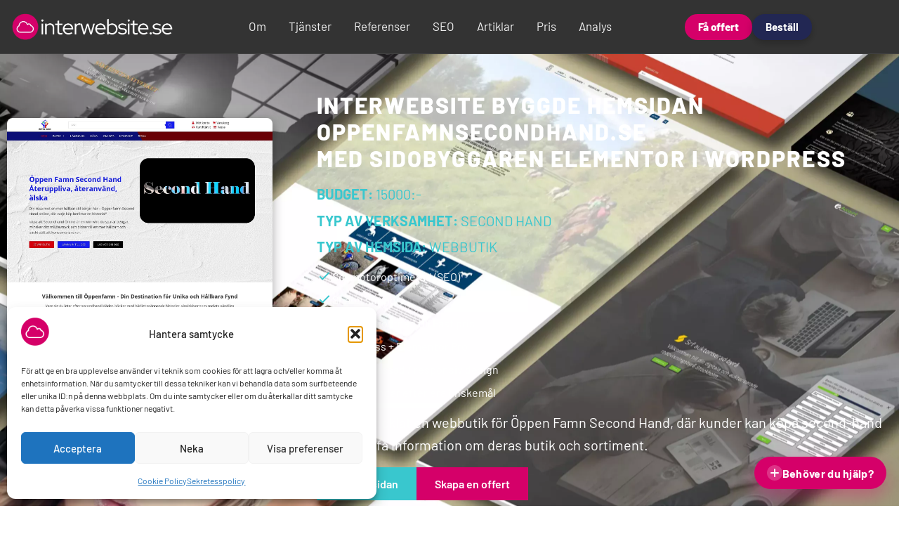

--- FILE ---
content_type: text/html; charset=UTF-8
request_url: https://interwebsite.se/hemsidor/oppenfamnsecondhand-se/
body_size: 19507
content:
<!doctype html>
<html lang="sv-SE" prefix="og: https://ogp.me/ns#">
  <head>
    <meta charset="UTF-8">
    <meta name="viewport" content="width=device-width, initial-scale=1">
    <link rel="icon" href="https://interwebsite.se/wp-content/uploads/2021/12/interwebsite-icon-150x150.png" sizes="32x32" />
<link rel="icon" href="https://interwebsite.se/wp-content/uploads/2021/12/interwebsite-icon.png" sizes="192x192" />
<link rel="apple-touch-icon" href="https://interwebsite.se/wp-content/uploads/2021/12/interwebsite-icon.png" />
<meta name="msapplication-TileImage" content="https://interwebsite.se/wp-content/uploads/2021/12/interwebsite-icon.png" />
    <script>(function(d){d.documentElement.classList.add("js");})(document);</script>

<meta property="og:image" content="https://interwebsite.se/wp-content/plugins/perbentley-opengraph-logo/interwebsite.png">
<meta property="twitter:image" content="https://interwebsite.se/wp-content/plugins/perbentley-opengraph-logo/interwebsite.png">

<link rel="preload" as="style" href="https://interwebsite.se/wp-content/themes/intewebsite/style.css" /><link rel="preload" as="font" type="font/woff2" href="https://interwebsite.se/wp-content/themes/intewebsite/assets/fonts/barlow/Barlow-400.woff2" crossorigin /><link rel="preload" as="font" type="font/woff2" href="https://interwebsite.se/wp-content/themes/intewebsite/assets/fonts/barlow/Barlow-700.woff2" crossorigin /><link rel="preload" as="font" type="font/woff2" href="https://interwebsite.se/wp-content/themes/intewebsite/assets/fonts/barlow/Barlow-800.woff2" crossorigin />
<!-- Sökmotoroptimering av Rank Math PRO – https://rankmath.com/ -->
<title>Vi har byggt hemsidan oppenfamnsecondhand.se - Interwebsite Webbyrå</title>
<meta name="description" content="Vi har utvecklat en webbutik för Öppen Famn Second Hand, där kunder kan köpa second-hand varor och få information om deras butik och sortiment."/>
<meta name="robots" content="follow, index, max-snippet:-1, max-video-preview:-1, max-image-preview:large"/>
<link rel="canonical" href="https://interwebsite.se/hemsidor/oppenfamnsecondhand-se/" />
<meta property="og:locale" content="sv_SE" />
<meta property="og:type" content="article" />
<meta property="og:title" content="Vi har byggt hemsidan oppenfamnsecondhand.se - Interwebsite Webbyrå" />
<meta property="og:description" content="Vi har utvecklat en webbutik för Öppen Famn Second Hand, där kunder kan köpa second-hand varor och få information om deras butik och sortiment." />
<meta property="og:url" content="https://interwebsite.se/hemsidor/oppenfamnsecondhand-se/" />
<meta property="og:site_name" content="Interwebsite Webbyrå" />
<meta property="article:publisher" content="https://www.facebook.com/interwebsitese-101319191933641/" />
<meta property="og:updated_time" content="2025-07-02T10:25:20+02:00" />
<meta property="og:image" content="https://interwebsite.se/wp-content/uploads/Oppen-Famn-Second-Hand-–-Butiken-Second-Hand-utbud.jpeg" />
<meta property="og:image:secure_url" content="https://interwebsite.se/wp-content/uploads/Oppen-Famn-Second-Hand-–-Butiken-Second-Hand-utbud.jpeg" />
<meta property="og:image:width" content="1500" />
<meta property="og:image:height" content="2000" />
<meta property="og:image:alt" content="oppenfamnsecondhand.se" />
<meta property="og:image:type" content="image/jpeg" />
<meta name="twitter:card" content="summary_large_image" />
<meta name="twitter:title" content="Vi har byggt hemsidan oppenfamnsecondhand.se - Interwebsite Webbyrå" />
<meta name="twitter:description" content="Vi har utvecklat en webbutik för Öppen Famn Second Hand, där kunder kan köpa second-hand varor och få information om deras butik och sortiment." />
<meta name="twitter:image" content="https://interwebsite.se/wp-content/uploads/Oppen-Famn-Second-Hand-–-Butiken-Second-Hand-utbud.jpeg" />
<!-- /Rank Math SEO-tillägg för WordPress -->

<link rel='dns-prefetch' href='//unpkg.com' />
<link rel='dns-prefetch' href='//cdn.trustindex.io' />
<link rel='dns-prefetch' href='//scripts.clarity.ms' />
<link rel='dns-prefetch' href='//www.google-analytics.com' />
<link rel='dns-prefetch' href='//static.cloudflareinsights.com' />
<link rel='preconnect' href='https://unpkg.com' />
<link rel='preconnect' href='https://cdn.trustindex.io' />
<link rel='preconnect' href='https://scripts.clarity.ms' />
<link rel='preconnect' href='https://www.google-analytics.com' />
<link rel='preconnect' href='https://static.cloudflareinsights.com' />
<link rel="alternate" type="application/rss+xml" title="Interwebsite Webbyrå &raquo; Webbflöde" href="https://interwebsite.se/feed/" />
<link rel="alternate" type="application/rss+xml" title="Interwebsite Webbyrå &raquo; Kommentarsflöde" href="https://interwebsite.se/comments/feed/" />
<style id='wp-img-auto-sizes-contain-inline-css'>
img:is([sizes=auto i],[sizes^="auto," i]){contain-intrinsic-size:3000px 1500px}
/*# sourceURL=wp-img-auto-sizes-contain-inline-css */
</style>
<style id='wp-emoji-styles-inline-css'>

	img.wp-smiley, img.emoji {
		display: inline !important;
		border: none !important;
		box-shadow: none !important;
		height: 1em !important;
		width: 1em !important;
		margin: 0 0.07em !important;
		vertical-align: -0.1em !important;
		background: none !important;
		padding: 0 !important;
	}
/*# sourceURL=wp-emoji-styles-inline-css */
</style>
<link rel='stylesheet' id='cmplz-general-css' href='https://interwebsite.se/wp-content/plugins/complianz-gdpr-premium/assets/css/cookieblocker.min.css?ver=1761946157&#038;cache=31536000' media='all' />
<link rel='stylesheet' id='wpforms-form-locker-frontend-css' href='https://interwebsite.se/wp-content/plugins/wpforms-form-locker/assets/css/frontend.min.css?ver=2.8.0&#038;cache=31536000' media='all' />
<link rel='stylesheet' id='code-snippets-site-css-styles-css' href='https://interwebsite.se/?code-snippets-css=1&#038;ver=16' media='all' />
<link rel='stylesheet' id='interwebsite-style-css' href='https://interwebsite.se/wp-content/themes/intewebsite/style.css?ver=1759160340&#038;cache=31536000' media='all' />
<link rel='stylesheet' id='interwebsite-wpforms-css' href='https://interwebsite.se/wp-content/themes/intewebsite/assets/wpforms.css?ver=1756569347&#038;cache=31536000' media='all' />
<link rel='stylesheet' id='interwebsite-popups-css' href='https://interwebsite.se/wp-content/themes/intewebsite/assets/iw-popups.css?ver=1762720587&#038;cache=31536000' media='all' />
<link rel="https://api.w.org/" href="https://interwebsite.se/wp-json/" /><link rel="alternate" title="JSON" type="application/json" href="https://interwebsite.se/wp-json/wp/v2/hemsidor/22286" /><link rel="EditURI" type="application/rsd+xml" title="RSD" href="https://interwebsite.se/xmlrpc.php?rsd" />
<meta name="generator" content="WordPress 6.9" />
<link rel='shortlink' href='https://interwebsite.se/?p=22286' />
<meta name="ti-site-data" content="[base64]" />			<style>.cmplz-hidden {
					display: none !important;
				}</style><!-- Analytics by WP Statistics - https://wp-statistics.com -->
<link rel="icon" href="https://interwebsite.se/wp-content/uploads/2021/12/interwebsite-icon-150x150.png" sizes="32x32" />
<link rel="icon" href="https://interwebsite.se/wp-content/uploads/2021/12/interwebsite-icon.png" sizes="192x192" />
<link rel="apple-touch-icon" href="https://interwebsite.se/wp-content/uploads/2021/12/interwebsite-icon.png" />
<meta name="msapplication-TileImage" content="https://interwebsite.se/wp-content/uploads/2021/12/interwebsite-icon.png" />

<meta property="og:image" content="https://interwebsite.se/wp-content/plugins/perbentley-opengraph-logo/interwebsite.png">
<meta property="twitter:image" content="https://interwebsite.se/wp-content/plugins/perbentley-opengraph-logo/interwebsite.png">

    <script>
      // Register a lightweight service worker for static/3rd‑party caching on any server stack
      (function(){
        if('serviceWorker' in navigator){
          window.addEventListener('load', function(){
            try{ navigator.serviceWorker.register('/sw.js'); }catch(_){ }
          });
        }
      })();
    </script>
    <script>
      // iOS Safari: remove initial focus ring on the logo link (first load and BFCache restore)
      (function(){
        var ua = navigator.userAgent || '';
        var isiOS = /iP(hone|od|ad)/.test(ua) || (navigator.platform === 'MacIntel' && typeof navigator.standalone !== 'undefined');
        var isWebKit = /WebKit\//.test(ua) && !/CriOS|FxiOS/.test(ua);
        if(!(isiOS && isWebKit)) return;
        function cleanupFocus(){
          var ae = document.activeElement;
          if(!ae || !ae.closest) return;
          if(ae.closest('.iw-offcanvas__logo') || ae.closest('.iw-brand')){
            try{ ae.blur(); }catch(_){}
          }
        }
        window.addEventListener('DOMContentLoaded', cleanupFocus, { once: true });
        window.addEventListener('pageshow', function(e){ if(e && e.persisted){ cleanupFocus(); } });
        // Also blur immediately if either logo/brand accidentally receives focus later (e.g., after refresh)
        window.addEventListener('focusin', function(e){
          var t = e.target;
          if(t && t.closest && (t.closest('.iw-offcanvas__logo') || t.closest('.iw-brand'))){
            try{ t.blur(); }catch(_){}
          }
        });
      })();
    </script>
  </head>
  <body data-rsssl=1 data-cmplz=1 class="wp-singular hemsidor-template-default single single-hemsidor postid-22286 wp-custom-logo wp-theme-intewebsite has-turnstile">
      <a href="#content" class="skip-link sr-only">Hoppa till innehåll</a>
    <style>
    /* Beställ-knapp variant: annan färg än offert (accent) */
  .iw-actions .btn.btn--order{background:#222753;color:#fff;font-weight:700;box-shadow:0 4px 12px rgba(0,0,0,.25);}
  .iw-actions .btn.btn--order:hover,
  .iw-actions .btn.btn--order:hover{background:#0B1429;text-decoration:none}
    .iw-actions .btn.btn--order:active{transform:translateY(1px)}
    .iw-actions{display:flex;align-items:center;gap:14px}
    @media (max-width:820px){
      .iw-actions .btn.btn--order{display:none} /* bara i offcanvas på mobil */
    }
  </style>

  <header class="iw-header" role="banner">
      <div class="iw-container iw-header__inner">
        <a class="iw-brand" href="https://interwebsite.se/" aria-label="Interwebsite Webbyrå" >
      <img width="160" height="27" src="https://interwebsite.se/wp-content/uploads/interwebsite_logga_vit.webp" class="" alt="Interwebsite Webbyrå" loading="eager" decoding="async" sizes="(max-width: 480px) 140px, 160px" fetchpriority="high" srcset="https://interwebsite.se/wp-content/uploads/interwebsite_logga_vit.webp 900w, https://interwebsite.se/wp-content/uploads/interwebsite_logga_vit-768x131.webp 768w" />        </a>

    <!-- Desktop nav -->
  <nav class="iw-nav iw-nav--desktop" aria-label="Primär">
<ul id="menu-meny" class="iw-menu"><li id="menu-item-43241" class="menu-item menu-item-type-post_type menu-item-object-page menu-item-43241"><a href="https://interwebsite.se/om-oss/">Om</a></li>
<li id="menu-item-32453" class="menu-item menu-item-type-post_type_archive menu-item-object-tjanster menu-item-32453"><a href="https://interwebsite.se/tjanster/">Tjänster</a></li>
<li id="menu-item-42962" class="menu-item menu-item-type-post_type_archive menu-item-object-hemsidor menu-item-42962"><a href="https://interwebsite.se/hemsidor/">Referenser</a></li>
<li id="menu-item-43315" class="menu-item menu-item-type-post_type menu-item-object-page menu-item-43315"><a href="https://interwebsite.se/seo-optimering/">SEO</a></li>
<li id="menu-item-43061" class="menu-item menu-item-type-post_type menu-item-object-page current_page_parent menu-item-43061"><a href="https://interwebsite.se/artiklar/">Artiklar</a></li>
<li id="menu-item-42961" class="menu-item menu-item-type-post_type menu-item-object-page menu-item-42961"><a href="https://interwebsite.se/fraga-om-pris/">Pris</a></li>
<li id="menu-item-43407" class="menu-item menu-item-type-post_type menu-item-object-page menu-item-43407"><a href="https://interwebsite.se/analyzer/">Analys</a></li>
</ul>  </nav>

        <!-- Actions: Desktop CTA + Mobile Burger -->
        <div class="iw-actions">
          <a class="btn btn--accent iw-cta-btn" href="https://interwebsite.se/offert/" rel="nofollow">Få offert</a>
          <a class="btn btn--order iw-cta-btn" href="https://interwebsite.se/bestall/" rel="nofollow">Beställ</a>
          <button class="iw-burger" type="button" aria-controls="iw-offcanvas" aria-expanded="false" data-iw-toggle="offcanvas">
            <span class="sr-only">Öppna meny</span>
            <span class="iw-burger-bars" aria-hidden="true">
              <span class="iw-burger-bar"></span>
              <span class="iw-burger-bar"></span>
              <span class="iw-burger-bar"></span>
            </span>
          </button>
        </div>
      </div>

    </header>

    <!-- Backdrop (moved outside header to avoid sticky/transform stacking issues) -->
    <div class="iw-offcanvas-backdrop" hidden></div>

    <!-- Off-canvas (moved outside header) -->
  <aside id="iw-offcanvas" class="iw-offcanvas" aria-hidden="true" role="dialog" aria-modal="true" aria-label="Mobilmeny" data-iw-offcanvas>
      <div class="iw-offcanvas__header">
        <a class="iw-offcanvas__logo iw-brand" href="https://interwebsite.se/" aria-label="Interwebsite Webbyrå">
          <img width="160" height="27" src="https://interwebsite.se/wp-content/uploads/interwebsite_logga_vit.webp" class="" alt="Interwebsite Webbyrå" loading="lazy" decoding="async" sizes="auto, (max-width: 420px) 140px, 160px" srcset="https://interwebsite.se/wp-content/uploads/interwebsite_logga_vit.webp 900w, https://interwebsite.se/wp-content/uploads/interwebsite_logga_vit-768x131.webp 768w" />        </a>
  <button class="iw-close" type="button" aria-label="Stäng meny">
          <svg viewBox="0 0 24 24" width="24" height="24" aria-hidden="true" focusable="false"><path d="M6 6l12 12M18 6L6 18" stroke="currentColor" stroke-width="2" stroke-linecap="round"/></svg>
        </button>
      </div>
  <nav class="iw-nav iw-nav--mobile" aria-label="Mobil">
        <ul class="iw-menu iw-menu--mobile"><li class="menu-item menu-item-type-post_type menu-item-object-page menu-item-43241"><a href="https://interwebsite.se/om-oss/">Om</a></li>
<li class="menu-item menu-item-type-post_type_archive menu-item-object-tjanster menu-item-32453"><a href="https://interwebsite.se/tjanster/">Tjänster</a></li>
<li class="menu-item menu-item-type-post_type_archive menu-item-object-hemsidor menu-item-42962"><a href="https://interwebsite.se/hemsidor/">Referenser</a></li>
<li class="menu-item menu-item-type-post_type menu-item-object-page menu-item-43315"><a href="https://interwebsite.se/seo-optimering/">SEO</a></li>
<li class="menu-item menu-item-type-post_type menu-item-object-page current_page_parent menu-item-43061"><a href="https://interwebsite.se/artiklar/">Artiklar</a></li>
<li class="menu-item menu-item-type-post_type menu-item-object-page menu-item-42961"><a href="https://interwebsite.se/fraga-om-pris/">Pris</a></li>
<li class="menu-item menu-item-type-post_type menu-item-object-page menu-item-43407"><a href="https://interwebsite.se/analyzer/">Analys</a></li>
<li class="menu-item menu-item--cta menu-item--cta-offer"><a href="https://interwebsite.se/offert/">Få offert</a></li><li class="menu-item menu-item--cta menu-item--cta-order"><a href="https://interwebsite.se/bestall/">Beställ</a></li></ul>      </nav>
    </aside>

    <main id="content" class="site-content" tabindex="-1">
<style>
.single-hemsidor-hero{position:relative;background:url('https://interwebsite.se/wp-content/uploads/startbild-scaled.webp') center/cover fixed no-repeat;color:#fff}
.single-hemsidor-hero::before{content:"";position:absolute;inset:0;background:rgba(0,0,0,.9);}
.single-hemsidor-hero .inner{position:relative;z-index:1;display:flex;gap:20px;justify-content:space-between;align-items:center;padding:50px 10px;min-height:30vh;flex-wrap:wrap}
@media (max-width:1023px){.single-hemsidor-hero .inner{padding:25px 10px}}
.single-hemsidor-hero .left{flex:0 1 30%;display:flex;flex-direction:column;gap:12px}
.single-hemsidor-hero .right{flex:0 1 65%}
@media (max-width:1023px){
  .single-hemsidor-hero .left,.single-hemsidor-hero .right{flex:1 1 100%}
}
.hero-img, .mockup{width:100%;height:auto;border-radius:8px;box-shadow:0 4px 16px rgba(0,0,0,.35);display:block}
.h-title{text-transform:uppercase;letter-spacing:2.1px;margin:.2rem 0 1rem;font-size:20px;}
@media (min-width:768px){ .h-title{font-size:28px} }
@media (min-width:1200px){ .h-title{font-size:32px} }
.h-tag,.h-meta,.h-tax{margin:.35rem 0;font-size:20px;text-transform:uppercase;color:#39C7CE}
.feature-list{list-style:none;padding:0;margin:14px 0;display:grid;gap:8px}
.feature-list li{display:flex;align-items:flex-start;gap:8px}
.feature-list svg{width:22px;height:22px;flex:0 0 22px}
.post-content{margin-top:10px;font-size:20px;color:#fff}
@media (max-width:767px){ .post-content{font-size:18px} }

/* Knappar (scoped) */
.btn-row{display:flex;gap:10px;flex-wrap:wrap;margin-top:10px}
.single-hemsidor-hero .btn{display:inline-block;border-radius:0;padding:10px 25px;font-weight:600;text-decoration:none !important}
.single-hemsidor-hero .btn-primary{background:#39C7CE;color:#111}
.single-hemsidor-hero .btn-accent{background:#d50069;color:#fff}

/* Omdöme-kort */
.testimonial-wrap{max-width:1100px;margin:25px auto 0;background:#fff;border-radius:25px;padding:25px;box-shadow:0 2px 10px rgba(0,0,0,.1);color:#111}
.testimonial-top{display:flex;align-items:center;gap:12px;margin-bottom:10px}
.testimonial-top img{width:56px;height:56px;border-radius:50%;object-fit:cover}

/* Formulär-sektion */
.section-grey{background:#F9F9F9;padding:40px 10px;margin-top:25px}
.form-box{max-width:900px;margin:0 auto;background:#fff;border-radius:12px;box-shadow:0 4px 14px rgba(0,0,0,.1);padding:25px}
.form-box h2{text-align:center;margin-bottom:20px;font-size:24px;color:#111}

/* Trustindex nederst */
.trustindex-bottom{margin:25px 10px}
  /* Ändra WPForms knappfärg */
.wpforms-form .wpforms-submit,
.wpforms-form button[type=submit],
.wpforms-form input[type=submit] {
  background-color: #D50069 !important;
  border: none !important;
  color: #fff !important;
  font-weight: 600;
  border-radius: 6px;
  padding: 12px 25px;
  transition: background-color 0.25s ease;
}

.wpforms-form .wpforms-submit:hover,
.wpforms-form button[type=submit]:hover,
.wpforms-form input[type=submit]:hover {
  background-color: #b00050 !important; /* lite mörkare variant vid hover */
}

</style>

<section class="single-hemsidor-hero">
  <div class="inner">
    <div class="left">
              <a class="hero-link" href="https://oppenfamnsecondhand.se" target="_blank" rel="nofollow noopener">
          <img class="hero-img" src="https://interwebsite.se/wp-content/uploads/Oppen-Famn-Second-Hand-–-Butiken-Second-Hand-utbud.jpeg" alt="oppenfamnsecondhand.se">
        </a>
                      </div>

    <div class="right">
      <h1 class="h-title">
  Interwebsite byggde hemsidan         oppenfamnsecondhand.se  <br>Med sidobyggaren Elementor i Wordpress      </h1>

        <div class="h-tag"><b>Budget:</b> 15000:-</div>
              <div class="h-meta"><b>Typ av verksamhet:</b> Second Hand</div>
              <div class="h-tax"><b>Typ av hemsida:</b> Webbutik</div>
      
      <ul class="feature-list">
                  <li>
            <svg viewBox="0 0 24 24" fill="#39C7CE" xmlns="http://www.w3.org/2000/svg"><path d="M9 16.2l-3.5-3.5L4 14.2l5 5 11-11-1.5-1.5z"/></svg>
            <span>Sökmotoroptimerad (SEO)</span>
          </li>
                  <li>
            <svg viewBox="0 0 24 24" fill="#39C7CE" xmlns="http://www.w3.org/2000/svg"><path d="M9 16.2l-3.5-3.5L4 14.2l5 5 11-11-1.5-1.5z"/></svg>
            <span>Snabb support</span>
          </li>
                  <li>
            <svg viewBox="0 0 24 24" fill="#39C7CE" xmlns="http://www.w3.org/2000/svg"><path d="M9 16.2l-3.5-3.5L4 14.2l5 5 11-11-1.5-1.5z"/></svg>
            <span>Engångskostnad till Fast pris</span>
          </li>
                  <li>
            <svg viewBox="0 0 24 24" fill="#39C7CE" xmlns="http://www.w3.org/2000/svg"><path d="M9 16.2l-3.5-3.5L4 14.2l5 5 11-11-1.5-1.5z"/></svg>
            <span>WordPress + Elementor Pro</span>
          </li>
                  <li>
            <svg viewBox="0 0 24 24" fill="#39C7CE" xmlns="http://www.w3.org/2000/svg"><path d="M9 16.2l-3.5-3.5L4 14.2l5 5 11-11-1.5-1.5z"/></svg>
            <span>Mobilanpassad / responsiv design</span>
          </li>
                  <li>
            <svg viewBox="0 0 24 24" fill="#39C7CE" xmlns="http://www.w3.org/2000/svg"><path d="M9 16.2l-3.5-3.5L4 14.2l5 5 11-11-1.5-1.5z"/></svg>
            <span>Alla ändringar efter era önskemål</span>
          </li>
              </ul>

      <div class="post-content"><p>Vi har utvecklat en webbutik för Öppen Famn Second Hand, där kunder kan köpa second-hand varor och få information om deras butik och sortiment.</p>
</div>

      <div class="btn-row">
                  <a class="btn btn-primary" href="https://oppenfamnsecondhand.se" target="_blank" rel="nofollow noopener">
            Se hemsidan          </a>
                <a class="btn btn-accent" href="https://interwebsite.se/offert/">
          Skapa en offert        </a>
      </div>
    </div>
  </div>
</section>


<!-- FORMBOX (ersatt WPForms med eget kontaktformulär) -->
<section class="section-grey">
  <div class="form-box">
    
<section id="iw-contact" class="iw-contact-section" aria-labelledby="iw-contact-form-title" data-dev="0">
  <style>
  .iw-contact-section { background:transparent; padding:24px 0; }
    .iw-contact-wrap { max-width:1148px; margin:0 auto; padding:0 18px; }
    .iw-contact-headline { font-size:clamp(28px,3.6vw,38px); margin:0 0 12px; color:#0f172a; font-weight:800; }
    .iw-contact-intro { font-size:18px; color:#475569; margin:0 0 24px; max-width:700px; }
    .iw-contact-alert { border-radius:14px; padding:18px 20px; margin-bottom:24px; font-weight:600; }
    .iw-contact-alert.success { background:#ecfdf5; border:1px solid #34d399; color:#047857; }
    .iw-contact-alert.error { background:#fef2f2; border:1px solid #fca5a5; color:#b91c1c; }
    .iw-contact-alert ul { margin:10px 0 0; padding-left:20px; }
  .iw-contact-form { background:transparent; border-radius:0; box-shadow:none; padding:0; display:flex; flex-direction:column; gap:22px; }
    .iw-contact-grid { display:grid; grid-template-columns:repeat(2,minmax(0,1fr)); gap:20px 24px; }
    .iw-contact-field { display:flex; flex-direction:column; gap:8px; }
  .iw-contact-field label { font-size:15px; font-weight:700; color:#0f172a; }
    .iw-contact-field input[type="text"],
    .iw-contact-field input[type="email"],
    .iw-contact-field input[type="tel"],
    .iw-contact-field textarea { border:1px solid #d7deeb; border-radius:12px; background:#f8fafc; padding:12px 14px; font-size:16px; font-family:inherit; transition:border-color .2s ease, box-shadow .2s ease, background .2s ease; }
    .iw-contact-field select { border:1px solid #d7deeb; border-radius:12px; background:#f8fafc; padding:12px 42px 12px 14px; font-size:16px; font-family:inherit; line-height:1.3; cursor:pointer; transition:border-color .2s ease, box-shadow .2s ease, background .2s ease; appearance:none; background-image:linear-gradient(45deg,transparent 50%,#64748b 50%),linear-gradient(135deg,#64748b 50%,transparent 50%),linear-gradient(to right,#f8fafc,#f8fafc); background-position:calc(100% - 26px) calc(50% + 2px),calc(100% - 12px) calc(50% + 2px),100% 0; background-size:12px 12px,12px 12px,2.6em 100%; background-repeat:no-repeat; }
    .iw-contact-field textarea { min-height:140px; resize:vertical; }
    .iw-contact-field input:focus,
    .iw-contact-field textarea:focus,
    .iw-contact-field select:focus { border-color:#0284c7; box-shadow:0 0 0 3px rgba(14,165,233,.25); background:#fff; outline:none; }
  .iw-contact-field.has-error input,
  .iw-contact-field.has-error textarea,
  .iw-contact-field.has-error select { border-color:#ef4444; background:#fff5f5; }
  .iw-contact-field.has-error label { color:#b91c1c; }
    .iw-contact-error-msg { font-size:14px; font-weight:600; color:#b91c1c; }
    .iw-contact-honeypot { display:none !important; }
    .iw-contact-submit { display:flex; align-items:center; gap:16px; flex-wrap:wrap; }
    .iw-contact-submit button { background:#0b1120; color:#fff; border:0; border-radius:14px; padding:16px 24px; font-weight:800; cursor:pointer; }
    .iw-contact-note { font-size:14px; color:#64748b; }
    .iw-contact-checkbox { display:flex; align-items:flex-start; gap:10px; }
    .iw-contact-checkbox input { margin-top:3px; }
    .iw-contact-required { color:#ef4444; font-weight:900; }
    .iw-contact-dev{display:flex;gap:10px;flex-wrap:wrap;margin:8px 0 18px}
    .iw-contact-dev__btn{display:inline-flex;align-items:center;gap:8px;background:#eef2ff;border:1px solid #c7d2fe;color:#3730a3;border-radius:10px;padding:8px 12px;font-weight:700;text-decoration:none}
    .iw-contact-dev__btn--primary{background:#dbeafe;border-color:#93c5fd;color:#1e40af}
    @media (max-width:860px){
      .iw-contact-grid { grid-template-columns:1fr; }
      .iw-contact-form { padding:0; }
      .iw-contact-form.iw-needs-space { padding-bottom:72px; }
    }
    @media (max-width:600px){
      .iw-contact-form { padding:0; }
      .iw-contact-submit button { width:100%; justify-content:center; }
    }
  </style>
  
  <div class="iw-contact-wrap">
    <h2 id="iw-contact-form-title" class="iw-contact-headline">Behöver du också hjälp med din hemsida? Kontakta oss</h2>
          <p class="iw-contact-intro">Fyll i formuläret så återkommer vi oftast samma dag.</p>
    
    
    
    <form class="iw-contact-form" method="post" action="https://interwebsite.se/wp-admin/admin-post.php" novalidate>
      <input type="hidden" id="iw_contact_form_nonce" name="iw_contact_form_nonce" value="6251ecd184" /><input type="hidden" name="_wp_http_referer" value="/hemsidor/oppenfamnsecondhand-se/" />      <input type="hidden" name="action" value="iw_contact_form_submit" />
      <input type="hidden" name="form_start" value="1765399754" />
      <input type="hidden" name="redirect_to" value="https://interwebsite.se/hemsidor/oppenfamnsecondhand-se/" />
      <input type="hidden" name="origin_url" value="https://interwebsite.se/hemsidor/oppenfamnsecondhand-se/" />
      <!-- Hidden metadata to mirror WPForms hidden fields -->
      <input type="hidden" name="site_name" value="Interwebsite Webbyrå" />
      <input type="hidden" name="page_title" value="oppenfamnsecondhand.se" />
      <input type="hidden" name="submitted_date" value="2025-12-10" />
      <!-- Hidden UTM fields -->
              <input type="hidden" name="utm_source" value="" />
              <input type="hidden" name="utm_medium" value="" />
              <input type="hidden" name="utm_campaign" value="" />
      
      <div class="iw-contact-honeypot" aria-hidden="true">
        <label for="iw-contact-hp">Fyll inte i detta fält</label>
        <input type="text" id="iw-contact-hp" name="company_website" value="" tabindex="-1" autocomplete="off" />
      </div>

      <div class="iw-contact-grid">
        <div class="iw-contact-field ">
          <label for="iw-contact-name">Namn <span class="iw-contact-required">*</span></label>
          <input type="text" id="iw-contact-name" name="name" value="" placeholder="Skriv ditt namn..." required aria-required="true" aria-invalid="false"  />
                  </div>
        <div class="iw-contact-field ">
          <label for="iw-contact-email">E-post <span class="iw-contact-required">*</span></label>
          <input type="email" id="iw-contact-email" name="email" value="" placeholder="Skriv din e-post..." required aria-required="true" aria-invalid="false"  />
                  </div>
      </div>

      <div class="iw-contact-grid">
        <div class="iw-contact-field ">
          <label for="iw-contact-phone">Telefon (Valfri)</label>
          <input type="tel" id="iw-contact-phone" name="phone" value="" placeholder="Skriv telefon nr..."  />
                  </div>
        <div class="iw-contact-field ">
          <label for="iw-contact-company">Företag (Valfri)</label>
          <input type="text" id="iw-contact-company" name="company" value="" placeholder="Skriv ditt företag..."  />
                  </div>
      </div>

      <div class="iw-contact-field ">
        <label for="iw-contact-website">Om du har en hemsida (Valfri)</label>
        <input type="text" id="iw-contact-website" name="website" value="" placeholder="Skriv din hemsida så tittar vi över den..."  />
              </div>

      <div class="iw-contact-field ">
        <label for="iw-contact-interest">Välj ett val som passar: (Valfri)</label>
        <select id="iw-contact-interest" name="interest" >
          <option value="">Välj ett alternativ</option>
          <option value="Hemsida Offert">Hemsida Offert</option><option value="Landningssida">Landningssida</option><option value="Abonnemang">Abonnemang</option><option value="Webbutik">Webbutik</option><option value="Sökmotoroptimering (SEO)">Sökmotoroptimering (SEO)</option><option value="Google ADS">Google ADS</option><option value="Serviceavtal">Serviceavtal</option><option value="Webbhotell">Webbhotell</option>        </select>
              </div>
      <!-- Ämne-fält borttaget för att matcha original WPForms version -->
      <div class="iw-contact-field ">
        <label for="iw-contact-message">Meddelande (Valfri)</label>
        <textarea id="iw-contact-message" name="message" spellcheck="true" aria-invalid="false" placeholder="Vänligen lämna ytterligare information om vad du behöver hjälp med" ></textarea>
              </div>

      <!-- Integritetspolicy-checkbox borttagen enligt önskemål -->

              <div class="iw-turnstile-field"><div class="cf-turnstile" data-sitekey="0x4AAAAAAAfkdwmje0_eD6Z-" data-theme="light" data-context="contact-form"></div></div>      
      <div class="iw-contact-submit">
        <button type="submit" id="iw-contact-submit-btn" data-label-default="Skicka Meddelande" data-label-processing="Skickar …">Skicka Meddelande</button>
      </div>
      <script>
        (function(){
          var form = document.currentScript && document.currentScript.previousElementSibling ? document.currentScript.closest('form') : null;
          if (!form) {
            form = document.querySelector('#iw-contact .iw-contact-form');
          }
          if (!form) return;
          var btn = form.querySelector('#iw-contact-submit-btn');
          if (!btn) return;
          form.addEventListener('submit', function(){
            btn.disabled = true;
            var processing = btn.getAttribute('data-label-processing') || 'Skickar …';
            btn.textContent = processing;
          });
        })();
      </script>

          </form>
  </div>
</section>

<script>
// Dynamisk bottenluft: lägg bara till extra padding om den flytande hjälpknappen skymmer nedersta fälten
(function(){
  var formSection = document.getElementById('iw-contact');
  if(!formSection) return;
  var form = formSection.querySelector('.iw-contact-form');
  if(!form) return;
  var floatBtn = document.querySelector('.iw-float-menu');
  if(!floatBtn) return; // inget att göra om knappen inte finns

  var ro = null;
  var lastState = null;
  function recompute(){
    // Bara på smalare skärmar
    if (window.matchMedia('(min-width: 841px)').matches){
      if(form.classList.contains('iw-needs-space')) form.classList.remove('iw-needs-space');
      return;
    }
    var formRect = form.getBoundingClientRect();
    var btnRect  = floatBtn.getBoundingClientRect();
    // Om botten 120px av formuläret intersectar med knappen → lägg extra padding
    var thresholdTop = formRect.bottom - 120; // område nära slutet
    var overlap = !(btnRect.top > formRect.bottom || btnRect.bottom < thresholdTop);
    if (overlap !== lastState){
      lastState = overlap;
      form.classList.toggle('iw-needs-space', overlap);
    }
  }
  var debounced;
  function schedule(){
    cancelAnimationFrame(debounced); debounced = requestAnimationFrame(recompute);
  }
  ['resize','orientationchange','scroll'].forEach(function(ev){ window.addEventListener(ev, schedule, {passive:true}); });
  schedule();
})();
</script>
  </div>
</section>

<!-- Trustindex nederst -->
<section class="trustindex-bottom">
  <div data-src="https://cdn.trustindex.io/loader.js?52e26c1283e4679ff10645f403d"></div></section>

<footer id="colophon" class="site-footer iw-footer" role="contentinfo">
  <div class="iw-footer__overlay"></div>

  <div class="iw-wrap">

    <!-- CTA-knappar -->
    <section class="iw-cta">
              <a class="iw-btn" href="https://interwebsite.se/pris-hemsida/" title="Se mer om priser">Se mer om priser</a>
              <a class="iw-btn" href="https://interwebsite.se/offert/" title="Få ett pris idag">Få ett pris idag</a>
              <a class="iw-btn" href="https://interwebsite.se/hemsidor/" title="Referenser">Referenser</a>
              <a class="iw-btn" href="https://interwebsite.se/tjanster/" title="Våra tjänster">Våra tjänster</a>
          </section>

    <!-- Brandstrip: loggor i rad + awards -->
    <section class="iw-brandstrip">
            <div class="iw-brandstrip__row">
        <a class="iw-brandstrip__logo" href="https://interwebsite.se/" title="interwebsite">
          <img width="768" height="131" src="https://interwebsite.se/wp-content/uploads/interwebsite_logga_vit-768x131.webp" class="iw-logo iw-logo--iw" alt="interwebsite.se" loading="lazy" decoding="async" srcset="https://interwebsite.se/wp-content/uploads/interwebsite_logga_vit-768x131.webp 768w, https://interwebsite.se/wp-content/uploads/interwebsite_logga_vit.webp 900w" sizes="auto, (max-width: 768px) 100vw, 768px" />        </a>
        <!-- Interfame logo removed per request: previously used '/2022/10/interfame-performance.webp' -->

        <div class="iw-brandstrip__awards" aria-label="Utmärkelser">
                      <a href="https://branschvinnare.se/branschvinnare/interfame-performance-ab/" target="_blank" rel="noopener" title="Branschvinnare 2023">
              <img width="709" height="706" src="https://interwebsite.se/wp-content/uploads/Branschvinnare-2023.png" class="iw-award" alt="Branschvinnare 2023" loading="lazy" decoding="async" />            </a>
                      <a href="https://branschvinnare.se/branschvinnare/interfame-performance-ab/" target="_blank" rel="noopener" title="Branschvinnare 2024">
              <img width="572" height="569" src="https://interwebsite.se/wp-content/uploads/Branschvinnare-2024.png" class="iw-award" alt="Branschvinnare 2024" loading="lazy" decoding="async" />            </a>
                      <a href="https://branschvinnare.se/branschvinnare/interfame-performance-ab/" target="_blank" rel="noopener" title="Branschvinnare 2025">
              <img width="709" height="706" src="https://interwebsite.se/wp-content/uploads/Branschvinnare-2025.webp" class="iw-award" alt="Branschvinnare 2025" loading="lazy" decoding="async" />            </a>
                  </div>
      </div>

      <!-- ABOUT + SOCIAL (ersätter formulärkolumnen) -->
      <div class="iw-brandband__about" role="complementary">
        <p class="iw-about-txt">
          Vi är en erfaren webbyrå med över 25 års branscherfarenhet och mer än
          1&nbsp;200 levererade WordPress-hemsidor – från småföretag till börsbolag.
          Vår kompetens säkerställer en webbplats som speglar din verksamhet på bästa sätt.
          <strong>Interwebsite.se</strong> har dessutom utsetts till Branschvinnare tre år i rad (2023–2025).
        </p>

        <ul class="iw-social__list iw-social--about" aria-label="Sociala länkar">
                      <li><a href="https://instagram.com/interwebsite.se?igshid=64k7uylcizly" target="_blank" rel="noopener" title="Instagram">
              <img src="https://interwebsite.se/wp-content/uploads/instagram-2.svg" alt="Instagram" loading="lazy"></a></li>
                      <li><a href="https://www.facebook.com/interwebsitese-101319191933641/" target="_blank" rel="noopener" title="Facebook">
              <img src="https://interwebsite.se/wp-content/uploads/facebook-1.svg" alt="Facebook" loading="lazy"></a></li>
                      <li><a href="https://se.linkedin.com/in/per-bentley" target="_blank" rel="noopener" title="LinkedIn">
              <img src="https://interwebsite.se/wp-content/uploads/linkedin-1.svg" alt="LinkedIn" loading="lazy"></a></li>
                      <li><a href="https://api.whatsapp.com/send?phone=46760222630" target="_blank" rel="noopener" title="WhatsApp">
              <img src="https://interwebsite.se/wp-content/uploads/whatsapp.svg" alt="WhatsApp" loading="lazy"></a></li>
                      <li><a href="https://www.behance.net/perbentley" target="_blank" rel="noopener" title="Behance">
              <img src="https://interwebsite.se/wp-content/uploads/behance.svg" alt="Behance" loading="lazy"></a></li>
                      <li><a href="https://www.youtube.com/channel/UCB5lLdaN6Afvriyczi58i6w/videos" target="_blank" rel="noopener" title="YouTube">
              <img src="https://interwebsite.se/wp-content/uploads/youtube-1.svg" alt="YouTube" loading="lazy"></a></li>
                  </ul>
      </div>
    </section>

    <!-- Info-/länkkolumner -->
    <section class="iw-info">
      <div class="iw-info__col">
        <h4><span class="iw-accent">FÖRETAG</span></h4>
                <p>Interwebsite Sweden AB<br>Org nr: 559119-9590<br>Gunviken 5, 436 58 Hovås</p>
      </div>

      <div class="iw-info__col">
        <h4><span class="iw-accent">VILLKOR</span></h4>
        <p>
                      <a href="https://interwebsite.se/allmanna-villkor/" target="_blank" rel="noopener">Allmänna villkor</a><br>
                      <a href="https://interwebsite.se/allmanna-villkor-for-abonnemangspaket/" target="_blank" rel="noopener">Allmänna villkor för Abonnemangspaket</a><br>
                      <a href="https://interwebsite.se/cookie-integritetspolicy/" target="_blank" rel="noopener">Cookie integritetspolicy</a><br>
                  </p>
      </div>

      <div class="iw-info__col">
        <h4><span class="iw-accent">KONTAKT UPPGIFTER</span></h4>
                <p><a href="tel:+46105558894">0105558894</a><br><a href="mailto:info@interwebsite.se">info@interwebsite.se</a></p>
      </div>

      <div class="iw-info__col">
        <h4><span class="iw-accent">LANDNINGSSIDOR</span></h4>
        <p>
                      <a href="https://hemsidaseo.se/" target="_blank" rel="noopener">hemsidaseo.se</a><br>
                      <a href="https://enkelhemsida.com" target="_blank" rel="noopener">enkelhemsida.com</a><br>
                      <a href="https://seooptimera.se/" target="_blank" rel="noopener">seooptimera.se</a><br>
                      <a href="https://seoweb.nu/" target="_blank" rel="noopener">seoweb.nu</a><br>
                      <a href="https://braseo.se/" target="_blank" rel="noopener">braseo.se</a><br>
                  </p>
      </div>

      <div class="iw-info__col">
        <h4><span class="iw-accent">BRANSCHER</span></h4>
        <p>
                      <a href="https://interwebsite.se/bransch/snickare/">Snickare</a><br>
                      <a href="https://interwebsite.se/bransch/fysioterapeut/">Fysioterapeut</a><br>
                      <a href="https://interwebsite.se/bransch/revisor/">Revisor</a><br>
                      <a href="https://interwebsite.se/bransch/skonhetsklinik/">Skönhetsklinik</a><br>
                      <a href="https://interwebsite.se/bransch/frisor/">Frisör</a><br>
                      <a href="https://interwebsite.se/bransch/bilhandlare/">Bilhandlare</a><br>
                      <a href="https://interwebsite.se/bransch/psykolog/">Psykolog</a><br>
                  </p>
      </div>

      <div class="iw-info__col">
        <h4><span class="iw-accent">WEBBYRÅ</span></h4>
        <p>
                      <a href="https://interwebsite.se/webbyra/stockholm/">Stockholm</a><br>
                      <a href="https://interwebsite.se/webbyra/goteborg/">Göteborg</a><br>
                      <a href="https://interwebsite.se/webbyra/malmo/">Malmö</a><br>
                      <a href="https://interwebsite.se/webbyra/uppsala/">Uppsala</a><br>
                      <a href="https://interwebsite.se/webbyra/boras/">Borås</a><br>
                  </p>
      </div>

      <div class="iw-info__col">
        <h4><span class="iw-accent">INFO</span></h4>
        <p>
                      <a href="https://interwebsite.se/betydelsen-av-farger-i-webbdesign-till-din-hemsida/">Välj färger till hemsida</a><br>
                      <a href="https://interwebsite.se/hemsidans-typsnitt-har-personlighet/">Välj typsnitt till hemsidan</a><br>
                      <a href="https://interwebsite.se/vad-ar-seo-optimering/">Vad är en SEO optimering</a><br>
                      <a href="https://interwebsite.se/hemsida-till-smaforetagare/">Hemsida till småföretagare</a><br>
                      <a href="https://interwebsite.se/svenska-webbhotell-2023/">Svenska webbhotell</a><br>
                      <a href="https://interwebsite.se/arbetsprocessen-for-att-bygga-en-ny-hemsida/">Arbetsprocessen hemsida</a><br>
                      <a href="https://interwebsite.se/aterkoppling-med-marker/">Återkoppling med marker</a><br>
                      <a href="https://interwebsite.se/den-ultimata-guiden-for-att-forbereda-material-till-din-hemsida-eller-webbshop/">Arbetsstruktur</a><br>
                      <a href="https://interwebsite.se/vad-ar-off-page-seo/">Vad är Off-Page SEO</a><br>
                      <a href="https://interwebsite.se/on-page-optimering-for-seo/">Vad är On-Page SEO</a><br>
                  </p>
      </div>

      <div class="iw-info__col">
        <h4><span class="iw-accent">SIDOR</span></h4>
        <p>
                      <a href="https://interwebsite.se/elementor-guide/" target="_blank" rel="noopener">Guide</a><br>
                      <a href="https://interwebsite.se/ny-hemsida-pris-hemsidepaket/" target="_blank" rel="noopener">Information</a><br>
                      <a href="https://interwebsite.se/pris-hemsida/" target="_blank" rel="noopener">Priser</a><br>
                      <a href="https://interwebsite.se/seo-optimering/" target="_blank" rel="noopener">SEO optimering</a><br>
                      <a href="https://interwebsite.se/mallar/" target="_blank" rel="noopener">Mallar</a><br>
                      <a href="https://interwebsite.se/bestall/offert/" target="_blank" rel="noopener">Offert</a><br>
                      <a href="https://interwebsite.se/bestall/fragor/" target="_blank" rel="noopener">Vilken verksamhet</a><br>
                      <a href="https://interwebsite.se/bestall/skicka-in-uppgifter/" target="_blank" rel="noopener">Skicka in uppgifter</a><br>
                      <a href="https://interwebsite.se/support" target="_blank" rel="noopener">Support</a><br>
                      <a href="https://interwebsite.se/fragor-svar" target="_blank" rel="noopener">Frågor &amp; Svar</a><br>
                  </p>
      </div>
    </section>

    <!-- Allabolag + Dagens besök (count-up) + trustindex -->
        <section class="iw-stats-part">
      <div class="iw-stats-part__a">
        <a href="https://www.allabolag.se/5591199590/interfame-performance-ab" target="_blank" rel="noopener" title="Allabolag">
          <img src="https://interwebsite.se/wp-content/uploads/ALLABOLAG_neg.svg" alt="Allabolag" loading="lazy" class="iw-allabolag">
        </a>
      </div>

      <div class="iw-stats-part__b">
        <div class="iw-counter">
          <div class="iw-counter__num" id="iwDailyVisitors" data-target="235">0</div>
          <div class="iw-counter__title">Dagens besök</div>
        </div>
      </div>

      <div class="iw-stats-part__c">
        <script defer async src="https://cdn.trustindex.io/loader.js?4bcec74285d8678aff96c0e458b"></script>
      </div>
    </section>

    <!-- Partners -->
    <section class="iw-partners">
      <h3 class="iw-partners__title">VÅRA SAMARBETSPARTNER</h3>
      <div class="iw-partners__grid">
                  <a href="https://www.klarna.com/se" target="_blank" rel="noopener" title="Klarna">
            <img width="768" height="172" src="https://interwebsite.se/wp-content/uploads/klarna-768x172.webp" class="" alt="Klarna" loading="lazy" decoding="async" srcset="https://interwebsite.se/wp-content/uploads/klarna-768x172.webp 768w, https://interwebsite.se/wp-content/uploads/klarna.webp 1062w" sizes="auto, (max-width: 768px) 100vw, 768px" />          </a>
                  <a href="https://www.one.com/sv/" target="_blank" rel="noopener" title="one.com">
            <img width="768" height="97" src="https://interwebsite.se/wp-content/uploads/one.com_-768x97.webp" class="" alt="one.com" loading="lazy" decoding="async" srcset="https://interwebsite.se/wp-content/uploads/one.com_-768x97.webp 768w, https://interwebsite.se/wp-content/uploads/one.com_.webp 1440w" sizes="auto, (max-width: 768px) 100vw, 768px" />          </a>
                  <a href="https://clk.tradedoubler.com/click?p=61444&#038;a=3275181&#038;g=23388488" target="_blank" rel="noopener" title="Loopia">
            <img width="768" height="128" src="https://interwebsite.se/wp-content/uploads/loopia-768x128.webp" class="" alt="Loopia" loading="lazy" decoding="async" srcset="https://interwebsite.se/wp-content/uploads/loopia-768x128.webp 768w, https://interwebsite.se/wp-content/uploads/loopia.webp 1440w" sizes="auto, (max-width: 768px) 100vw, 768px" />          </a>
                  <a href="https://www.teamviewer.com/sv/teamviewers-automatiska-nedladdning/" target="_blank" rel="noopener" title="Teamviewer">
            <img width="768" height="175" src="https://interwebsite.se/wp-content/uploads/teamviewer-768x175.webp" class="" alt="Teamviewer" loading="lazy" decoding="async" srcset="https://interwebsite.se/wp-content/uploads/teamviewer-768x175.webp 768w, https://interwebsite.se/wp-content/uploads/teamviewer.webp 1054w" sizes="auto, (max-width: 768px) 100vw, 768px" />          </a>
              </div>
    </section>

    <!-- Copyright -->
    <section class="iw-copy">
      <p>
        2025 © All rights Reserved. Design by
        <a href="https://interwebsite.se/" target="_blank" rel="noopener">interwebsite.se</a>
      </p>
    </section>

  </div><!-- /.iw-wrap -->

  
  <!-- Flytande kontaktmeny -->
  <aside class="iw-float-menu" data-component="float-menu">
    <button class="iw-float-menu__toggle" type="button" aria-expanded="false" aria-controls="iwFloatMenuPanel">
      <span class="iw-float-menu__toggle-icon" aria-hidden="true"></span>
      <span class="iw-float-menu__toggle-text">Behöver du hjälp?</span>
    </button>

    <div class="iw-float-menu__panel" id="iwFloatMenuPanel" aria-label="Snabblänkar" hidden>
      <a class="iw-float-menu__item" href="https://interwebsite.se/kontakt/">
        <span class="iw-float-menu__item-title">Kontakta oss</span>
        <span class="iw-float-menu__item-desc">Boka möte eller få offert</span>
      </a>
      <a class="iw-float-menu__item" href="https://interwebsite.se/support/">
        <span class="iw-float-menu__item-title">Support</span>
        <span class="iw-float-menu__item-desc">Skicka in ett supportärende</span>
      </a>
              <a class="iw-float-menu__item" href="tel:+46105558894">
          <span class="iw-float-menu__item-title">Ring oss</span>
          <span class="iw-float-menu__item-desc">0105558894</span>
        </a>
                    <a class="iw-float-menu__item" href="mailto:info@interwebsite.se">
          <span class="iw-float-menu__item-title">Skicka e-post</span>
          <span class="iw-float-menu__item-desc">info@interwebsite.se</span>
        </a>
          </div>
  </aside>
</footer>

<style>
  :root{
    --iw-wrap: 1600px;
    --iw-gap: 22px;
    --iw-ink: #ffffff;
    --iw-ink-dim: rgba(255,255,255,.9);
    --iw-accent: #39C7CE;
    --iw-pink: #D50069;
  }

  /* FULLBREDD */
  .site-footer.iw-footer{width:100vw;left:50%;right:50%;margin-left:-50vw;margin-right:-50vw;max-width:none!important}
  #page, .site, .site-container{overflow:visible}

  .iw-wrap{max-width:var(--iw-wrap);margin-inline:auto;padding-inline:12px}
  .iw-footer{
    position:relative;color:var(--iw-ink);
    background:linear-gradient(360deg,#000 0%, #000 100%); /* svart bakgrund som i senaste designen */
    padding:54px 0 26px;border-top:10px solid var(--iw-pink);
    overflow:hidden;z-index:100;font-size:15px;line-height:1.55
  }
  .iw-footer__overlay{position:absolute;inset:0;pointer-events:none;background:rgba(0,0,0,.20)}
  .iw-footer a{color:#fff;text-decoration:none}
  .iw-footer a:hover{text-decoration:underline}

  /* CTA */
  .iw-cta{display:grid;gap:12px;margin-bottom:26px;grid-template-columns:repeat(4,minmax(160px,1fr));justify-items:center}
  .iw-btn{display:inline-block;text-align:center;padding:12px 18px;border-radius:8px;background:rgba(255,255,255,.08);font-weight:700;letter-spacing:.2px}
  @media (max-width:980px){.iw-cta{grid-template-columns:repeat(2,1fr)}}
  @media (max-width:520px){.iw-cta{grid-template-columns:1fr}}

  /* BRANDSTRIP (utan formulär) */
  .iw-brandstrip{border-bottom:4px solid var(--iw-pink);padding-bottom:18px;margin-bottom:12px}
  .iw-brandstrip__row{display:flex;gap:18px;align-items:center;justify-content:center;flex-wrap:wrap}
  /* se till att allt ligger på en rad på desktop */
  @media (min-width: 1200px){
    .iw-brandstrip__row{flex-wrap:nowrap}
    .iw-brandstrip__awards{flex-wrap:nowrap}
  }
  /* större IW/Interfame-loggor, konsekvent höjd */
  .iw-brandstrip__logo{display:flex;align-items:center}
  .iw-brandstrip__logo img{height:68px;width:auto;display:block}
  .iw-brandstrip__logo img.iw-logo--iw{height:68px}
  .iw-brandstrip__logo img.iw-logo--if{height:68px}
  @media (max-width:600px){.iw-brandstrip__logo img,.iw-brandstrip__logo img.iw-logo--iw,.iw-brandstrip__logo img.iw-logo--if{height:52px}}
  .iw-brandstrip__awards{display:flex;gap:12px;align-items:center;flex-wrap:wrap}
  .iw-award{height:70px;width:auto;display:block}
  @media (max-width:600px){.iw-award{height:46px}}

  /* ABOUT-block i brandstripen */
  .iw-brandband__about{
    display:flex;
    flex-direction:column;
    gap:10px;
    align-items:center;
    text-align:center;
    margin-top:10px;
  }
  .iw-about-txt{
    margin:0;
    color:var(--iw-ink-dim);
    line-height:1.6;
    font-size:16px;
    max-width:980px;
  }

  /* Vita socialikoner under texten */
  .iw-social__list{display:flex;gap:12px;list-style:none;padding:8px 0 0;margin:0;justify-content:center}
  .iw-social__list img{width:26px;height:26px;display:block;filter:brightness(0) invert(1);opacity:.95}
  .iw-social__list img:hover{opacity:1}

  /* Info-/länkkolumner */
  .iw-info{display:grid;grid-template-columns:repeat(8,1fr);gap:20px;align-items:flex-start;margin:20px 0 10px}
  @media (max-width:1400px){.iw-info{grid-template-columns:repeat(4,1fr)}}
  @media (max-width:760px){.iw-info{grid-template-columns:repeat(2,1fr)}}
  .iw-info__col h4{margin:.1rem 0 .35rem;font-size:14px;font-weight:800;letter-spacing:.5px}
  .iw-accent{color:var(--iw-accent)}
  .iw-info__col p{margin:.25rem 0;line-height:1.65;color:var(--iw-ink-dim)}
  .iw-info__col p a{display:inline-block}

  /* Stats */
  .iw-stats-part{display:grid;grid-template-columns:1fr 1fr 1fr;gap:24px;align-items:center;margin:6px 0 26px}
  @media (max-width:900px){.iw-stats-part{grid-template-columns:1fr}}
  .iw-allabolag{max-width:300px;width:100%;height:auto;margin-inline:auto;display:block}
  .iw-counter{text-align:center}
  .iw-counter__num{font-size:54px;font-weight:800;line-height:1;text-shadow:0 2px 5px rgba(0,0,0,.22)}
  .iw-counter__title{color:var(--iw-ink-dim);margin-top:6px;font-weight:600;letter-spacing:.2px}

  /* Partners */
  .iw-partners__title{text-align:center;color:var(--iw-ink-dim);margin:0 0 8px;font-size:14px;letter-spacing:.3px}
  .iw-partners__grid{display:grid;grid-template-columns:repeat(4,1fr);gap:24px;align-items:center;justify-items:center;margin:0 0 20px}
  @media (max-width:900px){.iw-partners__grid{grid-template-columns:repeat(2,1fr)}}
  @media (max-width:520px){.iw-partners__grid{grid-template-columns:1fr}}
  .iw-partners__grid img{max-width:230px;width:100%;height:auto;filter:drop-shadow(0 3px 6px rgba(0,0,0,.18))}

  /* Copyright */
  .iw-copy{text-align:center;color:var(--iw-ink-dim);font-size:13px}
  .iw-copy a{color:#fff}

  /* Flytande kontaktmeny */
  .iw-float-menu{
    position:fixed;
    right:18px;
    bottom:24px;
    z-index:9999;
    display:flex;
    flex-direction:column;
    align-items:flex-end;
    gap:12px;
  }
  .iw-float-menu__toggle{
    display:inline-flex;
    align-items:center;
    gap:10px;
    background:var(--iw-pink);
    color:#fff;
    border:none;
    border-radius:999px;
    padding:12px 18px;
    font-weight:700;
    letter-spacing:.3px;
    box-shadow:0 12px 26px rgba(213,0,105,.35);
    cursor:pointer;
    transition:background .2s ease, transform .2s ease, box-shadow .2s ease;
  }
  .iw-float-menu__toggle:hover,
  .iw-float-menu__toggle:focus-visible{
    background:#f02182;
    box-shadow:0 16px 30px rgba(213,0,105,.42);
    transform:translateY(-2px);
    outline:none;
  }
  .iw-float-menu__toggle:focus-visible{
    box-shadow:0 0 0 3px rgba(255,255,255,.5),0 8px 24px rgba(213,0,105,.45);
  }
  .iw-float-menu__toggle-text{
    white-space:nowrap;
    font-size:16px;
  }
  .iw-float-menu__toggle-icon{
    position:relative;
    width:22px;
    height:22px;
    border-radius:50%;
    background:rgba(255,255,255,.2);
    display:inline-flex;
    align-items:center;
    justify-content:center;
  }
  .iw-float-menu__toggle-icon::before,
  .iw-float-menu__toggle-icon::after{
    content:"";
    position:absolute;
    background:#fff;
    border-radius:999px;
    transition:transform .2s ease;
  }
  .iw-float-menu__toggle-icon::before{
    width:12px;
    height:2px;
  }
  .iw-float-menu__toggle-icon::after{
    width:2px;
    height:12px;
  }
  .iw-float-menu.is-open .iw-float-menu__toggle-icon::after{
    transform:scaleY(0);
  }

  .iw-float-menu__panel[hidden]{
    display:none;
  }
  .iw-float-menu__panel{
    width:280px;
    max-width:calc(100vw - 48px);
    background:rgba(10,10,10,.94);
    border-radius:16px;
    padding:18px;
    box-shadow:0 22px 44px rgba(0,0,0,.45);
    backdrop-filter:blur(12px);
    border:1px solid rgba(255,255,255,.08);
    display:flex;
    flex-direction:column;
    gap:12px;
  }
  @supports not (backdrop-filter: blur(12px)) {
    .iw-float-menu__panel{
      background:rgba(10,10,10,.98);
    }
  }
  .iw-float-menu__item{
    display:block;
    padding:12px 14px;
    border-radius:12px;
    background:rgba(255,255,255,.04);
    color:#fff;
    text-decoration:none;
    transition:background .2s ease, transform .2s ease;
  }
  .iw-float-menu__item:hover,
  .iw-float-menu__item:focus-visible{
    background:rgba(255,255,255,.12);
    transform:translateX(-2px);
    text-decoration:none;
    outline:none;
  }
  .iw-float-menu__item-title{
    display:block;
    font-weight:700;
    font-size:15px;
  }
  .iw-float-menu__item-desc{
    display:block;
    margin-top:2px;
    font-size:13px;
    color:var(--iw-ink-dim);
  }
  .iw-float-menu.is-open .iw-float-menu__toggle{
    transform:translateY(-2px);
  }

  @media (max-width:760px){
    .iw-float-menu{
      right:14px;
      bottom:calc(18px + env(safe-area-inset-bottom, 0));
      gap:10px;
    }
    .iw-float-menu__toggle{
      padding:11px 16px;
      font-size:15px;
    }
    .iw-float-menu__panel{
      width:min(320px, calc(100vw - 32px));
      padding:16px;
      gap:10px;
    }
    .iw-float-menu__item{
      padding:12px;
    }
  }

  @media (prefers-reduced-motion: reduce){
    .iw-float-menu__toggle,
    .iw-float-menu__item{
      transition:none;
    }
  }
</style>

<script>
  // Count-up: 0 → data-target (kör alltid vid load)
  document.addEventListener('DOMContentLoaded', function () {
    var el = document.getElementById('iwDailyVisitors');
    if (el) {
      var t = parseInt(el.getAttribute('data-target') || '0', 10);
      if (isNaN(t) || t < 0) t = 0;

      var duration = 1400; // ms
      var startTime = null;

      function step(ts){
        if (!startTime) startTime = ts;
        var p = Math.min((ts - startTime) / duration, 1);
        var val = Math.floor(p * t);
        el.textContent = val.toLocaleString('sv-SE');
        if (p < 1) requestAnimationFrame(step);
        else el.textContent = t.toLocaleString('sv-SE'); // säkerställ exakt slutvärde
      }
      requestAnimationFrame(step);
    }

    var floatMenu = document.querySelector('.iw-float-menu');
    if (!floatMenu) {
      return;
    }

    var toggle = floatMenu.querySelector('.iw-float-menu__toggle');
    if (!toggle) {
      return;
    }

    var panelId = toggle.getAttribute('aria-controls');
    var panel = panelId ? document.getElementById(panelId) : null;
    var focusableSelector = 'a[href], button:not([disabled]), [tabindex]:not([tabindex="-1"])';

    function focusSafely(element, options){
      if (!element || typeof element.focus !== 'function') return;
      try {
        element.focus(options);
      } catch (err) {
        element.focus();
      }
    }

    function openMenu(){
      if (!panel || floatMenu.classList.contains('is-open')) return;
      floatMenu.classList.add('is-open');
      toggle.setAttribute('aria-expanded', 'true');
      panel.hidden = false;
      var focusTarget = panel.querySelector(focusableSelector);
      if (focusTarget) {
        requestAnimationFrame(function () {
          focusSafely(focusTarget, { preventScroll: true });
        });
      }
    }

    function closeMenu(options){
      if (!panel || !floatMenu.classList.contains('is-open')) return;
      floatMenu.classList.remove('is-open');
      toggle.setAttribute('aria-expanded', 'false');
      panel.hidden = true;
      var shouldFocusToggle = !options || options.focus !== false;
      if (shouldFocusToggle) {
        requestAnimationFrame(function () {
          focusSafely(toggle, { preventScroll: true });
        });
      }
    }

    toggle.addEventListener('click', function (event){
      event.preventDefault();
      if (floatMenu.classList.contains('is-open')) {
        closeMenu();
      } else {
        openMenu();
      }
    });

    document.addEventListener('click', function (event){
      if (!floatMenu.classList.contains('is-open')) return;
      if (event.target.closest('.iw-float-menu')) return;
      closeMenu({ focus: false });
    });

    document.addEventListener('keydown', function (event){
      if (!floatMenu.classList.contains('is-open')) return;
      if (event.key === 'Escape' || event.key === 'Esc') {
        event.preventDefault();
        closeMenu();
      }
    });
  });
</script>

        <div class="iw-popups" aria-hidden="true">
            <!-- Popup: Meeting -->
            <div class="iw-popup iw-popup--slide" id="popup-meeting" aria-hidden="true" role="dialog" aria-modal="true" aria-labelledby="popup-meeting-title" aria-describedby="popup-meeting-desc">
                <div class="iw-popup__inner" role="document">
                    <button class="iw-popup__close" data-popup-close aria-label="Stäng">&times;</button>
                    <div class="iw-popup__icon" aria-hidden="true">
                        <svg viewBox="0 0 24 24" width="28" height="28" fill="currentColor" aria-hidden="true"><path d="M12 2l2.39 4.84L20 8l-4 3.9L17 18l-5-2.6L7 18l1-6.1L4 8l5.61-1.16L12 2z"/></svg>
                    </div>
                    <h2 id="popup-meeting-title" class="iw-popup__title">Kostnadsfri webbkonsultation (15 min)</h2>
                    <p id="popup-meeting-desc" class="iw-popup__desc">Få konkreta förbättringsförslag för din webb. Inga förpliktelser.</p>
                    <div class="iw-popup__actions">
                        <a class="iw-btn iw-btn--primary" href="https://interwebsite.se/kontakt/" rel="nofollow">
                            Boka tid                        </a>
                    </div>
                </div>
            </div>

            <!-- Popup: SEO quick check -->
            <div class="iw-popup" id="popup-seo" aria-hidden="true" role="dialog" aria-modal="true" aria-labelledby="popup-seo-title" aria-describedby="popup-seo-desc">
                <div class="iw-popup__inner" role="document">
                    <button class="iw-popup__close" data-popup-close aria-label="Stäng">&times;</button>
                    <div class="iw-popup__icon" aria-hidden="true">
                        <svg viewBox="0 0 24 24" width="28" height="28" fill="currentColor" aria-hidden="true"><path d="M10 3a7 7 0 105.29 12.29l4.7 4.7 1.42-1.42-4.7-4.7A7 7 0 0010 3zm0 2a5 5 0 110 10A5 5 0 0110 5z"/></svg>
                    </div>
                    <h2 id="popup-seo-title" class="iw-popup__title">Gratis SEO- och prestanda-snabbcheck</h2>
                    <p id="popup-seo-desc" class="iw-popup__desc">Få en snabb rapport med 3 viktigaste åtgärderna för din sajt.</p>
                    <div class="iw-popup__actions">
                        <a class="iw-btn iw-btn--primary" href="https://interwebsite.se/seo-optimering/#iw-seo-position" rel="nofollow">
                            Kolla min placering                        </a>
                    </div>
                </div>
            </div>

            <!-- Popup: Offer -->
            <div class="iw-popup" id="popup-offert" aria-hidden="true" role="dialog" aria-modal="true" aria-labelledby="popup-offer-title" aria-describedby="popup-offer-desc">
                <div class="iw-popup__inner" role="document">
                    <button class="iw-popup__close" data-popup-close aria-label="Stäng">&times;</button>
                    <div class="iw-popup__icon" aria-hidden="true">
                        <svg viewBox="0 0 24 24" width="28" height="28" fill="currentColor" aria-hidden="true"><path d="M12 22l-8-5V7l8-5 8 5v10l-8 5zm0-2.3l6-3.75V8.05L12 4.3 6 8.05v7.9l6 3.75zM11 7h2v6h-2V7zm0 8h2v2h-2v-2z"/></svg>
                    </div>
                    <h2 id="popup-offer-title" class="iw-popup__title">Få offert inom 48 timmar</h2>
                    <p id="popup-offer-desc" class="iw-popup__desc">Berätta kort om ditt projekt – vi återkommer snabbt med ett förslag.</p>
                    <div class="iw-popup__actions">
                        <a class="iw-btn iw-btn--primary" href="https://interwebsite.se/offert/" rel="nofollow">
                            Få offert                        </a>
                    </div>
                </div>
            </div>
        </div>
        <script type="speculationrules">
{"prefetch":[{"source":"document","where":{"and":[{"href_matches":"/*"},{"not":{"href_matches":["/wp-*.php","/wp-admin/*","/wp-content/uploads/*","/wp-content/*","/wp-content/plugins/*","/wp-content/themes/intewebsite/*","/*\\?(.+)"]}},{"not":{"selector_matches":"a[rel~=\"nofollow\"]"}},{"not":{"selector_matches":".no-prefetch, .no-prefetch a"}}]},"eagerness":"conservative"}]}
</script>

<!-- Consent Management powered by Complianz | GDPR/CCPA Cookie Consent https://wordpress.org/plugins/complianz-gdpr -->
<div id="cmplz-cookiebanner-container"><div class="cmplz-cookiebanner cmplz-hidden banner-2 banner-a optin cmplz-bottom-left cmplz-categories-type-view-preferences" aria-modal="true" data-nosnippet="true" role="dialog" aria-live="polite" aria-labelledby="cmplz-header-2-optin" aria-describedby="cmplz-message-2-optin">
	<div class="cmplz-header">
		<div class="cmplz-logo"><a href="https://interwebsite.se/" class="custom-logo-link" rel="home"><img width="221" height="220" src="https://interwebsite.se/wp-content/uploads/2021/12/interwebsite-icon.png" class="custom-logo" alt="interwebsite ikon" decoding="async" srcset="https://interwebsite.se/wp-content/uploads/2021/12/interwebsite-icon.png 221w, https://interwebsite.se/wp-content/uploads/2021/12/interwebsite-icon-150x150.png 150w" sizes="(max-width: 221px) 100vw, 221px" /></a></div>
		<div class="cmplz-title" id="cmplz-header-2-optin">Hantera samtycke</div>
		<div class="cmplz-close" tabindex="0" role="button" aria-label="Stäng dialogruta">
			<svg aria-hidden="true" focusable="false" data-prefix="fas" data-icon="times" class="svg-inline--fa fa-times fa-w-11" role="img" xmlns="http://www.w3.org/2000/svg" viewBox="0 0 352 512"><path fill="currentColor" d="M242.72 256l100.07-100.07c12.28-12.28 12.28-32.19 0-44.48l-22.24-22.24c-12.28-12.28-32.19-12.28-44.48 0L176 189.28 75.93 89.21c-12.28-12.28-32.19-12.28-44.48 0L9.21 111.45c-12.28 12.28-12.28 32.19 0 44.48L109.28 256 9.21 356.07c-12.28 12.28-12.28 32.19 0 44.48l22.24 22.24c12.28 12.28 32.2 12.28 44.48 0L176 322.72l100.07 100.07c12.28 12.28 32.2 12.28 44.48 0l22.24-22.24c12.28-12.28 12.28-32.19 0-44.48L242.72 256z"></path></svg>
		</div>
	</div>

	<div class="cmplz-divider cmplz-divider-header"></div>
	<div class="cmplz-body">
		<div class="cmplz-message" id="cmplz-message-2-optin">För att ge en bra upplevelse använder vi teknik som cookies för att lagra och/eller komma åt enhetsinformation. När du samtycker till dessa tekniker kan vi behandla data som surfbeteende eller unika ID:n på denna webbplats. Om du inte samtycker eller om du återkallar ditt samtycke kan detta påverka vissa funktioner negativt.</div>
		<!-- categories start -->
		<div class="cmplz-categories">
			<details class="cmplz-category cmplz-functional" >
				<summary>
						<span class="cmplz-category-header">
							<span class="cmplz-category-title">Funktionell</span>
							<span class='cmplz-always-active'>
								<span class="cmplz-banner-checkbox">
									<input type="checkbox"
										   id="cmplz-functional-optin"
										   data-category="cmplz_functional"
										   class="cmplz-consent-checkbox cmplz-functional"
										   size="40"
										   value="1"/>
									<label class="cmplz-label" for="cmplz-functional-optin"><span class="screen-reader-text">Funktionell</span></label>
								</span>
								Alltid aktiv							</span>
							<span class="cmplz-icon cmplz-open">
								<svg xmlns="http://www.w3.org/2000/svg" viewBox="0 0 448 512"  height="18" ><path d="M224 416c-8.188 0-16.38-3.125-22.62-9.375l-192-192c-12.5-12.5-12.5-32.75 0-45.25s32.75-12.5 45.25 0L224 338.8l169.4-169.4c12.5-12.5 32.75-12.5 45.25 0s12.5 32.75 0 45.25l-192 192C240.4 412.9 232.2 416 224 416z"/></svg>
							</span>
						</span>
				</summary>
				<div class="cmplz-description">
					<span class="cmplz-description-functional">Den tekniska lagringen eller åtkomsten är absolut nödvändig för det legitima syftet att möjliggöra användningen av en specifik tjänst som uttryckligen begärts av abonnenten eller användaren, eller för det enda syftet att utföra överföring av en kommunikation över ett elektroniskt kommunikationsnät.</span>
				</div>
			</details>

			<details class="cmplz-category cmplz-preferences" >
				<summary>
						<span class="cmplz-category-header">
							<span class="cmplz-category-title">Alternativ</span>
							<span class="cmplz-banner-checkbox">
								<input type="checkbox"
									   id="cmplz-preferences-optin"
									   data-category="cmplz_preferences"
									   class="cmplz-consent-checkbox cmplz-preferences"
									   size="40"
									   value="1"/>
								<label class="cmplz-label" for="cmplz-preferences-optin"><span class="screen-reader-text">Alternativ</span></label>
							</span>
							<span class="cmplz-icon cmplz-open">
								<svg xmlns="http://www.w3.org/2000/svg" viewBox="0 0 448 512"  height="18" ><path d="M224 416c-8.188 0-16.38-3.125-22.62-9.375l-192-192c-12.5-12.5-12.5-32.75 0-45.25s32.75-12.5 45.25 0L224 338.8l169.4-169.4c12.5-12.5 32.75-12.5 45.25 0s12.5 32.75 0 45.25l-192 192C240.4 412.9 232.2 416 224 416z"/></svg>
							</span>
						</span>
				</summary>
				<div class="cmplz-description">
					<span class="cmplz-description-preferences">Den tekniska lagringen eller åtkomsten är nödvändig för det legitima syftet att lagra inställningar som inte efterfrågas av abonnenten eller användaren.</span>
				</div>
			</details>

			<details class="cmplz-category cmplz-statistics" >
				<summary>
						<span class="cmplz-category-header">
							<span class="cmplz-category-title">Statistik</span>
							<span class="cmplz-banner-checkbox">
								<input type="checkbox"
									   id="cmplz-statistics-optin"
									   data-category="cmplz_statistics"
									   class="cmplz-consent-checkbox cmplz-statistics"
									   size="40"
									   value="1"/>
								<label class="cmplz-label" for="cmplz-statistics-optin"><span class="screen-reader-text">Statistik</span></label>
							</span>
							<span class="cmplz-icon cmplz-open">
								<svg xmlns="http://www.w3.org/2000/svg" viewBox="0 0 448 512"  height="18" ><path d="M224 416c-8.188 0-16.38-3.125-22.62-9.375l-192-192c-12.5-12.5-12.5-32.75 0-45.25s32.75-12.5 45.25 0L224 338.8l169.4-169.4c12.5-12.5 32.75-12.5 45.25 0s12.5 32.75 0 45.25l-192 192C240.4 412.9 232.2 416 224 416z"/></svg>
							</span>
						</span>
				</summary>
				<div class="cmplz-description">
					<span class="cmplz-description-statistics">Den tekniska lagringen eller åtkomsten som används uteslutande för statistiska ändamål.</span>
					<span class="cmplz-description-statistics-anonymous">Den tekniska lagringen eller åtkomsten som används uteslutande för anonyma statistiska ändamål. Utan en stämningsansökan, frivillig efterlevnad från din Internetleverantörs sida, eller ytterligare register från en tredje part, kan information som lagras eller hämtas endast för detta ändamål vanligtvis inte användas för att identifiera dig.</span>
				</div>
			</details>
			<details class="cmplz-category cmplz-marketing" >
				<summary>
						<span class="cmplz-category-header">
							<span class="cmplz-category-title">Marknadsföring</span>
							<span class="cmplz-banner-checkbox">
								<input type="checkbox"
									   id="cmplz-marketing-optin"
									   data-category="cmplz_marketing"
									   class="cmplz-consent-checkbox cmplz-marketing"
									   size="40"
									   value="1"/>
								<label class="cmplz-label" for="cmplz-marketing-optin"><span class="screen-reader-text">Marknadsföring</span></label>
							</span>
							<span class="cmplz-icon cmplz-open">
								<svg xmlns="http://www.w3.org/2000/svg" viewBox="0 0 448 512"  height="18" ><path d="M224 416c-8.188 0-16.38-3.125-22.62-9.375l-192-192c-12.5-12.5-12.5-32.75 0-45.25s32.75-12.5 45.25 0L224 338.8l169.4-169.4c12.5-12.5 32.75-12.5 45.25 0s12.5 32.75 0 45.25l-192 192C240.4 412.9 232.2 416 224 416z"/></svg>
							</span>
						</span>
				</summary>
				<div class="cmplz-description">
					<span class="cmplz-description-marketing">Den tekniska lagringen eller åtkomsten krävs för att skapa användarprofiler för att skicka reklam, eller för att spåra användaren på en webbplats eller över flera webbplatser för liknande marknadsföringsändamål.</span>
				</div>
			</details>
		</div><!-- categories end -->
			</div>

	<div class="cmplz-links cmplz-information">
		<ul>
			<li><a class="cmplz-link cmplz-manage-options cookie-statement" href="#" data-relative_url="#cmplz-manage-consent-container">Hantera alternativ</a></li>
			<li><a class="cmplz-link cmplz-manage-third-parties cookie-statement" href="#" data-relative_url="#cmplz-cookies-overview">Hantera tjänster</a></li>
			<li><a class="cmplz-link cmplz-manage-vendors tcf cookie-statement" href="#" data-relative_url="#cmplz-tcf-wrapper">Hantera {vendor_count}-leverantörer</a></li>
			<li><a class="cmplz-link cmplz-external cmplz-read-more-purposes tcf" target="_blank" rel="noopener noreferrer nofollow" href="https://cookiedatabase.org/tcf/purposes/" aria-label="Read more about TCF purposes on Cookie Database">Läs mer om dessa syften</a></li>
		</ul>
			</div>

	<div class="cmplz-divider cmplz-footer"></div>

	<div class="cmplz-buttons">
		<button class="cmplz-btn cmplz-accept">Acceptera</button>
		<button class="cmplz-btn cmplz-deny">Neka</button>
		<button class="cmplz-btn cmplz-view-preferences">Visa preferenser</button>
		<button class="cmplz-btn cmplz-save-preferences">Spara preferenser</button>
		<a class="cmplz-btn cmplz-manage-options tcf cookie-statement" href="#" data-relative_url="#cmplz-manage-consent-container">Visa preferenser</a>
			</div>

	
	<div class="cmplz-documents cmplz-links">
		<ul>
			<li><a class="cmplz-link cookie-statement" href="#" data-relative_url="">{title}</a></li>
			<li><a class="cmplz-link privacy-statement" href="#" data-relative_url="">{title}</a></li>
			<li><a class="cmplz-link impressum" href="#" data-relative_url="">{title}</a></li>
		</ul>
			</div>
</div>
</div>
					<div id="cmplz-manage-consent" data-nosnippet="true"><button class="cmplz-btn cmplz-hidden cmplz-manage-consent manage-consent-2">Hantera samtycke</button>

</div><script id="wp-statistics-tracker-js-extra">
var WP_Statistics_Tracker_Object = {"requestUrl":"https://interwebsite.se/wp-json/wp-statistics/v2","ajaxUrl":"https://interwebsite.se/wp-admin/admin-ajax.php","hitParams":{"wp_statistics_hit":1,"source_type":"post_type_hemsidor","source_id":22286,"search_query":"","signature":"41d6a5cfbc02f027362130da54ecab8c","endpoint":"hit"},"option":{"dntEnabled":"1","bypassAdBlockers":"","consentIntegration":{"name":null,"status":[]},"isPreview":false,"userOnline":false,"trackAnonymously":false,"isWpConsentApiActive":false,"consentLevel":"disabled"},"isLegacyEventLoaded":"","customEventAjaxUrl":"https://interwebsite.se/wp-admin/admin-ajax.php?action=wp_statistics_custom_event&nonce=3dfedd0095","onlineParams":{"wp_statistics_hit":1,"source_type":"post_type_hemsidor","source_id":22286,"search_query":"","signature":"41d6a5cfbc02f027362130da54ecab8c","action":"wp_statistics_online_check"},"jsCheckTime":"60000","isConsoleVerbose":"1"};
//# sourceURL=wp-statistics-tracker-js-extra
</script>
<script src="https://interwebsite.se/wp-content/plugins/wp-statistics/assets/js/tracker.js?ver=14.16&amp;cache=31536000" id="wp-statistics-tracker-js"></script>
<script type="module" src="https://interwebsite.se/wp-content/themes/intewebsite/assets/funlab.js?ver=1756650344&amp;cache=31536000" id="interwebsite-funlab-js"></script>
<script defer src="https://interwebsite.se/wp-content/themes/intewebsite/assets/js/iw-popups.js?ver=1762720189&amp;cache=31536000" id="interwebsite-popups-js"></script>
<script src="https://interwebsite.se/wp-content/themes/intewebsite/assets/js/fx-entrance.js?ver=1758128974&amp;cache=31536000" id="interwebsite-fx-entrance-js"></script>
<script id="cmplz-cookiebanner-js-extra">
var complianz = {"prefix":"cmplz_","user_banner_id":"2","set_cookies":[],"block_ajax_content":"","banner_version":"14447","version":"7.5.6.1","store_consent":"","do_not_track_enabled":"","consenttype":"optin","region":"eu","geoip":"","dismiss_timeout":"","disable_cookiebanner":"","soft_cookiewall":"","dismiss_on_scroll":"","cookie_expiry":"365","url":"https://interwebsite.se/wp-json/complianz/v1/","locale":"lang=sv&locale=sv_SE","set_cookies_on_root":"","cookie_domain":"","current_policy_id":"40","cookie_path":"/","categories":{"statistics":"statistik","marketing":"marknadsf\u00f6ring"},"tcf_active":"","placeholdertext":"Klicka f\u00f6r att godk\u00e4nna {category} cookies och aktivera detta inneh\u00e5ll","css_file":"https://interwebsite.se/wp-content/uploads/complianz/css/banner-{banner_id}-{type}.css?v=14447","page_links":{"eu":{"cookie-statement":{"title":"Cookie Policy ","url":"https://interwebsite.se/cookie-policy-eu/"},"privacy-statement":{"title":"Sekretesspolicy ","url":"https://interwebsite.se/sekretesspolicy-eu/"}}},"tm_categories":"1","forceEnableStats":"","preview":"","clean_cookies":"","aria_label":"Klicka f\u00f6r att godk\u00e4nna {category} cookies och aktivera detta inneh\u00e5ll"};
//# sourceURL=cmplz-cookiebanner-js-extra
</script>
<script defer src="https://interwebsite.se/wp-content/plugins/complianz-gdpr-premium/cookiebanner/js/complianz.min.js?ver=1761946157&amp;cache=31536000" id="cmplz-cookiebanner-js"></script>
<script id="wpforms-user-journey-js-extra">
var wpforms_user_journey = {"is_ssl":"1","page_id":"22286"};
//# sourceURL=wpforms-user-journey-js-extra
</script>
<script src="https://interwebsite.se/wp-content/plugins/wpforms-user-journey/assets/js/wpforms-user-journey.min.js?ver=1.5.0&amp;cache=31536000" id="wpforms-user-journey-js"></script>
<script id="cloudflare-turnstile-js-before">
window.iwTurnstileCfg = window.iwTurnstileCfg || {};window.iwTurnstileCfg.siteKey = "0x4AAAAAAAfkdwmje0_eD6Z-";window.iwTurnstileCfg.theme = "light";window.iwTurnstileCfg.rendered = window.iwTurnstileCfg.rendered || {};window.iwTurnstileInit = function(){var cfg = window.iwTurnstileCfg || {};if (!window.turnstile || !cfg.siteKey) { return; }var elements = document.querySelectorAll(".cf-turnstile");elements.forEach(function(el){var existing = el.dataset.iwTurnstileWidgetId || null;var opts = {sitekey: cfg.siteKey};if (cfg.theme) { opts.theme = cfg.theme; }if (existing && window.turnstile.reset) {try { window.turnstile.reset(existing); } catch (e) {}} else {try {var widgetId = window.turnstile.render(el, opts);el.dataset.iwTurnstileWidgetId = widgetId;} catch (e) {}}});};document.addEventListener("wpformsAjaxSubmit", function(){ setTimeout(function(){ if (typeof window.iwTurnstileInit === "function") { window.iwTurnstileInit(); } }, 150); });document.addEventListener("DOMContentLoaded", function(){ if (typeof window.turnstile !== "undefined" && typeof window.iwTurnstileInit === "function") { window.iwTurnstileInit(); } });
//# sourceURL=cloudflare-turnstile-js-before
</script>
<script src="https://challenges.cloudflare.com/turnstile/v0/api.js?onload=iwTurnstileInit&amp;render=explicit" id="cloudflare-turnstile-js" defer data-wp-strategy="defer"></script>
<script src="https://cdn.trustindex.io/loader.js?ver=1" id="trustindex-loader-js-js" async data-wp-strategy="async"></script>
<script id="wp-emoji-settings" type="application/json">
{"baseUrl":"https://s.w.org/images/core/emoji/17.0.2/72x72/","ext":".png","svgUrl":"https://s.w.org/images/core/emoji/17.0.2/svg/","svgExt":".svg","source":{"concatemoji":"https://interwebsite.se/wp-includes/js/wp-emoji-release.min.js?ver=6.9"}}
</script>
<script type="module">
/*! This file is auto-generated */
const a=JSON.parse(document.getElementById("wp-emoji-settings").textContent),o=(window._wpemojiSettings=a,"wpEmojiSettingsSupports"),s=["flag","emoji"];function i(e){try{var t={supportTests:e,timestamp:(new Date).valueOf()};sessionStorage.setItem(o,JSON.stringify(t))}catch(e){}}function c(e,t,n){e.clearRect(0,0,e.canvas.width,e.canvas.height),e.fillText(t,0,0);t=new Uint32Array(e.getImageData(0,0,e.canvas.width,e.canvas.height).data);e.clearRect(0,0,e.canvas.width,e.canvas.height),e.fillText(n,0,0);const a=new Uint32Array(e.getImageData(0,0,e.canvas.width,e.canvas.height).data);return t.every((e,t)=>e===a[t])}function p(e,t){e.clearRect(0,0,e.canvas.width,e.canvas.height),e.fillText(t,0,0);var n=e.getImageData(16,16,1,1);for(let e=0;e<n.data.length;e++)if(0!==n.data[e])return!1;return!0}function u(e,t,n,a){switch(t){case"flag":return n(e,"\ud83c\udff3\ufe0f\u200d\u26a7\ufe0f","\ud83c\udff3\ufe0f\u200b\u26a7\ufe0f")?!1:!n(e,"\ud83c\udde8\ud83c\uddf6","\ud83c\udde8\u200b\ud83c\uddf6")&&!n(e,"\ud83c\udff4\udb40\udc67\udb40\udc62\udb40\udc65\udb40\udc6e\udb40\udc67\udb40\udc7f","\ud83c\udff4\u200b\udb40\udc67\u200b\udb40\udc62\u200b\udb40\udc65\u200b\udb40\udc6e\u200b\udb40\udc67\u200b\udb40\udc7f");case"emoji":return!a(e,"\ud83e\u1fac8")}return!1}function f(e,t,n,a){let r;const o=(r="undefined"!=typeof WorkerGlobalScope&&self instanceof WorkerGlobalScope?new OffscreenCanvas(300,150):document.createElement("canvas")).getContext("2d",{willReadFrequently:!0}),s=(o.textBaseline="top",o.font="600 32px Arial",{});return e.forEach(e=>{s[e]=t(o,e,n,a)}),s}function r(e){var t=document.createElement("script");t.src=e,t.defer=!0,document.head.appendChild(t)}a.supports={everything:!0,everythingExceptFlag:!0},new Promise(t=>{let n=function(){try{var e=JSON.parse(sessionStorage.getItem(o));if("object"==typeof e&&"number"==typeof e.timestamp&&(new Date).valueOf()<e.timestamp+604800&&"object"==typeof e.supportTests)return e.supportTests}catch(e){}return null}();if(!n){if("undefined"!=typeof Worker&&"undefined"!=typeof OffscreenCanvas&&"undefined"!=typeof URL&&URL.createObjectURL&&"undefined"!=typeof Blob)try{var e="postMessage("+f.toString()+"("+[JSON.stringify(s),u.toString(),c.toString(),p.toString()].join(",")+"));",a=new Blob([e],{type:"text/javascript"});const r=new Worker(URL.createObjectURL(a),{name:"wpTestEmojiSupports"});return void(r.onmessage=e=>{i(n=e.data),r.terminate(),t(n)})}catch(e){}i(n=f(s,u,c,p))}t(n)}).then(e=>{for(const n in e)a.supports[n]=e[n],a.supports.everything=a.supports.everything&&a.supports[n],"flag"!==n&&(a.supports.everythingExceptFlag=a.supports.everythingExceptFlag&&a.supports[n]);var t;a.supports.everythingExceptFlag=a.supports.everythingExceptFlag&&!a.supports.flag,a.supports.everything||((t=a.source||{}).concatemoji?r(t.concatemoji):t.wpemoji&&t.twemoji&&(r(t.twemoji),r(t.wpemoji)))});
//# sourceURL=https://interwebsite.se/wp-includes/js/wp-emoji-loader.min.js
</script>
<!-- Statistics script Complianz GDPR/CCPA -->
						<script data-category="functional">
							(function(w,d,s,l,i){w[l]=w[l]||[];w[l].push({'gtm.start':
		new Date().getTime(),event:'gtm.js'});var f=d.getElementsByTagName(s)[0],
	j=d.createElement(s),dl=l!='dataLayer'?'&l='+l:'';j.async=true;j.src=
	'https://www.googletagmanager.com/gtm.js?id='+i+dl;f.parentNode.insertBefore(j,f);
})(window,document,'script','dataLayer','GTM-NBTMFV3');

const revokeListeners = [];
window.addRevokeListener = (callback) => {
	revokeListeners.push(callback);
};
document.addEventListener("cmplz_revoke", function (e) {
	cmplz_set_cookie('cmplz_consent_mode', 'revoked', false );
	revokeListeners.forEach((callback) => {
		callback();
	});
});

const consentListeners = [];
/**
 * Called from GTM template to set callback to be executed when user consent is provided.
 * @param callback
 */
window.addConsentUpdateListener = (callback) => {
	consentListeners.push(callback);
};
document.addEventListener("cmplz_fire_categories", function (e) {
	var consentedCategories = e.detail.categories;
	const consent = {
		'security_storage': "granted",
		'functionality_storage': "granted",
		'personalization_storage':  cmplz_in_array( 'preferences', consentedCategories ) ? 'granted' : 'denied',
		'analytics_storage':  cmplz_in_array( 'statistics', consentedCategories ) ? 'granted' : 'denied',
		'ad_storage': cmplz_in_array( 'marketing', consentedCategories ) ? 'granted' : 'denied',
		'ad_user_data': cmplz_in_array( 'marketing', consentedCategories ) ? 'granted' : 'denied',
		'ad_personalization': cmplz_in_array( 'marketing', consentedCategories ) ? 'granted' : 'denied',
	};

	//don't use automatic prefixing, as the TM template needs to be sure it's cmplz_.
	let consented = [];
	for (const [key, value] of Object.entries(consent)) {
		if (value === 'granted') {
			consented.push(key);
		}
	}
	cmplz_set_cookie('cmplz_consent_mode', consented.join(','), false );
	consentListeners.forEach((callback) => {
		callback(consent);
	});
});
						</script></body>
</html>


--- FILE ---
content_type: text/html
request_url: https://cdn.trustindex.io/widgets/52/52e26c1283e4679ff10645f403d/content.html
body_size: 22130
content:
<div data-delay-load="1" class=" ti-widget " data-layout-id="34" data-layout-category="slider" data-set-id="light-contrast" data-pid="52e26c1283e4679ff10645f403d" data-language="sv" data-close-locale="Stänga" data-rich-snippet="9d047671882g8257" data-review-target-width="300" data-css-version="2" data-footer-link-domain="trustindex.io" data-review-text-mode="readmore" data-reply-by-locale="Svar från ägaren" data-only-rating-locale="Den här användaren har bara lämnat ett betyg." data-pager-autoplay-timeout="6" data-slider-loop="1" > <div class="ti-widget-container ti-col-3"> <div class="ti-header ti-header-grid source-all"> <div class="ti-fade-container"> <div class="ti-rating-text"> <strong class="ti-rating ti-rating-large"> UTMÄRKT </strong> </div> <span class="ti-stars star-lg"><img class="ti-star f" src="https://cdn.trustindex.io/assets/platform/Trustindex/star/f.svg" alt="Trustindex" width="17" height="17" loading="lazy" /><img class="ti-star f" src="https://cdn.trustindex.io/assets/platform/Trustindex/star/f.svg" alt="Trustindex" width="17" height="17" loading="lazy" /><img class="ti-star f" src="https://cdn.trustindex.io/assets/platform/Trustindex/star/f.svg" alt="Trustindex" width="17" height="17" loading="lazy" /><img class="ti-star f" src="https://cdn.trustindex.io/assets/platform/Trustindex/star/f.svg" alt="Trustindex" width="17" height="17" loading="lazy" /><img class="ti-star h" src="https://cdn.trustindex.io/assets/platform/Trustindex/star/h.svg" alt="Trustindex" width="17" height="17" loading="lazy" /></span> <div class="ti-rating-text"> <span class="nowrap">Baserat på <strong><a href="https://www.trustindex.io/reviews/interwebsite.se" target="_blank" rel="noopener">139 recensioner</a></strong></span> </div> <div class="ti-large-logo"> <div class="ti-v-center"> <img class="ti-logo-fb" src="https://cdn.trustindex.io/assets/platform/Trustindex/logo.svg" loading="lazy" alt="Trustindex" width="150" height="25" /> </div> </div> </div> </div> <div class="ti-reviews-container"> <div class="ti-controls"> <div class="ti-next" aria-label="Nästa recension" role="button" tabindex="0"></div> <div class="ti-prev" aria-label="Tidigare recension" role="button" tabindex="0"></div> </div> <div class="ti-reviews-container-wrapper"> <div class="ti-review-item source-Google ti-image-layout-thumbnail" data-id="3c3f9d097c4945ee9ccf7002f91ec207" > <div class="ti-inner"> <div class="ti-review-header"> <div class="ti-platform-icon ti-with-tooltip"> <span class="ti-tooltip">Publicerat på Google</span> <img src="https://cdn.trustindex.io/assets/platform/Google/icon.svg" alt="Google" width="20" height="20" loading="lazy" /> </div> <div class="ti-profile-img"> <div class="ti-profile-img-sprite" data-webp="1"></div> </div> <div class="ti-profile-details"> <div class="ti-name"> Peter Dorch </div> <div class="ti-date">14 November 2025</div> </div> </div> <span class="ti-stars"><img class="ti-star f" src="https://cdn.trustindex.io/assets/platform/Google/star/f.svg" alt="Google" width="17" height="17" loading="lazy" /><img class="ti-star f" src="https://cdn.trustindex.io/assets/platform/Google/star/f.svg" alt="Google" width="17" height="17" loading="lazy" /><img class="ti-star f" src="https://cdn.trustindex.io/assets/platform/Google/star/f.svg" alt="Google" width="17" height="17" loading="lazy" /><img class="ti-star f" src="https://cdn.trustindex.io/assets/platform/Google/star/f.svg" alt="Google" width="17" height="17" loading="lazy" /><img class="ti-star f" src="https://cdn.trustindex.io/assets/platform/Google/star/f.svg" alt="Google" width="17" height="17" loading="lazy" /><span class="ti-verified-review ti-verified-platform ti-color-blue"><span class="ti-verified-tooltip">Trustindex verifierar att den ursprungliga källan till recensionen är Google.</span></span></span> <div class="ti-review-text-container ti-review-content">Pålitliga och bra priser.
Rekommenderas starkt.</div> <span class="ti-read-more" data-container=".ti-review-content" data-collapse-text="Dölj" data-open-text="Läs mer" ></span> </div> </div> <div class="ti-review-item source-Google ti-image-layout-thumbnail" data-id="44ff7287f57167d820a4aa3fc6037c30" > <div class="ti-inner"> <div class="ti-review-header"> <div class="ti-platform-icon ti-with-tooltip"> <span class="ti-tooltip">Publicerat på Google</span> <img src="https://cdn.trustindex.io/assets/platform/Google/icon.svg" alt="Google" width="20" height="20" loading="lazy" /> </div> <div class="ti-profile-img"> <div class="ti-profile-img-sprite" data-webp="1"></div> </div> <div class="ti-profile-details"> <div class="ti-name"> Bo Engborg </div> <div class="ti-date">22 September 2025</div> </div> </div> <span class="ti-stars"><img class="ti-star f" src="https://cdn.trustindex.io/assets/platform/Google/star/f.svg" alt="Google" width="17" height="17" loading="lazy" /><img class="ti-star f" src="https://cdn.trustindex.io/assets/platform/Google/star/f.svg" alt="Google" width="17" height="17" loading="lazy" /><img class="ti-star f" src="https://cdn.trustindex.io/assets/platform/Google/star/f.svg" alt="Google" width="17" height="17" loading="lazy" /><img class="ti-star f" src="https://cdn.trustindex.io/assets/platform/Google/star/f.svg" alt="Google" width="17" height="17" loading="lazy" /><img class="ti-star f" src="https://cdn.trustindex.io/assets/platform/Google/star/f.svg" alt="Google" width="17" height="17" loading="lazy" /><span class="ti-verified-review ti-verified-platform ti-color-blue"><span class="ti-verified-tooltip">Trustindex verifierar att den ursprungliga källan till recensionen är Google.</span></span></span> <div class="ti-review-text-container ti-review-content">Det gick smidigt, projektet blev klart i tid och inom budget</div> <span class="ti-read-more" data-container=".ti-review-content" data-collapse-text="Dölj" data-open-text="Läs mer" ></span> </div> </div> <div class="ti-review-item source-Google ti-image-layout-thumbnail" data-id="ba162e75c00ccef54befc7c18f0c7c2b" > <div class="ti-inner"> <div class="ti-review-header"> <div class="ti-platform-icon ti-with-tooltip"> <span class="ti-tooltip">Publicerat på Google</span> <img src="https://cdn.trustindex.io/assets/platform/Google/icon.svg" alt="Google" width="20" height="20" loading="lazy" /> </div> <div class="ti-profile-img"> <div class="ti-profile-img-sprite" data-webp="1"></div> </div> <div class="ti-profile-details"> <div class="ti-name"> Alle S </div> <div class="ti-date">15 September 2025</div> </div> </div> <span class="ti-stars"><img class="ti-star f" src="https://cdn.trustindex.io/assets/platform/Google/star/f.svg" alt="Google" width="17" height="17" loading="lazy" /><img class="ti-star f" src="https://cdn.trustindex.io/assets/platform/Google/star/f.svg" alt="Google" width="17" height="17" loading="lazy" /><img class="ti-star f" src="https://cdn.trustindex.io/assets/platform/Google/star/f.svg" alt="Google" width="17" height="17" loading="lazy" /><img class="ti-star f" src="https://cdn.trustindex.io/assets/platform/Google/star/f.svg" alt="Google" width="17" height="17" loading="lazy" /><img class="ti-star f" src="https://cdn.trustindex.io/assets/platform/Google/star/f.svg" alt="Google" width="17" height="17" loading="lazy" /><span class="ti-verified-review ti-verified-platform ti-color-blue"><span class="ti-verified-tooltip">Trustindex verifierar att den ursprungliga källan till recensionen är Google.</span></span></span> <div class="ti-review-text-container ti-review-content">Väldigt smidiga och bra. Rekommenderar!</div> <span class="ti-read-more" data-container=".ti-review-content" data-collapse-text="Dölj" data-open-text="Läs mer" ></span> </div> </div> <div class="ti-review-item source-Google ti-image-layout-thumbnail" data-id="72a1d98ab6c2721e9c7c0e55a7f4b13b" > <div class="ti-inner"> <div class="ti-review-header"> <div class="ti-platform-icon ti-with-tooltip"> <span class="ti-tooltip">Publicerat på Google</span> <img src="https://cdn.trustindex.io/assets/platform/Google/icon.svg" alt="Google" width="20" height="20" loading="lazy" /> </div> <div class="ti-profile-img"> <div class="ti-profile-img-sprite" data-webp="1"></div> </div> <div class="ti-profile-details"> <div class="ti-name"> Relief laserterapi </div> <div class="ti-date">3 Juli 2025</div> </div> </div> <span class="ti-stars"><img class="ti-star f" src="https://cdn.trustindex.io/assets/platform/Google/star/f.svg" alt="Google" width="17" height="17" loading="lazy" /><img class="ti-star f" src="https://cdn.trustindex.io/assets/platform/Google/star/f.svg" alt="Google" width="17" height="17" loading="lazy" /><img class="ti-star f" src="https://cdn.trustindex.io/assets/platform/Google/star/f.svg" alt="Google" width="17" height="17" loading="lazy" /><img class="ti-star f" src="https://cdn.trustindex.io/assets/platform/Google/star/f.svg" alt="Google" width="17" height="17" loading="lazy" /><img class="ti-star f" src="https://cdn.trustindex.io/assets/platform/Google/star/f.svg" alt="Google" width="17" height="17" loading="lazy" /><span class="ti-verified-review ti-verified-platform ti-color-blue"><span class="ti-verified-tooltip">Trustindex verifierar att den ursprungliga källan till recensionen är Google.</span></span></span> <div class="ti-review-text-container ti-review-content">Vi har fått jättefin hjälp med ny hemsida från Interwebsite. Väldigt nöjda och ser fram emot ett långt samarbete.</div> <span class="ti-read-more" data-container=".ti-review-content" data-collapse-text="Dölj" data-open-text="Läs mer" ></span> </div> </div> <div class="ti-review-item source-Google ti-image-layout-thumbnail" data-id="070def74333e39908bc0e38109483c3f" > <div class="ti-inner"> <div class="ti-review-header"> <div class="ti-platform-icon ti-with-tooltip"> <span class="ti-tooltip">Publicerat på Google</span> <img src="https://cdn.trustindex.io/assets/platform/Google/icon.svg" alt="Google" width="20" height="20" loading="lazy" /> </div> <div class="ti-profile-img"> <div class="ti-profile-img-sprite" data-webp="1"></div> </div> <div class="ti-profile-details"> <div class="ti-name"> michaela novotna </div> <div class="ti-date">1 Juli 2025</div> </div> </div> <span class="ti-stars"><img class="ti-star f" src="https://cdn.trustindex.io/assets/platform/Google/star/f.svg" alt="Google" width="17" height="17" loading="lazy" /><img class="ti-star f" src="https://cdn.trustindex.io/assets/platform/Google/star/f.svg" alt="Google" width="17" height="17" loading="lazy" /><img class="ti-star f" src="https://cdn.trustindex.io/assets/platform/Google/star/f.svg" alt="Google" width="17" height="17" loading="lazy" /><img class="ti-star f" src="https://cdn.trustindex.io/assets/platform/Google/star/f.svg" alt="Google" width="17" height="17" loading="lazy" /><img class="ti-star f" src="https://cdn.trustindex.io/assets/platform/Google/star/f.svg" alt="Google" width="17" height="17" loading="lazy" /><span class="ti-verified-review ti-verified-platform ti-color-blue"><span class="ti-verified-tooltip">Trustindex verifierar att den ursprungliga källan till recensionen är Google.</span></span></span> <div class="ti-review-text-container ti-review-content">Tack för bra samarbete med vår nya hemsida, snabba och effektiva är ni, så vi kom i mål inom kort!</div> <span class="ti-read-more" data-container=".ti-review-content" data-collapse-text="Dölj" data-open-text="Läs mer" ></span> </div> </div> <div class="ti-review-item source-Google ti-image-layout-thumbnail" data-id="c4bdacbc1379f63ddd031bd946685732" > <div class="ti-inner"> <div class="ti-review-header"> <div class="ti-platform-icon ti-with-tooltip"> <span class="ti-tooltip">Publicerat på Google</span> <img src="https://cdn.trustindex.io/assets/platform/Google/icon.svg" alt="Google" width="20" height="20" loading="lazy" /> </div> <div class="ti-profile-img"> <div class="ti-profile-img-sprite" data-webp="1"></div> </div> <div class="ti-profile-details"> <div class="ti-name"> Antonio Nyman </div> <div class="ti-date">24 Juni 2025</div> </div> </div> <span class="ti-stars"><img class="ti-star f" src="https://cdn.trustindex.io/assets/platform/Google/star/f.svg" alt="Google" width="17" height="17" loading="lazy" /><img class="ti-star f" src="https://cdn.trustindex.io/assets/platform/Google/star/f.svg" alt="Google" width="17" height="17" loading="lazy" /><img class="ti-star f" src="https://cdn.trustindex.io/assets/platform/Google/star/f.svg" alt="Google" width="17" height="17" loading="lazy" /><img class="ti-star f" src="https://cdn.trustindex.io/assets/platform/Google/star/f.svg" alt="Google" width="17" height="17" loading="lazy" /><img class="ti-star f" src="https://cdn.trustindex.io/assets/platform/Google/star/f.svg" alt="Google" width="17" height="17" loading="lazy" /><span class="ti-verified-review ti-verified-platform ti-color-blue"><span class="ti-verified-tooltip">Trustindex verifierar att den ursprungliga källan till recensionen är Google.</span></span></span> <div class="ti-review-text-container ti-review-content">Snabb, enkelt och proffsigt! Rekommenderar! Bra kommunikation</div> <span class="ti-read-more" data-container=".ti-review-content" data-collapse-text="Dölj" data-open-text="Läs mer" ></span> </div> </div> <div class="ti-review-item source-Google ti-image-layout-thumbnail" data-id="bd10ff051c6006bee27a9f36084c309d" > <div class="ti-inner"> <div class="ti-review-header"> <div class="ti-platform-icon ti-with-tooltip"> <span class="ti-tooltip">Publicerat på Google</span> <img src="https://cdn.trustindex.io/assets/platform/Google/icon.svg" alt="Google" width="20" height="20" loading="lazy" /> </div> <div class="ti-profile-img"> <div class="ti-profile-img-sprite" data-webp="1"></div> </div> <div class="ti-profile-details"> <div class="ti-name"> toomas kaen </div> <div class="ti-date">5 Juni 2025</div> </div> </div> <span class="ti-stars"><img class="ti-star f" src="https://cdn.trustindex.io/assets/platform/Google/star/f.svg" alt="Google" width="17" height="17" loading="lazy" /><img class="ti-star f" src="https://cdn.trustindex.io/assets/platform/Google/star/f.svg" alt="Google" width="17" height="17" loading="lazy" /><img class="ti-star f" src="https://cdn.trustindex.io/assets/platform/Google/star/f.svg" alt="Google" width="17" height="17" loading="lazy" /><img class="ti-star f" src="https://cdn.trustindex.io/assets/platform/Google/star/f.svg" alt="Google" width="17" height="17" loading="lazy" /><img class="ti-star f" src="https://cdn.trustindex.io/assets/platform/Google/star/f.svg" alt="Google" width="17" height="17" loading="lazy" /><span class="ti-verified-review ti-verified-platform ti-color-blue"><span class="ti-verified-tooltip">Trustindex verifierar att den ursprungliga källan till recensionen är Google.</span></span></span> <div class="ti-review-text-container ti-review-content">Jätte bra service. Enkelt och tryggt.</div> <span class="ti-read-more" data-container=".ti-review-content" data-collapse-text="Dölj" data-open-text="Läs mer" ></span> </div> </div> <div class="ti-review-item source-Google ti-image-layout-thumbnail" data-id="40a50a1e804d79638fcd5546e05a7fe9" > <div class="ti-inner"> <div class="ti-review-header"> <div class="ti-platform-icon ti-with-tooltip"> <span class="ti-tooltip">Publicerat på Google</span> <img src="https://cdn.trustindex.io/assets/platform/Google/icon.svg" alt="Google" width="20" height="20" loading="lazy" /> </div> <div class="ti-profile-img"> <div class="ti-profile-img-sprite" data-webp="1"></div> </div> <div class="ti-profile-details"> <div class="ti-name"> Madeleine Elf </div> <div class="ti-date">28 April 2025</div> </div> </div> <span class="ti-stars"><img class="ti-star f" src="https://cdn.trustindex.io/assets/platform/Google/star/f.svg" alt="Google" width="17" height="17" loading="lazy" /><img class="ti-star f" src="https://cdn.trustindex.io/assets/platform/Google/star/f.svg" alt="Google" width="17" height="17" loading="lazy" /><img class="ti-star f" src="https://cdn.trustindex.io/assets/platform/Google/star/f.svg" alt="Google" width="17" height="17" loading="lazy" /><img class="ti-star f" src="https://cdn.trustindex.io/assets/platform/Google/star/f.svg" alt="Google" width="17" height="17" loading="lazy" /><img class="ti-star f" src="https://cdn.trustindex.io/assets/platform/Google/star/f.svg" alt="Google" width="17" height="17" loading="lazy" /><span class="ti-verified-review ti-verified-platform ti-color-blue"><span class="ti-verified-tooltip">Trustindex verifierar att den ursprungliga källan till recensionen är Google.</span></span></span> <div class="ti-review-text-container ti-review-content">Bra kommunikation och bra service<br /><br /><strong class="ti-reply-by-owner-title">Svar från ägaren</strong><br />Tack så mycket för ditt fina omdöme, Madeleine! Vi är glada att du uppskattade både kommunikationen och servicen. Det betyder mycket för oss!</div> <span class="ti-read-more" data-container=".ti-review-content" data-collapse-text="Dölj" data-open-text="Läs mer" ></span> </div> </div> <div class="ti-review-item source-Google ti-image-layout-thumbnail" data-id="3cd8d5e30c903a5b4c0cc4d57df82a6c" > <div class="ti-inner"> <div class="ti-review-header"> <div class="ti-platform-icon ti-with-tooltip"> <span class="ti-tooltip">Publicerat på Google</span> <img src="https://cdn.trustindex.io/assets/platform/Google/icon.svg" alt="Google" width="20" height="20" loading="lazy" /> </div> <div class="ti-profile-img"> <div class="ti-profile-img-sprite" data-webp="1"></div> </div> <div class="ti-profile-details"> <div class="ti-name"> Sofia Bagstam </div> <div class="ti-date">28 April 2025</div> </div> </div> <span class="ti-stars"><img class="ti-star f" src="https://cdn.trustindex.io/assets/platform/Google/star/f.svg" alt="Google" width="17" height="17" loading="lazy" /><img class="ti-star f" src="https://cdn.trustindex.io/assets/platform/Google/star/f.svg" alt="Google" width="17" height="17" loading="lazy" /><img class="ti-star f" src="https://cdn.trustindex.io/assets/platform/Google/star/f.svg" alt="Google" width="17" height="17" loading="lazy" /><img class="ti-star f" src="https://cdn.trustindex.io/assets/platform/Google/star/f.svg" alt="Google" width="17" height="17" loading="lazy" /><img class="ti-star f" src="https://cdn.trustindex.io/assets/platform/Google/star/f.svg" alt="Google" width="17" height="17" loading="lazy" /><span class="ti-verified-review ti-verified-platform ti-color-blue"><span class="ti-verified-tooltip">Trustindex verifierar att den ursprungliga källan till recensionen är Google.</span></span></span> <div class="ti-review-text-container ti-review-content">Det blev ju en jätte fin sida, och fort gick det också!
Stort tack.
/Sofia på Inner Impact.<br /><br /><strong class="ti-reply-by-owner-title">Svar från ägaren</strong><br />Stort tack, Sofia! Vi är jätteglada att du är nöjd med hemsidan och att processen gick smidigt. Det var ett nöje att få hjälpa Inner Impact!</div> <span class="ti-read-more" data-container=".ti-review-content" data-collapse-text="Dölj" data-open-text="Läs mer" ></span> </div> </div> <div class="ti-review-item source-Google ti-image-layout-thumbnail" data-id="48a3653a2ab26d237193d362f31d610e" > <div class="ti-inner"> <div class="ti-review-header"> <div class="ti-platform-icon ti-with-tooltip"> <span class="ti-tooltip">Publicerat på Google</span> <img src="https://cdn.trustindex.io/assets/platform/Google/icon.svg" alt="Google" width="20" height="20" loading="lazy" /> </div> <div class="ti-profile-img"> <div class="ti-profile-img-sprite" data-webp="1"></div> </div> <div class="ti-profile-details"> <div class="ti-name"> Christoffer Klasson </div> <div class="ti-date">28 April 2025</div> </div> </div> <span class="ti-stars"><img class="ti-star f" src="https://cdn.trustindex.io/assets/platform/Google/star/f.svg" alt="Google" width="17" height="17" loading="lazy" /><img class="ti-star f" src="https://cdn.trustindex.io/assets/platform/Google/star/f.svg" alt="Google" width="17" height="17" loading="lazy" /><img class="ti-star f" src="https://cdn.trustindex.io/assets/platform/Google/star/f.svg" alt="Google" width="17" height="17" loading="lazy" /><img class="ti-star f" src="https://cdn.trustindex.io/assets/platform/Google/star/f.svg" alt="Google" width="17" height="17" loading="lazy" /><img class="ti-star e" src="https://cdn.trustindex.io/assets/platform/Google/star/e.svg" alt="Google" width="17" height="17" loading="lazy" /><span class="ti-verified-review ti-verified-platform ti-color-blue"><span class="ti-verified-tooltip">Trustindex verifierar att den ursprungliga källan till recensionen är Google.</span></span></span> <div class="ti-review-text-container ti-review-content">Vi är mycket nöjda med hjälpen från interwebsite dom va lätta att göra och bra service.<br /><br /><strong class="ti-reply-by-owner-title">Svar från ägaren</strong><br />Tack Christoffer! Vi uppskattar verkligen dina ord. Det var roligt att jobba tillsammans och vi är glada att du är nöjd med både samarbetet och resultatet.</div> <span class="ti-read-more" data-container=".ti-review-content" data-collapse-text="Dölj" data-open-text="Läs mer" ></span> </div> </div> <div class="ti-review-item source-Google ti-image-layout-thumbnail" data-id="b5e85b211aa77d71c9bf9d27a86b25c6" > <div class="ti-inner"> <div class="ti-review-header"> <div class="ti-platform-icon ti-with-tooltip"> <span class="ti-tooltip">Publicerat på Google</span> <img src="https://cdn.trustindex.io/assets/platform/Google/icon.svg" alt="Google" width="20" height="20" loading="lazy" /> </div> <div class="ti-profile-img"> <div class="ti-profile-img-sprite" data-webp="1"></div> </div> <div class="ti-profile-details"> <div class="ti-name"> Nigells Custom </div> <div class="ti-date">26 April 2025</div> </div> </div> <span class="ti-stars"><img class="ti-star f" src="https://cdn.trustindex.io/assets/platform/Google/star/f.svg" alt="Google" width="17" height="17" loading="lazy" /><img class="ti-star f" src="https://cdn.trustindex.io/assets/platform/Google/star/f.svg" alt="Google" width="17" height="17" loading="lazy" /><img class="ti-star f" src="https://cdn.trustindex.io/assets/platform/Google/star/f.svg" alt="Google" width="17" height="17" loading="lazy" /><img class="ti-star f" src="https://cdn.trustindex.io/assets/platform/Google/star/f.svg" alt="Google" width="17" height="17" loading="lazy" /><img class="ti-star f" src="https://cdn.trustindex.io/assets/platform/Google/star/f.svg" alt="Google" width="17" height="17" loading="lazy" /><span class="ti-verified-review ti-verified-platform ti-color-blue"><span class="ti-verified-tooltip">Trustindex verifierar att den ursprungliga källan till recensionen är Google.</span></span></span> <div class="ti-review-text-container ti-review-content">Mycket nöjda med arbetet och trevligt bemötande.<br /><br /><strong class="ti-reply-by-owner-title">Svar från ägaren</strong><br />Stort tack för ert fina omdöme! 🙏 Det har varit så otroligt roligt att få bygga er hemsida – särskilt med tanke på vilka fantastiska bilar ni skapar och tar hand om. Ert genuina engagemang och stolthet över varje projekt smittar verkligen av sig, och det gjorde hela arbetet både inspirerande och personligt. Vi är stolta över att få vara en liten del av Nigells Custom och er resa framåt. Tack för förtroendet! 🚗✨</div> <span class="ti-read-more" data-container=".ti-review-content" data-collapse-text="Dölj" data-open-text="Läs mer" ></span> </div> </div> <div class="ti-review-item source-Google ti-image-layout-thumbnail" data-id="9d7137ebd7db3cd35c6b25a8c4a1a065" > <div class="ti-inner"> <div class="ti-review-header"> <div class="ti-platform-icon ti-with-tooltip"> <span class="ti-tooltip">Publicerat på Google</span> <img src="https://cdn.trustindex.io/assets/platform/Google/icon.svg" alt="Google" width="20" height="20" loading="lazy" /> </div> <div class="ti-profile-img"> <div class="ti-profile-img-sprite" data-webp="1"></div> </div> <div class="ti-profile-details"> <div class="ti-name"> Broa Ali </div> <div class="ti-date">2 Januari 2025</div> </div> </div> <span class="ti-stars"><img class="ti-star f" src="https://cdn.trustindex.io/assets/platform/Google/star/f.svg" alt="Google" width="17" height="17" loading="lazy" /><img class="ti-star f" src="https://cdn.trustindex.io/assets/platform/Google/star/f.svg" alt="Google" width="17" height="17" loading="lazy" /><img class="ti-star f" src="https://cdn.trustindex.io/assets/platform/Google/star/f.svg" alt="Google" width="17" height="17" loading="lazy" /><img class="ti-star f" src="https://cdn.trustindex.io/assets/platform/Google/star/f.svg" alt="Google" width="17" height="17" loading="lazy" /><img class="ti-star f" src="https://cdn.trustindex.io/assets/platform/Google/star/f.svg" alt="Google" width="17" height="17" loading="lazy" /><span class="ti-verified-review ti-verified-platform ti-color-blue"><span class="ti-verified-tooltip">Trustindex verifierar att den ursprungliga källan till recensionen är Google.</span></span></span> <div class="ti-review-text-container ti-review-content">Interwebsite var driftiga. Jag ändrade detaljer på webbsidan flera gånger under den här perioden som man kan göra ändringar och de var ok med det. Det var liksom inte att jag fick ett utkast, en ändring eller två från min sida och sen var det bra utan jag kunde göra finliret, vilket jag uppskattade. Det gick fort också, dvs. från att jag la in en ändring tills att den åtgärdades. Prisvärda och driftiga.<br /><br /><strong class="ti-reply-by-owner-title">Svar från ägaren</strong><br />Vi på Interwebsite strävar alltid efter att leverera en flexibel och kundorienterad upplevelse, precis som du beskriver! Vi förstår att detaljer är viktiga och att du vill kunna finjustera för att få precis det resultat du önskar. Därför arbetar vi nära våra kunder för att säkerställa att varje ändring hanteras snabbt och smidigt. Tack för att du uppskattar vårt arbete – det är just din feedback som driver oss att fortsätta vara driftiga och prisvärda!</div> <span class="ti-read-more" data-container=".ti-review-content" data-collapse-text="Dölj" data-open-text="Läs mer" ></span> </div> </div> <div class="ti-review-item source-Google ti-image-layout-thumbnail" data-id="b4b8e6ab479d8340f5d5dab2bc483b73" > <div class="ti-inner"> <div class="ti-review-header"> <div class="ti-platform-icon ti-with-tooltip"> <span class="ti-tooltip">Publicerat på Google</span> <img src="https://cdn.trustindex.io/assets/platform/Google/icon.svg" alt="Google" width="20" height="20" loading="lazy" /> </div> <div class="ti-profile-img"> <div class="ti-profile-img-sprite" data-webp="1"></div> </div> <div class="ti-profile-details"> <div class="ti-name"> Zontes Sweden </div> <div class="ti-date">27 December 2024</div> </div> </div> <span class="ti-stars"><img class="ti-star f" src="https://cdn.trustindex.io/assets/platform/Google/star/f.svg" alt="Google" width="17" height="17" loading="lazy" /><img class="ti-star f" src="https://cdn.trustindex.io/assets/platform/Google/star/f.svg" alt="Google" width="17" height="17" loading="lazy" /><img class="ti-star f" src="https://cdn.trustindex.io/assets/platform/Google/star/f.svg" alt="Google" width="17" height="17" loading="lazy" /><img class="ti-star f" src="https://cdn.trustindex.io/assets/platform/Google/star/f.svg" alt="Google" width="17" height="17" loading="lazy" /><img class="ti-star f" src="https://cdn.trustindex.io/assets/platform/Google/star/f.svg" alt="Google" width="17" height="17" loading="lazy" /><span class="ti-verified-review ti-verified-platform ti-color-blue"><span class="ti-verified-tooltip">Trustindex verifierar att den ursprungliga källan till recensionen är Google.</span></span></span> <div class="ti-review-text-container ti-review-content">Snygg hemsida<br /><br /><strong class="ti-reply-by-owner-title">Svar från ägaren</strong><br />Tack så mycket för din feedback! Kul att du gillar hemsidan – det betyder mycket för oss! 😊✨</div> <span class="ti-read-more" data-container=".ti-review-content" data-collapse-text="Dölj" data-open-text="Läs mer" ></span> </div> </div> <div class="ti-review-item source-Google ti-image-layout-thumbnail" data-id="bae8baecf372bc86d98c1702bbc19d7e" > <div class="ti-inner"> <div class="ti-review-header"> <div class="ti-platform-icon ti-with-tooltip"> <span class="ti-tooltip">Publicerat på Google</span> <img src="https://cdn.trustindex.io/assets/platform/Google/icon.svg" alt="Google" width="20" height="20" loading="lazy" /> </div> <div class="ti-profile-img"> <div class="ti-profile-img-sprite" data-webp="1"></div> </div> <div class="ti-profile-details"> <div class="ti-name"> N </div> <div class="ti-date">26 December 2024</div> </div> </div> <span class="ti-stars"><img class="ti-star f" src="https://cdn.trustindex.io/assets/platform/Google/star/f.svg" alt="Google" width="17" height="17" loading="lazy" /><img class="ti-star f" src="https://cdn.trustindex.io/assets/platform/Google/star/f.svg" alt="Google" width="17" height="17" loading="lazy" /><img class="ti-star f" src="https://cdn.trustindex.io/assets/platform/Google/star/f.svg" alt="Google" width="17" height="17" loading="lazy" /><img class="ti-star f" src="https://cdn.trustindex.io/assets/platform/Google/star/f.svg" alt="Google" width="17" height="17" loading="lazy" /><img class="ti-star f" src="https://cdn.trustindex.io/assets/platform/Google/star/f.svg" alt="Google" width="17" height="17" loading="lazy" /><span class="ti-verified-review ti-verified-platform ti-color-blue"><span class="ti-verified-tooltip">Trustindex verifierar att den ursprungliga källan till recensionen är Google.</span></span></span> <div class="ti-review-text-container ti-review-content">Tack!!! ni rädda mig verkligen med hemsidan! Jag var så stressad och trodde aldrig det skulle bli klart innan årskiftet, men ni fixa det ändå. Jag är så supernöjd me resultatet, sidan ser grym ut och funkar perfekt! Ni höll kontakten hela tiden och verkligen ställde upp trots att det var mitt i julstressen. Tusen tack, ni är grymma!👏👏🙌🙌<br /><br /><strong class="ti-reply-by-owner-title">Svar från ägaren</strong><br />Tack så mycket för ditt fina omdöme! 🙏 Det värmer verkligen att höra att du är nöjd med både resultatet och processen. Vi förstår hur stressigt det kan vara, särskilt vid den här tiden på året, så vi är glada att vi kunde hjälpa dig i mål i tid. Det är alltid vår ambition att hålla en nära dialog och leverera en hemsida som både ser bra ut och fungerar perfekt. Tack för att du valde oss – vi ser fram emot att hjälpa dig igen i framtiden! 👏😊</div> <span class="ti-read-more" data-container=".ti-review-content" data-collapse-text="Dölj" data-open-text="Läs mer" ></span> </div> </div> <div class="ti-review-item source-Google ti-image-layout-thumbnail" data-id="740d588bfa90fe7282b7ecb65f39627b" > <div class="ti-inner"> <div class="ti-review-header"> <div class="ti-platform-icon ti-with-tooltip"> <span class="ti-tooltip">Publicerat på Google</span> <img src="https://cdn.trustindex.io/assets/platform/Google/icon.svg" alt="Google" width="20" height="20" loading="lazy" /> </div> <div class="ti-profile-img"> <div class="ti-profile-img-sprite" data-webp="1"></div> </div> <div class="ti-profile-details"> <div class="ti-name"> Mattias Persson </div> <div class="ti-date">27 November 2024</div> </div> </div> <span class="ti-stars"><img class="ti-star f" src="https://cdn.trustindex.io/assets/platform/Google/star/f.svg" alt="Google" width="17" height="17" loading="lazy" /><img class="ti-star f" src="https://cdn.trustindex.io/assets/platform/Google/star/f.svg" alt="Google" width="17" height="17" loading="lazy" /><img class="ti-star f" src="https://cdn.trustindex.io/assets/platform/Google/star/f.svg" alt="Google" width="17" height="17" loading="lazy" /><img class="ti-star f" src="https://cdn.trustindex.io/assets/platform/Google/star/f.svg" alt="Google" width="17" height="17" loading="lazy" /><img class="ti-star f" src="https://cdn.trustindex.io/assets/platform/Google/star/f.svg" alt="Google" width="17" height="17" loading="lazy" /><span class="ti-verified-review ti-verified-platform ti-color-blue"><span class="ti-verified-tooltip">Trustindex verifierar att den ursprungliga källan till recensionen är Google.</span></span></span> <div class="ti-review-text-container ti-review-content">Väldigt professionella, snabba, hjälpsamma och flexibla, samt att resultatet blev över förväntan<br /><br /><strong class="ti-reply-by-owner-title">Svar från ägaren</strong><br />Tack Mattias! Vi är glada att höra att du är nöjd med vårt arbete och att resultatet överträffade dina förväntningar. Din feedback betyder mycket för oss!</div> <span class="ti-read-more" data-container=".ti-review-content" data-collapse-text="Dölj" data-open-text="Läs mer" ></span> </div> </div> <div class="ti-review-item source-Google ti-image-layout-thumbnail" data-id="5792feaf2ac9ba099ffecc274720e4b2" > <div class="ti-inner"> <div class="ti-review-header"> <div class="ti-platform-icon ti-with-tooltip"> <span class="ti-tooltip">Publicerat på Google</span> <img src="https://cdn.trustindex.io/assets/platform/Google/icon.svg" alt="Google" width="20" height="20" loading="lazy" /> </div> <div class="ti-profile-img"> <div class="ti-profile-img-sprite" data-webp="1"></div> </div> <div class="ti-profile-details"> <div class="ti-name"> Kristin Engström </div> <div class="ti-date">11 November 2024</div> </div> </div> <span class="ti-stars"><img class="ti-star f" src="https://cdn.trustindex.io/assets/platform/Google/star/f.svg" alt="Google" width="17" height="17" loading="lazy" /><img class="ti-star f" src="https://cdn.trustindex.io/assets/platform/Google/star/f.svg" alt="Google" width="17" height="17" loading="lazy" /><img class="ti-star f" src="https://cdn.trustindex.io/assets/platform/Google/star/f.svg" alt="Google" width="17" height="17" loading="lazy" /><img class="ti-star f" src="https://cdn.trustindex.io/assets/platform/Google/star/f.svg" alt="Google" width="17" height="17" loading="lazy" /><img class="ti-star f" src="https://cdn.trustindex.io/assets/platform/Google/star/f.svg" alt="Google" width="17" height="17" loading="lazy" /><span class="ti-verified-review ti-verified-platform ti-color-blue"><span class="ti-verified-tooltip">Trustindex verifierar att den ursprungliga källan till recensionen är Google.</span></span></span> <div class="ti-review-text-container ti-review-content">Snabb leverans och kontakt! Toppenbra verktyg i layoutprocessen för att kunna lämna kommentarer och snabbt nå ett resultat som vi var nöjda med.<br /><br /><strong class="ti-reply-by-owner-title">Svar från ägaren</strong><br />Tack så mycket, Kristin, för ditt fantastiska engagemang och den tydliga återkopplingen du gav på båda dina sidor via Marker! Din noggrannhet och detaljerade feedback har verkligen hjälpt oss att skapa ett resultat som vi alla kan vara stolta över. Vi uppskattar verkligen din insats! 🌟</div> <span class="ti-read-more" data-container=".ti-review-content" data-collapse-text="Dölj" data-open-text="Läs mer" ></span> </div> </div> <div class="ti-review-item source-Google ti-image-layout-thumbnail" data-id="d815c922aca6dc22015302e79d3f9f5b" > <div class="ti-inner"> <div class="ti-review-header"> <div class="ti-platform-icon ti-with-tooltip"> <span class="ti-tooltip">Publicerat på Google</span> <img src="https://cdn.trustindex.io/assets/platform/Google/icon.svg" alt="Google" width="20" height="20" loading="lazy" /> </div> <div class="ti-profile-img"> <div class="ti-profile-img-sprite" data-webp="1"></div> </div> <div class="ti-profile-details"> <div class="ti-name"> Line Borgö </div> <div class="ti-date">4 November 2024</div> </div> </div> <span class="ti-stars"><img class="ti-star f" src="https://cdn.trustindex.io/assets/platform/Google/star/f.svg" alt="Google" width="17" height="17" loading="lazy" /><img class="ti-star f" src="https://cdn.trustindex.io/assets/platform/Google/star/f.svg" alt="Google" width="17" height="17" loading="lazy" /><img class="ti-star f" src="https://cdn.trustindex.io/assets/platform/Google/star/f.svg" alt="Google" width="17" height="17" loading="lazy" /><img class="ti-star f" src="https://cdn.trustindex.io/assets/platform/Google/star/f.svg" alt="Google" width="17" height="17" loading="lazy" /><img class="ti-star f" src="https://cdn.trustindex.io/assets/platform/Google/star/f.svg" alt="Google" width="17" height="17" loading="lazy" /><span class="ti-verified-review ti-verified-platform ti-color-blue"><span class="ti-verified-tooltip">Trustindex verifierar att den ursprungliga källan till recensionen är Google.</span></span></span> <div class="ti-review-text-container ti-review-content">Jag har tagit hjälp av interwebsite för hemsidor för två olika bolag . I båda fallen har jag sidorna levererats snabbt och resultatet varit över förväntan. Fredrik både lyssnade in vad jag var ute efter och kom med egna förslag på hur hemsidorna skulle kunna bli ännu bättre.<br /><br /><strong class="ti-reply-by-owner-title">Svar från ägaren</strong><br />Tack, Line! Vi är glada att höra att du är nöjd med våra tjänster och Fredriks arbete. Vi strävar alltid efter att överträffa förväntningar och uppskattar din feedback.</div> <span class="ti-read-more" data-container=".ti-review-content" data-collapse-text="Dölj" data-open-text="Läs mer" ></span> </div> </div> <div class="ti-review-item source-Google ti-image-layout-thumbnail" data-id="077f88a73d38c1126fefcbe8d0e4b325" > <div class="ti-inner"> <div class="ti-review-header"> <div class="ti-platform-icon ti-with-tooltip"> <span class="ti-tooltip">Publicerat på Google</span> <img src="https://cdn.trustindex.io/assets/platform/Google/icon.svg" alt="Google" width="20" height="20" loading="lazy" /> </div> <div class="ti-profile-img"> <div class="ti-profile-img-sprite" data-webp="1"></div> </div> <div class="ti-profile-details"> <div class="ti-name"> Robin Kullberg </div> <div class="ti-date">21 Oktober 2024</div> </div> </div> <span class="ti-stars"><img class="ti-star f" src="https://cdn.trustindex.io/assets/platform/Google/star/f.svg" alt="Google" width="17" height="17" loading="lazy" /><img class="ti-star f" src="https://cdn.trustindex.io/assets/platform/Google/star/f.svg" alt="Google" width="17" height="17" loading="lazy" /><img class="ti-star f" src="https://cdn.trustindex.io/assets/platform/Google/star/f.svg" alt="Google" width="17" height="17" loading="lazy" /><img class="ti-star f" src="https://cdn.trustindex.io/assets/platform/Google/star/f.svg" alt="Google" width="17" height="17" loading="lazy" /><img class="ti-star f" src="https://cdn.trustindex.io/assets/platform/Google/star/f.svg" alt="Google" width="17" height="17" loading="lazy" /><span class="ti-verified-review ti-verified-platform ti-color-blue"><span class="ti-verified-tooltip">Trustindex verifierar att den ursprungliga källan till recensionen är Google.</span></span></span> <div class="ti-review-text-container ti-review-content">Snabbt, effektivt och prisvärt. Mycket nöjda.<br /><br /><strong class="ti-reply-by-owner-title">Svar från ägaren</strong><br />Tack Robin för att du delade din positiva upplevelse med oss! Vi strävar alltid efter att vara snabba och prisvärda. Hoppas få se dig igen snart!</div> <span class="ti-read-more" data-container=".ti-review-content" data-collapse-text="Dölj" data-open-text="Läs mer" ></span> </div> </div> <div class="ti-review-item source-Google ti-image-layout-thumbnail" data-id="c91b0502aa2081ef41ee9dcc1887677b" > <div class="ti-inner"> <div class="ti-review-header"> <div class="ti-platform-icon ti-with-tooltip"> <span class="ti-tooltip">Publicerat på Google</span> <img src="https://cdn.trustindex.io/assets/platform/Google/icon.svg" alt="Google" width="20" height="20" loading="lazy" /> </div> <div class="ti-profile-img"> <div class="ti-profile-img-sprite" data-webp="1"></div> </div> <div class="ti-profile-details"> <div class="ti-name"> Torbjörn Sundström </div> <div class="ti-date">19 Oktober 2024</div> </div> </div> <span class="ti-stars"><img class="ti-star f" src="https://cdn.trustindex.io/assets/platform/Google/star/f.svg" alt="Google" width="17" height="17" loading="lazy" /><img class="ti-star f" src="https://cdn.trustindex.io/assets/platform/Google/star/f.svg" alt="Google" width="17" height="17" loading="lazy" /><img class="ti-star f" src="https://cdn.trustindex.io/assets/platform/Google/star/f.svg" alt="Google" width="17" height="17" loading="lazy" /><img class="ti-star f" src="https://cdn.trustindex.io/assets/platform/Google/star/f.svg" alt="Google" width="17" height="17" loading="lazy" /><img class="ti-star e" src="https://cdn.trustindex.io/assets/platform/Google/star/e.svg" alt="Google" width="17" height="17" loading="lazy" /><span class="ti-verified-review ti-verified-platform ti-color-blue"><span class="ti-verified-tooltip">Trustindex verifierar att den ursprungliga källan till recensionen är Google.</span></span></span> <div class="ti-review-text-container ti-review-content">Snabba och effektiva!<br /><br /><strong class="ti-reply-by-owner-title">Svar från ägaren</strong><br />Tack, Torbjörn! Vi är glada att höra att du uppskattar vår snabba och effektiva service. Välkommen tillbaka!</div> <span class="ti-read-more" data-container=".ti-review-content" data-collapse-text="Dölj" data-open-text="Läs mer" ></span> </div> </div> <div class="ti-review-item source-Google ti-image-layout-thumbnail" data-id="f252b3329f2f50d1ac106696ba520acd" > <div class="ti-inner"> <div class="ti-review-header"> <div class="ti-platform-icon ti-with-tooltip"> <span class="ti-tooltip">Publicerat på Google</span> <img src="https://cdn.trustindex.io/assets/platform/Google/icon.svg" alt="Google" width="20" height="20" loading="lazy" /> </div> <div class="ti-profile-img"> <div class="ti-profile-img-sprite" data-webp="1"></div> </div> <div class="ti-profile-details"> <div class="ti-name"> Ulrika Billingham </div> <div class="ti-date">18 Oktober 2024</div> </div> </div> <span class="ti-stars"><img class="ti-star f" src="https://cdn.trustindex.io/assets/platform/Google/star/f.svg" alt="Google" width="17" height="17" loading="lazy" /><img class="ti-star f" src="https://cdn.trustindex.io/assets/platform/Google/star/f.svg" alt="Google" width="17" height="17" loading="lazy" /><img class="ti-star f" src="https://cdn.trustindex.io/assets/platform/Google/star/f.svg" alt="Google" width="17" height="17" loading="lazy" /><img class="ti-star f" src="https://cdn.trustindex.io/assets/platform/Google/star/f.svg" alt="Google" width="17" height="17" loading="lazy" /><img class="ti-star f" src="https://cdn.trustindex.io/assets/platform/Google/star/f.svg" alt="Google" width="17" height="17" loading="lazy" /><span class="ti-verified-review ti-verified-platform ti-color-blue"><span class="ti-verified-tooltip">Trustindex verifierar att den ursprungliga källan till recensionen är Google.</span></span></span> <div class="ti-review-text-container ti-review-content">Medarbetarna på Interwebsite gör verkligen sitt yttersta för att förverkliga hemsidan enligt kundens önskemål. Jag kan varmt rekommendera dem.

/Ulrika<br /><br /><strong class="ti-reply-by-owner-title">Svar från ägaren</strong><br />Tack, Ulrika! Vi är glada att höra att du är nöjd med vårt arbete. Det är alltid vårt mål att överträffa kundernas förväntningar. Tack för din rekommendation!</div> <span class="ti-read-more" data-container=".ti-review-content" data-collapse-text="Dölj" data-open-text="Läs mer" ></span> </div> </div> <div class="ti-review-item source-Google ti-image-layout-thumbnail" data-id="12626cfdbc382e6cbb7015b5e33864f7" > <div class="ti-inner"> <div class="ti-review-header"> <div class="ti-platform-icon ti-with-tooltip"> <span class="ti-tooltip">Publicerat på Google</span> <img src="https://cdn.trustindex.io/assets/platform/Google/icon.svg" alt="Google" width="20" height="20" loading="lazy" /> </div> <div class="ti-profile-img"> <div class="ti-profile-img-sprite" data-webp="1"></div> </div> <div class="ti-profile-details"> <div class="ti-name"> Cristin </div> <div class="ti-date">10 Oktober 2024</div> </div> </div> <span class="ti-stars"><img class="ti-star f" src="https://cdn.trustindex.io/assets/platform/Google/star/f.svg" alt="Google" width="17" height="17" loading="lazy" /><img class="ti-star f" src="https://cdn.trustindex.io/assets/platform/Google/star/f.svg" alt="Google" width="17" height="17" loading="lazy" /><img class="ti-star f" src="https://cdn.trustindex.io/assets/platform/Google/star/f.svg" alt="Google" width="17" height="17" loading="lazy" /><img class="ti-star f" src="https://cdn.trustindex.io/assets/platform/Google/star/f.svg" alt="Google" width="17" height="17" loading="lazy" /><img class="ti-star f" src="https://cdn.trustindex.io/assets/platform/Google/star/f.svg" alt="Google" width="17" height="17" loading="lazy" /><span class="ti-verified-review ti-verified-platform ti-color-blue"><span class="ti-verified-tooltip">Trustindex verifierar att den ursprungliga källan till recensionen är Google.</span></span></span> <div class="ti-review-text-container ti-review-content">Vi anlitade Interwebsite för att göra om vår site, och allt gick smidigt, snabbt och blev snyggt. Prisvärt och enkelt också!<br /><br /><strong class="ti-reply-by-owner-title">Svar från ägaren</strong><br />Tack Cristin för ditt fantastiska omdöme! Vi är glada att höra att du uppskattar vår service och design. Vi ser fram emot att få hjälpa till igen i framtiden!</div> <span class="ti-read-more" data-container=".ti-review-content" data-collapse-text="Dölj" data-open-text="Läs mer" ></span> </div> </div> <div class="ti-review-item source-Google ti-image-layout-thumbnail" data-id="7b2fcb5b442473e3bb438a3eae424a96" > <div class="ti-inner"> <div class="ti-review-header"> <div class="ti-platform-icon ti-with-tooltip"> <span class="ti-tooltip">Publicerat på Google</span> <img src="https://cdn.trustindex.io/assets/platform/Google/icon.svg" alt="Google" width="20" height="20" loading="lazy" /> </div> <div class="ti-profile-img"> <div class="ti-profile-img-sprite" data-webp="1"></div> </div> <div class="ti-profile-details"> <div class="ti-name"> tommy Magnusson </div> <div class="ti-date">8 Oktober 2024</div> </div> </div> <span class="ti-stars"><img class="ti-star f" src="https://cdn.trustindex.io/assets/platform/Google/star/f.svg" alt="Google" width="17" height="17" loading="lazy" /><img class="ti-star f" src="https://cdn.trustindex.io/assets/platform/Google/star/f.svg" alt="Google" width="17" height="17" loading="lazy" /><img class="ti-star f" src="https://cdn.trustindex.io/assets/platform/Google/star/f.svg" alt="Google" width="17" height="17" loading="lazy" /><img class="ti-star f" src="https://cdn.trustindex.io/assets/platform/Google/star/f.svg" alt="Google" width="17" height="17" loading="lazy" /><img class="ti-star f" src="https://cdn.trustindex.io/assets/platform/Google/star/f.svg" alt="Google" width="17" height="17" loading="lazy" /><span class="ti-verified-review ti-verified-platform ti-color-blue"><span class="ti-verified-tooltip">Trustindex verifierar att den ursprungliga källan till recensionen är Google.</span></span></span> <div class="ti-review-text-container ti-review-content">Snabba och effektiva!
Vi är mer än nöjda med vårt samarbete med Interwebsite. Vårt behov av både renovering och nybyggnation gick helt enligt plan. Deras input på saker vi själva inte hade tänkt på var väldigt värdefullt. //Tommy - Markskydd i Väst AB<br /><br /><strong class="ti-reply-by-owner-title">Svar från ägaren</strong><br />Stort tack för det fantastiska omdömet, Tommy! Vi uppskattar verkligen att du tog dig tid att ge oss denna återkoppling. Din snabba respons och det genuina engagemang du visat i varje steg av processen har verkligen bidragit till att göra samarbetet både smidigt och framgångsrikt. Det är tack vare kunder som dig som vi kan leverera på toppnivå.

Vi är också väldigt glada över att vi kunde komma med idéer och lösningar som gjorde projektet ännu bättre än ni först tänkt er. Att få förtroendet att utveckla och förbättra era hemsidor har varit ett privilegium, och vi ser verkligen fram emot att fortsätta jobba tillsammans med er. Återigen, stort tack för att ni valde oss och för ert engagemang!</div> <span class="ti-read-more" data-container=".ti-review-content" data-collapse-text="Dölj" data-open-text="Läs mer" ></span> </div> </div> <div class="ti-review-item source-Google ti-image-layout-thumbnail" data-id="aba717b7d785db907a23305daf55e8c7" > <div class="ti-inner"> <div class="ti-review-header"> <div class="ti-platform-icon ti-with-tooltip"> <span class="ti-tooltip">Publicerat på Google</span> <img src="https://cdn.trustindex.io/assets/platform/Google/icon.svg" alt="Google" width="20" height="20" loading="lazy" /> </div> <div class="ti-profile-img"> <div class="ti-profile-img-sprite" data-webp="1"></div> </div> <div class="ti-profile-details"> <div class="ti-name"> Daniel Renström </div> <div class="ti-date">5 Oktober 2024</div> </div> </div> <span class="ti-stars"><img class="ti-star f" src="https://cdn.trustindex.io/assets/platform/Google/star/f.svg" alt="Google" width="17" height="17" loading="lazy" /><img class="ti-star f" src="https://cdn.trustindex.io/assets/platform/Google/star/f.svg" alt="Google" width="17" height="17" loading="lazy" /><img class="ti-star f" src="https://cdn.trustindex.io/assets/platform/Google/star/f.svg" alt="Google" width="17" height="17" loading="lazy" /><img class="ti-star f" src="https://cdn.trustindex.io/assets/platform/Google/star/f.svg" alt="Google" width="17" height="17" loading="lazy" /><img class="ti-star f" src="https://cdn.trustindex.io/assets/platform/Google/star/f.svg" alt="Google" width="17" height="17" loading="lazy" /><span class="ti-verified-review ti-verified-platform ti-color-blue"><span class="ti-verified-tooltip">Trustindex verifierar att den ursprungliga källan till recensionen är Google.</span></span></span> <div class="ti-review-text-container ti-review-content">Snyggt, enkelt och effektivt. Lätt att jobba med<br /><br /><strong class="ti-reply-by-owner-title">Svar från ägaren</strong><br />Hej Daniel!

Stort tack för din fina recension! Vi är verkligen glada över att höra att du uppskattar vår tjänst och att du tycker att den är snygg, enkel och effektiv. Vårt mål är alltid att göra det så smidigt som möjligt för våra kunder att jobba med våra lösningar, och det är fantastiskt att höra att vi lyckas uppnå detta i ditt fall.

Om du har några frågor eller behöver ytterligare hjälp framöver, tveka inte att höra av dig. Vi är här för att stötta dig på varje steg!

Tack igen för att du tog dig tid att skriva denna recension, vi ser fram emot att fortsätta samarbeta med dig.</div> <span class="ti-read-more" data-container=".ti-review-content" data-collapse-text="Dölj" data-open-text="Läs mer" ></span> </div> </div> <div class="ti-review-item source-Trustindex ti-image-layout-thumbnail" data-id="b21f4e58d5d4ea4a23b0822778d8e0f9" > <div class="ti-inner"> <div class="ti-review-header"> <div class="ti-platform-icon ti-with-tooltip"> <span class="ti-tooltip">Publicerat på Trustindex</span> <img src="https://cdn.trustindex.io/assets/platform/Trustindex/icon.svg" alt="Trustindex" width="20" height="20" loading="lazy" /> </div> <div class="ti-profile-img"> <div class="ti-profile-img-sprite" data-webp="1"></div> </div> <div class="ti-profile-details"> <div class="ti-name"> Jerry Barvéll </div> <div class="ti-date">19 September 2024</div> </div> </div> <span class="ti-stars"><img class="ti-star f" src="https://cdn.trustindex.io/assets/platform/Trustindex/star/f.svg" alt="Trustindex" width="17" height="17" loading="lazy" /><img class="ti-star f" src="https://cdn.trustindex.io/assets/platform/Trustindex/star/f.svg" alt="Trustindex" width="17" height="17" loading="lazy" /><img class="ti-star f" src="https://cdn.trustindex.io/assets/platform/Trustindex/star/f.svg" alt="Trustindex" width="17" height="17" loading="lazy" /><img class="ti-star f" src="https://cdn.trustindex.io/assets/platform/Trustindex/star/f.svg" alt="Trustindex" width="17" height="17" loading="lazy" /><img class="ti-star f" src="https://cdn.trustindex.io/assets/platform/Trustindex/star/f.svg" alt="Trustindex" width="17" height="17" loading="lazy" /><span class="ti-verified-review ti-verified-platform ti-color-blue"><span class="ti-verified-tooltip">Trustindex verifierar att den ursprungliga källan till recensionen är Trustindex.</span></span></span> <div class="ti-review-text-container ti-review-content"><strong>Proffsigt utförande och bra bemötande</strong>
Väldigt bra kommunikation med alla i kedjan från första samtal till utförande. En speciellt stor eloge till Fredrik som lyhört byggde min hemsida och tog tillvara på mina åsikter och önskemål. Hur nöjd som helst.<br /><br /><strong class="ti-reply-by-owner-title">Svar från ägaren</strong><br />Tack Jerry för din fina feedback! Vi är glada att du är nöjd med vår tjänst och att Fredrik kunde överträffa dina förväntningar. Vi ser fram emot att hjälpa dig med framtida projekt!</div> <span class="ti-read-more" data-container=".ti-review-content" data-collapse-text="Dölj" data-open-text="Läs mer" ></span> </div> </div> <div class="ti-review-item source-Google ti-image-layout-thumbnail" data-id="000061a8697d64db600f4443a4048600" > <div class="ti-inner"> <div class="ti-review-header"> <div class="ti-platform-icon ti-with-tooltip"> <span class="ti-tooltip">Publicerat på Google</span> <img src="https://cdn.trustindex.io/assets/platform/Google/icon.svg" alt="Google" width="20" height="20" loading="lazy" /> </div> <div class="ti-profile-img"> <div class="ti-profile-img-sprite" data-webp="1"></div> </div> <div class="ti-profile-details"> <div class="ti-name"> Madeleine Hasselwander </div> <div class="ti-date">18 September 2024</div> </div> </div> <span class="ti-stars"><img class="ti-star f" src="https://cdn.trustindex.io/assets/platform/Google/star/f.svg" alt="Google" width="17" height="17" loading="lazy" /><img class="ti-star f" src="https://cdn.trustindex.io/assets/platform/Google/star/f.svg" alt="Google" width="17" height="17" loading="lazy" /><img class="ti-star f" src="https://cdn.trustindex.io/assets/platform/Google/star/f.svg" alt="Google" width="17" height="17" loading="lazy" /><img class="ti-star f" src="https://cdn.trustindex.io/assets/platform/Google/star/f.svg" alt="Google" width="17" height="17" loading="lazy" /><img class="ti-star f" src="https://cdn.trustindex.io/assets/platform/Google/star/f.svg" alt="Google" width="17" height="17" loading="lazy" /><span class="ti-verified-review ti-verified-platform ti-color-blue"><span class="ti-verified-tooltip">Trustindex verifierar att den ursprungliga källan till recensionen är Google.</span></span></span> <div class="ti-review-text-container ti-review-content">Väldigt nöjd med resultatet och samarbetet under processen!<br /><br /><strong class="ti-reply-by-owner-title">Svar från ägaren</strong><br />Tack, Madeleine! Vi är glada att höra att du är nöjd med resultatet och vårt samarbete. Ditt positiva omdöme betyder mycket för oss!</div> <span class="ti-read-more" data-container=".ti-review-content" data-collapse-text="Dölj" data-open-text="Läs mer" ></span> </div> </div> <div class="ti-review-item source-Google ti-image-layout-thumbnail" data-id="36bf64c43d02da36a073f3b4f2dcfc4b" > <div class="ti-inner"> <div class="ti-review-header"> <div class="ti-platform-icon ti-with-tooltip"> <span class="ti-tooltip">Publicerat på Google</span> <img src="https://cdn.trustindex.io/assets/platform/Google/icon.svg" alt="Google" width="20" height="20" loading="lazy" /> </div> <div class="ti-profile-img"> <div class="ti-profile-img-sprite" data-webp="1"></div> </div> <div class="ti-profile-details"> <div class="ti-name"> Andreas Saptovic </div> <div class="ti-date">16 September 2024</div> </div> </div> <span class="ti-stars"><img class="ti-star f" src="https://cdn.trustindex.io/assets/platform/Google/star/f.svg" alt="Google" width="17" height="17" loading="lazy" /><img class="ti-star f" src="https://cdn.trustindex.io/assets/platform/Google/star/f.svg" alt="Google" width="17" height="17" loading="lazy" /><img class="ti-star f" src="https://cdn.trustindex.io/assets/platform/Google/star/f.svg" alt="Google" width="17" height="17" loading="lazy" /><img class="ti-star f" src="https://cdn.trustindex.io/assets/platform/Google/star/f.svg" alt="Google" width="17" height="17" loading="lazy" /><img class="ti-star f" src="https://cdn.trustindex.io/assets/platform/Google/star/f.svg" alt="Google" width="17" height="17" loading="lazy" /><span class="ti-verified-review ti-verified-platform ti-color-blue"><span class="ti-verified-tooltip">Trustindex verifierar att den ursprungliga källan till recensionen är Google.</span></span></span> <div class="ti-review-text-container ti-review-content">Detta är företaget som gör din hemsida snabbt, tryggt och snyggt till en fast och prisvärd kostnad.

Vi har börjat "smått" med en hemsida som har ca 10 undersidor med möjlighet till ytterligare 10. Valde även till hjälp med att skriva texter, bildredigering, SEO-optimering, webbhotell samt serviceavtal.

Fick allt i en offert till ett paketpris som motsvarade kvartalskostnaden hos vår förra leverantör. Nu äger vi dessutom vår sida, till skillnad från tidigare leverantör som ägde plattformen där vår sida var upplagd.

De få ändringar jag behövt göra i efterhand, har deras support hjälpt till med utan dröjsmål, samma dag jag hört av mig.<br /><br /><strong class="ti-reply-by-owner-title">Svar från ägaren</strong><br />Tack Andreas för att du delar din positiva upplevelse med oss! Vi är glada att du är nöjd med vår service och ditt nya hemsidepaket. Tveka inte att höra av dig om du behöver mer hjälp i framtiden.</div> <span class="ti-read-more" data-container=".ti-review-content" data-collapse-text="Dölj" data-open-text="Läs mer" ></span> </div> </div> <div class="ti-review-item source-Google ti-image-layout-thumbnail" data-id="8a85bd3c867422355bb38bee1ed8e22d" > <div class="ti-inner"> <div class="ti-review-header"> <div class="ti-platform-icon ti-with-tooltip"> <span class="ti-tooltip">Publicerat på Google</span> <img src="https://cdn.trustindex.io/assets/platform/Google/icon.svg" alt="Google" width="20" height="20" loading="lazy" /> </div> <div class="ti-profile-img"> <div class="ti-profile-img-sprite" data-webp="1"></div> </div> <div class="ti-profile-details"> <div class="ti-name"> Annika Ljung </div> <div class="ti-date">15 September 2024</div> </div> </div> <span class="ti-stars"><img class="ti-star f" src="https://cdn.trustindex.io/assets/platform/Google/star/f.svg" alt="Google" width="17" height="17" loading="lazy" /><img class="ti-star f" src="https://cdn.trustindex.io/assets/platform/Google/star/f.svg" alt="Google" width="17" height="17" loading="lazy" /><img class="ti-star f" src="https://cdn.trustindex.io/assets/platform/Google/star/f.svg" alt="Google" width="17" height="17" loading="lazy" /><img class="ti-star f" src="https://cdn.trustindex.io/assets/platform/Google/star/f.svg" alt="Google" width="17" height="17" loading="lazy" /><img class="ti-star f" src="https://cdn.trustindex.io/assets/platform/Google/star/f.svg" alt="Google" width="17" height="17" loading="lazy" /><span class="ti-verified-review ti-verified-platform ti-color-blue"><span class="ti-verified-tooltip">Trustindex verifierar att den ursprungliga källan till recensionen är Google.</span></span></span> <div class="ti-review-text-container ti-review-content">Jättebra hemsida för Knapptryckarna. Proffsig, lättnavigerad, inbjuder till medverkan.<br /><br /><strong class="ti-reply-by-owner-title">Svar från ägaren</strong><br />Tack Annika! Vi är glada att du uppskattar vår hemsida och dess användarvänlighet.</div> <span class="ti-read-more" data-container=".ti-review-content" data-collapse-text="Dölj" data-open-text="Läs mer" ></span> </div> </div> <div class="ti-review-item source-Google ti-image-layout-thumbnail" data-id="b400fcb30b47365e975241de482e897a" > <div class="ti-inner"> <div class="ti-review-header"> <div class="ti-platform-icon ti-with-tooltip"> <span class="ti-tooltip">Publicerat på Google</span> <img src="https://cdn.trustindex.io/assets/platform/Google/icon.svg" alt="Google" width="20" height="20" loading="lazy" /> </div> <div class="ti-profile-img"> <div class="ti-profile-img-sprite" data-webp="1"></div> </div> <div class="ti-profile-details"> <div class="ti-name"> Christopher Frej </div> <div class="ti-date">28 Juli 2024</div> </div> </div> <span class="ti-stars"><img class="ti-star f" src="https://cdn.trustindex.io/assets/platform/Google/star/f.svg" alt="Google" width="17" height="17" loading="lazy" /><img class="ti-star f" src="https://cdn.trustindex.io/assets/platform/Google/star/f.svg" alt="Google" width="17" height="17" loading="lazy" /><img class="ti-star f" src="https://cdn.trustindex.io/assets/platform/Google/star/f.svg" alt="Google" width="17" height="17" loading="lazy" /><img class="ti-star f" src="https://cdn.trustindex.io/assets/platform/Google/star/f.svg" alt="Google" width="17" height="17" loading="lazy" /><img class="ti-star f" src="https://cdn.trustindex.io/assets/platform/Google/star/f.svg" alt="Google" width="17" height="17" loading="lazy" /><span class="ti-verified-review ti-verified-platform ti-color-blue"><span class="ti-verified-tooltip">Trustindex verifierar att den ursprungliga källan till recensionen är Google.</span></span></span> <div class="ti-review-text-container ti-review-content">Har bara gott och säga om företaget, fick hjälp med det jag behövde hjälp med. Bra hemsida för pengarna, stort tack till Fredrik Karlsson och Per Bentley. Kan starkt rekommendera detta företag<br /><br /><strong class="ti-reply-by-owner-title">Svar från ägaren</strong><br />Hej Christoffer,

Stort tack för ditt fantastiska omdöme! Vi är verkligen glada över att höra att du är nöjd med vår service och att du tycker att hemsidan blev bra för pengarna. Ditt positiva omdöme betyder mycket för oss och motiverar oss att fortsätta leverera högkvalitativa tjänster.

Vi vill också passa på att tacka dig för att vara en så bra kund. Du var snabb och engagerad under hela processen, och din tydliga kommunikation och beslutsamhet gjorde att vi kunde färdigställa din hemsida på rekordtid. Det är alltid en glädje att arbeta med kunder som dig som har en klar vision och arbetar målmedvetet för att nå sina mål.

Stort tack för ditt förtroende och din rekommendation. Vi ser fram emot att få möjligheten att arbeta med dig igen i framtiden och bistå dig med allt du behöver för att vidareutveckla din online-närvaro.

Vänliga hälsningar,
Interwebsite</div> <span class="ti-read-more" data-container=".ti-review-content" data-collapse-text="Dölj" data-open-text="Läs mer" ></span> </div> </div> <div class="ti-review-item source-Google ti-image-layout-thumbnail" data-id="0b503bb03c6712089899aab1d3fc5183" > <div class="ti-inner"> <div class="ti-review-header"> <div class="ti-platform-icon ti-with-tooltip"> <span class="ti-tooltip">Publicerat på Google</span> <img src="https://cdn.trustindex.io/assets/platform/Google/icon.svg" alt="Google" width="20" height="20" loading="lazy" /> </div> <div class="ti-profile-img"> <div class="ti-profile-img-sprite" data-webp="1"></div> </div> <div class="ti-profile-details"> <div class="ti-name"> Cm R </div> <div class="ti-date">28 Juni 2024</div> </div> </div> <span class="ti-stars"><img class="ti-star f" src="https://cdn.trustindex.io/assets/platform/Google/star/f.svg" alt="Google" width="17" height="17" loading="lazy" /><img class="ti-star f" src="https://cdn.trustindex.io/assets/platform/Google/star/f.svg" alt="Google" width="17" height="17" loading="lazy" /><img class="ti-star f" src="https://cdn.trustindex.io/assets/platform/Google/star/f.svg" alt="Google" width="17" height="17" loading="lazy" /><img class="ti-star f" src="https://cdn.trustindex.io/assets/platform/Google/star/f.svg" alt="Google" width="17" height="17" loading="lazy" /><img class="ti-star f" src="https://cdn.trustindex.io/assets/platform/Google/star/f.svg" alt="Google" width="17" height="17" loading="lazy" /><span class="ti-verified-review ti-verified-platform ti-color-blue"><span class="ti-verified-tooltip">Trustindex verifierar att den ursprungliga källan till recensionen är Google.</span></span></span> <div class="ti-review-text-container ti-review-content">Stort tack till Per och Fredrik på Interwebsite för fint bemötande och trevlig service. Fredriks lugna och systematiska arbetsmetod i kombination med goda råd gav ett mycket bra slutresultat av vår hemsida. Tack Interwebsite!<br /><br /><strong class="ti-reply-by-owner-title">Svar från ägaren</strong><br />Tack, Cm R, för din fina recension! Vi är glada att du är nöjd med bemötandet och servicen från Per och Fredrik samt det slutliga resultatet av din hemsida.</div> <span class="ti-read-more" data-container=".ti-review-content" data-collapse-text="Dölj" data-open-text="Läs mer" ></span> </div> </div> <div class="ti-review-item source-Google ti-image-layout-thumbnail" data-id="064837102a95f60b75262cb4850eec76" > <div class="ti-inner"> <div class="ti-review-header"> <div class="ti-platform-icon ti-with-tooltip"> <span class="ti-tooltip">Publicerat på Google</span> <img src="https://cdn.trustindex.io/assets/platform/Google/icon.svg" alt="Google" width="20" height="20" loading="lazy" /> </div> <div class="ti-profile-img"> <div class="ti-profile-img-sprite" data-webp="1"></div> </div> <div class="ti-profile-details"> <div class="ti-name"> Tasspalatset Kalender </div> <div class="ti-date">28 Juni 2024</div> </div> </div> <span class="ti-stars"><img class="ti-star f" src="https://cdn.trustindex.io/assets/platform/Google/star/f.svg" alt="Google" width="17" height="17" loading="lazy" /><img class="ti-star f" src="https://cdn.trustindex.io/assets/platform/Google/star/f.svg" alt="Google" width="17" height="17" loading="lazy" /><img class="ti-star f" src="https://cdn.trustindex.io/assets/platform/Google/star/f.svg" alt="Google" width="17" height="17" loading="lazy" /><img class="ti-star f" src="https://cdn.trustindex.io/assets/platform/Google/star/f.svg" alt="Google" width="17" height="17" loading="lazy" /><img class="ti-star e" src="https://cdn.trustindex.io/assets/platform/Google/star/e.svg" alt="Google" width="17" height="17" loading="lazy" /><span class="ti-verified-review ti-verified-platform ti-color-blue"><span class="ti-verified-tooltip">Trustindex verifierar att den ursprungliga källan till recensionen är Google.</span></span></span> <div class="ti-review-text-container ti-review-content">Alltid hjälpsamma när så behövs, det har nu gått ett år sedan hemsidan byggdes och jag är supernöjd<br /><br /><strong class="ti-reply-by-owner-title">Svar från ägaren</strong><br />Tack så mycket för ditt positiva omdöme, Tasspalatset! Vi är glada att höra att du är nöjd med vår service och hemsida.</div> <span class="ti-read-more" data-container=".ti-review-content" data-collapse-text="Dölj" data-open-text="Läs mer" ></span> </div> </div> <div class="ti-review-item source-Google ti-image-layout-thumbnail" data-id="a489e6a90046f94e94c5c4abac3baf3e" > <div class="ti-inner"> <div class="ti-review-header"> <div class="ti-platform-icon ti-with-tooltip"> <span class="ti-tooltip">Publicerat på Google</span> <img src="https://cdn.trustindex.io/assets/platform/Google/icon.svg" alt="Google" width="20" height="20" loading="lazy" /> </div> <div class="ti-profile-img"> <div class="ti-profile-img-sprite" data-webp="1"></div> </div> <div class="ti-profile-details"> <div class="ti-name"> Helfin Skönhet </div> <div class="ti-date">19 Maj 2024</div> </div> </div> <span class="ti-stars"><img class="ti-star f" src="https://cdn.trustindex.io/assets/platform/Google/star/f.svg" alt="Google" width="17" height="17" loading="lazy" /><img class="ti-star f" src="https://cdn.trustindex.io/assets/platform/Google/star/f.svg" alt="Google" width="17" height="17" loading="lazy" /><img class="ti-star f" src="https://cdn.trustindex.io/assets/platform/Google/star/f.svg" alt="Google" width="17" height="17" loading="lazy" /><img class="ti-star f" src="https://cdn.trustindex.io/assets/platform/Google/star/f.svg" alt="Google" width="17" height="17" loading="lazy" /><img class="ti-star f" src="https://cdn.trustindex.io/assets/platform/Google/star/f.svg" alt="Google" width="17" height="17" loading="lazy" /><span class="ti-verified-review ti-verified-platform ti-color-blue"><span class="ti-verified-tooltip">Trustindex verifierar att den ursprungliga källan till recensionen är Google.</span></span></span> <div class="ti-review-text-container ti-review-content">Är så himla nöjd med hemsidan och kontakten vi haft. Super snabb och lyhörd. Kan varmt rekommendera Interwebsite och Fredrik. TACK! ⭐️⭐️⭐️⭐️⭐️<br /><br /><strong class="ti-reply-by-owner-title">Svar från ägaren</strong><br />Tack Helfin! Vi är glada att höra att du är nöjd med vår service och kontakten med Fredrik. Din rekommendation betyder mycket för oss!</div> <span class="ti-read-more" data-container=".ti-review-content" data-collapse-text="Dölj" data-open-text="Läs mer" ></span> </div> </div> <div class="ti-review-item source-Google ti-image-layout-thumbnail" data-id="89df61a026344405ff339501374f261c" > <div class="ti-inner"> <div class="ti-review-header"> <div class="ti-platform-icon ti-with-tooltip"> <span class="ti-tooltip">Publicerat på Google</span> <img src="https://cdn.trustindex.io/assets/platform/Google/icon.svg" alt="Google" width="20" height="20" loading="lazy" /> </div> <div class="ti-profile-img"> <div class="ti-profile-img-sprite" data-webp="1"></div> </div> <div class="ti-profile-details"> <div class="ti-name"> Gnilenrot </div> <div class="ti-date">17 Maj 2024</div> </div> </div> <span class="ti-stars"><img class="ti-star f" src="https://cdn.trustindex.io/assets/platform/Google/star/f.svg" alt="Google" width="17" height="17" loading="lazy" /><img class="ti-star f" src="https://cdn.trustindex.io/assets/platform/Google/star/f.svg" alt="Google" width="17" height="17" loading="lazy" /><img class="ti-star f" src="https://cdn.trustindex.io/assets/platform/Google/star/f.svg" alt="Google" width="17" height="17" loading="lazy" /><img class="ti-star f" src="https://cdn.trustindex.io/assets/platform/Google/star/f.svg" alt="Google" width="17" height="17" loading="lazy" /><img class="ti-star f" src="https://cdn.trustindex.io/assets/platform/Google/star/f.svg" alt="Google" width="17" height="17" loading="lazy" /><span class="ti-verified-review ti-verified-platform ti-color-blue"><span class="ti-verified-tooltip">Trustindex verifierar att den ursprungliga källan till recensionen är Google.</span></span></span> <div class="ti-review-text-container ti-review-content">Bra sida med ett snabbt arbete. Väldigt prisvärt för mig. 🙏🏻<br /><br /><strong class="ti-reply-by-owner-title">Svar från ägaren</strong><br />Tack, Gnilenrot! Vi är glada att du tycker att vår sida och arbetet är prisvärt. Vi uppskattar din feedback!</div> <span class="ti-read-more" data-container=".ti-review-content" data-collapse-text="Dölj" data-open-text="Läs mer" ></span> </div> </div> <div class="ti-review-item source-Google ti-image-layout-thumbnail" data-id="b3747342c05fc921c159328a73409d69" > <div class="ti-inner"> <div class="ti-review-header"> <div class="ti-platform-icon ti-with-tooltip"> <span class="ti-tooltip">Publicerat på Google</span> <img src="https://cdn.trustindex.io/assets/platform/Google/icon.svg" alt="Google" width="20" height="20" loading="lazy" /> </div> <div class="ti-profile-img"> <div class="ti-profile-img-sprite" data-webp="1"></div> </div> <div class="ti-profile-details"> <div class="ti-name"> Charith Salinda </div> <div class="ti-date">16 Maj 2024</div> </div> </div> <span class="ti-stars"><img class="ti-star f" src="https://cdn.trustindex.io/assets/platform/Google/star/f.svg" alt="Google" width="17" height="17" loading="lazy" /><img class="ti-star f" src="https://cdn.trustindex.io/assets/platform/Google/star/f.svg" alt="Google" width="17" height="17" loading="lazy" /><img class="ti-star f" src="https://cdn.trustindex.io/assets/platform/Google/star/f.svg" alt="Google" width="17" height="17" loading="lazy" /><img class="ti-star f" src="https://cdn.trustindex.io/assets/platform/Google/star/f.svg" alt="Google" width="17" height="17" loading="lazy" /><img class="ti-star f" src="https://cdn.trustindex.io/assets/platform/Google/star/f.svg" alt="Google" width="17" height="17" loading="lazy" /><span class="ti-verified-review ti-verified-platform ti-color-blue"><span class="ti-verified-tooltip">Trustindex verifierar att den ursprungliga källan till recensionen är Google.</span></span></span> <div class="ti-review-text-container ti-review-content">Interwebsite har verkligen överträffat våra förväntningar med sin fantastiska service och expertis! Fredrik Karlsson är en riktig stjärna när det gäller att fixa vår webbshop. Hans tekniska kunskaper och dedikation har gjort underverk för att förbättra vår online närvaro. Tack vare Fredriks skicklighet är vår webbshop nu mer användarvänlig, modern och full av innovativa funktioner.

Vi är så imponerade av hur smidigt samarbetet har varit med Fredrik och hela Interwebsite-teamet. Kommunikationen har varit klockren och varje steg i processen har utförts med precision och entusiasm. Vi känner oss verkligen lyckligt lottade att ha arbetat med dem.

Om du letar efter ett företag som tar din webbplats till nästa nivå, rekommenderar vi starkt Interwebsite och särskilt Fredrik Karlsson. Tack än en gång för ert exceptionella arbete och er fantastiska professionalism!<br /><br /><strong class="ti-reply-by-owner-title">Svar från ägaren</strong><br />Stort tack för ert varma omdöme och för att ni tog er tid att dela era positiva erfarenheter med oss! Vi är verkligen glada att höra att ni är nöjda med vår service och att vi har kunnat överträffa era förväntningar med er webbshop.

Jag vill även passa på att lyfta fram Chariths betydande insats i detta projekt. Han visade verkligen sin professionalism genom att återkoppla snabbt och effektivt. Redan första dagen skickade han över 200 produkter i en Excel-fil, vilket gjorde att vi kunde sätta igång med er webbutik omedelbart. Hans noggrannhet och snabbhet underlättade verkligen processen och bidrog till det smidiga samarbetet ni beskriver.

Det är fantastiskt att höra att ni upplevde kommunikationen med oss som klockren och att varje steg i processen utfördes med precision och entusiasm. Vi strävar alltid efter att leverera högsta möjliga kvalitet och att göra våra kunder nöjda, så er feedback betyder mycket för oss.

Vi känner oss verkligen lyckligt lottade att ha fått arbeta med er och är glada att vi kunde hjälpa till att förbättra er online-närvaro. Vi ser fram emot att fortsätta vårt samarbete och att fortsätta leverera exceptionella resultat för er.

Tack än en gång för ert förtroende och era vänliga ord. Om det är något mer vi kan göra för er, tveka inte att höra av er.

Med vänliga hälsningar,

Fredrik Karlsson och Interwebsite-teamet</div> <span class="ti-read-more" data-container=".ti-review-content" data-collapse-text="Dölj" data-open-text="Läs mer" ></span> </div> </div> <div class="ti-review-item source-Google ti-image-layout-thumbnail" data-id="8f72d61de2f1765d05fa1011a5f8a448" > <div class="ti-inner"> <div class="ti-review-header"> <div class="ti-platform-icon ti-with-tooltip"> <span class="ti-tooltip">Publicerat på Google</span> <img src="https://cdn.trustindex.io/assets/platform/Google/icon.svg" alt="Google" width="20" height="20" loading="lazy" /> </div> <div class="ti-profile-img"> <div class="ti-profile-img-sprite" data-webp="1"></div> </div> <div class="ti-profile-details"> <div class="ti-name"> Thorleif Josefsson </div> <div class="ti-date">8 Maj 2024</div> </div> </div> <span class="ti-stars"><img class="ti-star f" src="https://cdn.trustindex.io/assets/platform/Google/star/f.svg" alt="Google" width="17" height="17" loading="lazy" /><img class="ti-star f" src="https://cdn.trustindex.io/assets/platform/Google/star/f.svg" alt="Google" width="17" height="17" loading="lazy" /><img class="ti-star f" src="https://cdn.trustindex.io/assets/platform/Google/star/f.svg" alt="Google" width="17" height="17" loading="lazy" /><img class="ti-star f" src="https://cdn.trustindex.io/assets/platform/Google/star/f.svg" alt="Google" width="17" height="17" loading="lazy" /><img class="ti-star e" src="https://cdn.trustindex.io/assets/platform/Google/star/e.svg" alt="Google" width="17" height="17" loading="lazy" /><span class="ti-verified-review ti-verified-platform ti-color-blue"><span class="ti-verified-tooltip">Trustindex verifierar att den ursprungliga källan till recensionen är Google.</span></span></span> <div class="ti-review-text-container ti-review-content">Skolfartyget Westkust från Orust fick…
Skolfartyget Westkust från Orust fick god hjälp att förnya och kraftigt förbättra sin hemsida.
Grafiskt mycket snyggare och mer lättillgänglig.
Westkust erbjuder seglingar till både allmänheten och till företag som vill ut på havet med en tremastad skonare som är nästan 100 år gammal.

Upplevelsen ägde rum: 05 april 2024<br /><br /><strong class="ti-reply-by-owner-title">Svar från ägaren</strong><br />Tack Thorleif för din positiva feedback! Vi är glada att höra att du är nöjd med den grafiska förbättringen av hemsidan.</div> <span class="ti-read-more" data-container=".ti-review-content" data-collapse-text="Dölj" data-open-text="Läs mer" ></span> </div> </div> <div class="ti-review-item source-Google ti-image-layout-thumbnail" data-id="08b40f03e4b2086824342686e3fa4a50" > <div class="ti-inner"> <div class="ti-review-header"> <div class="ti-platform-icon ti-with-tooltip"> <span class="ti-tooltip">Publicerat på Google</span> <img src="https://cdn.trustindex.io/assets/platform/Google/icon.svg" alt="Google" width="20" height="20" loading="lazy" /> </div> <div class="ti-profile-img"> <div class="ti-profile-img-sprite" data-webp="1"></div> </div> <div class="ti-profile-details"> <div class="ti-name"> Lars Hässler </div> <div class="ti-date">30 April 2024</div> </div> </div> <span class="ti-stars"><img class="ti-star f" src="https://cdn.trustindex.io/assets/platform/Google/star/f.svg" alt="Google" width="17" height="17" loading="lazy" /><img class="ti-star f" src="https://cdn.trustindex.io/assets/platform/Google/star/f.svg" alt="Google" width="17" height="17" loading="lazy" /><img class="ti-star f" src="https://cdn.trustindex.io/assets/platform/Google/star/f.svg" alt="Google" width="17" height="17" loading="lazy" /><img class="ti-star f" src="https://cdn.trustindex.io/assets/platform/Google/star/f.svg" alt="Google" width="17" height="17" loading="lazy" /><img class="ti-star f" src="https://cdn.trustindex.io/assets/platform/Google/star/f.svg" alt="Google" width="17" height="17" loading="lazy" /><span class="ti-verified-review ti-verified-platform ti-color-blue"><span class="ti-verified-tooltip">Trustindex verifierar att den ursprungliga källan till recensionen är Google.</span></span></span> <div class="ti-review-text-container ti-review-content">Jag har fått en fin hemsida för mina seglingsäventyr, tack tack<br /><br /><strong class="ti-reply-by-owner-title">Svar från ägaren</strong><br />Tack Lars! Vi är glada att höra att du är nöjd med hemsidan för dina seglingsäventyr.</div> <span class="ti-read-more" data-container=".ti-review-content" data-collapse-text="Dölj" data-open-text="Läs mer" ></span> </div> </div> <div class="ti-review-item source-Google ti-image-layout-thumbnail" data-id="56ee792dc64e7d11a4aa5520692e70a1" > <div class="ti-inner"> <div class="ti-review-header"> <div class="ti-platform-icon ti-with-tooltip"> <span class="ti-tooltip">Publicerat på Google</span> <img src="https://cdn.trustindex.io/assets/platform/Google/icon.svg" alt="Google" width="20" height="20" loading="lazy" /> </div> <div class="ti-profile-img"> <div class="ti-profile-img-sprite" data-webp="1"></div> </div> <div class="ti-profile-details"> <div class="ti-name"> Mohamed Ahmednor </div> <div class="ti-date">21 April 2024</div> </div> </div> <span class="ti-stars"><img class="ti-star f" src="https://cdn.trustindex.io/assets/platform/Google/star/f.svg" alt="Google" width="17" height="17" loading="lazy" /><img class="ti-star f" src="https://cdn.trustindex.io/assets/platform/Google/star/f.svg" alt="Google" width="17" height="17" loading="lazy" /><img class="ti-star f" src="https://cdn.trustindex.io/assets/platform/Google/star/f.svg" alt="Google" width="17" height="17" loading="lazy" /><img class="ti-star f" src="https://cdn.trustindex.io/assets/platform/Google/star/f.svg" alt="Google" width="17" height="17" loading="lazy" /><img class="ti-star f" src="https://cdn.trustindex.io/assets/platform/Google/star/f.svg" alt="Google" width="17" height="17" loading="lazy" /><span class="ti-verified-review ti-verified-platform ti-color-blue"><span class="ti-verified-tooltip">Trustindex verifierar att den ursprungliga källan till recensionen är Google.</span></span></span> <div class="ti-review-text-container ti-review-content">Interwebsite har fungerat  utmärkt för OSS sedan VI fick hjälp med vår  första hemsida under 2022 av Fredrik Karlsson.   I korthet kan jag säga  att det är ett  bra företag som levererar tjänst så  snabbt  som man inte tänkte  med lågt pris och mycket mycket bra kvalitet och enkelhet .  De respekterar kund som mycket  och med högst prioritet . Tack så mycket  för ert bra jobb . Ni behövs .<br /><br /><strong class="ti-reply-by-owner-title">Svar från ägaren</strong><br />Tack så mycket för din fina recension, Mohamed! Vi är glada att höra att du är nöjd med vår tjänst och att du uppskattar vårt arbete. Vi ser fram emot att fortsätta hjälpa dig!</div> <span class="ti-read-more" data-container=".ti-review-content" data-collapse-text="Dölj" data-open-text="Läs mer" ></span> </div> </div> <div class="ti-review-item source-Google ti-image-layout-thumbnail" data-id="8a43ea48adbd05d1517c89f31063436f" > <div class="ti-inner"> <div class="ti-review-header"> <div class="ti-platform-icon ti-with-tooltip"> <span class="ti-tooltip">Publicerat på Google</span> <img src="https://cdn.trustindex.io/assets/platform/Google/icon.svg" alt="Google" width="20" height="20" loading="lazy" /> </div> <div class="ti-profile-img"> <div class="ti-profile-img-sprite" data-webp="1"></div> </div> <div class="ti-profile-details"> <div class="ti-name"> Walid </div> <div class="ti-date">20 April 2024</div> </div> </div> <span class="ti-stars"><img class="ti-star f" src="https://cdn.trustindex.io/assets/platform/Google/star/f.svg" alt="Google" width="17" height="17" loading="lazy" /><img class="ti-star f" src="https://cdn.trustindex.io/assets/platform/Google/star/f.svg" alt="Google" width="17" height="17" loading="lazy" /><img class="ti-star f" src="https://cdn.trustindex.io/assets/platform/Google/star/f.svg" alt="Google" width="17" height="17" loading="lazy" /><img class="ti-star f" src="https://cdn.trustindex.io/assets/platform/Google/star/f.svg" alt="Google" width="17" height="17" loading="lazy" /><img class="ti-star f" src="https://cdn.trustindex.io/assets/platform/Google/star/f.svg" alt="Google" width="17" height="17" loading="lazy" /><span class="ti-verified-review ti-verified-platform ti-color-blue"><span class="ti-verified-tooltip">Trustindex verifierar att den ursprungliga källan till recensionen är Google.</span></span></span> <div class="ti-review-text-container ti-review-content">Min upplevelse hos Interwebsite har varit fantastisk! Jag fick enastående service och support genom hela processen. Jag rekommenderar dem starkt till alla som behöver digitala lösningar<br /><br /><strong class="ti-reply-by-owner-title">Svar från ägaren</strong><br />Tack så mycket för ditt fantastiska omdöme! Vi är glada att höra att du hade en enastående upplevelse hos oss. Vi strävar alltid efter att ge bästa möjliga service och support till våra kunder. Tack för att du rekommenderar oss, det betyder mycket för oss!</div> <span class="ti-read-more" data-container=".ti-review-content" data-collapse-text="Dölj" data-open-text="Läs mer" ></span> </div> </div> <div class="ti-review-item source-Google ti-image-layout-thumbnail" data-id="3596892980ef14e13391bf3a480fd7c3" > <div class="ti-inner"> <div class="ti-review-header"> <div class="ti-platform-icon ti-with-tooltip"> <span class="ti-tooltip">Publicerat på Google</span> <img src="https://cdn.trustindex.io/assets/platform/Google/icon.svg" alt="Google" width="20" height="20" loading="lazy" /> </div> <div class="ti-profile-img"> <div class="ti-profile-img-sprite" data-webp="1"></div> </div> <div class="ti-profile-details"> <div class="ti-name"> Alexander Dort </div> <div class="ti-date">4 April 2024</div> </div> </div> <span class="ti-stars"><img class="ti-star f" src="https://cdn.trustindex.io/assets/platform/Google/star/f.svg" alt="Google" width="17" height="17" loading="lazy" /><img class="ti-star f" src="https://cdn.trustindex.io/assets/platform/Google/star/f.svg" alt="Google" width="17" height="17" loading="lazy" /><img class="ti-star f" src="https://cdn.trustindex.io/assets/platform/Google/star/f.svg" alt="Google" width="17" height="17" loading="lazy" /><img class="ti-star f" src="https://cdn.trustindex.io/assets/platform/Google/star/f.svg" alt="Google" width="17" height="17" loading="lazy" /><img class="ti-star f" src="https://cdn.trustindex.io/assets/platform/Google/star/f.svg" alt="Google" width="17" height="17" loading="lazy" /><span class="ti-verified-review ti-verified-platform ti-color-blue"><span class="ti-verified-tooltip">Trustindex verifierar att den ursprungliga källan till recensionen är Google.</span></span></span> <div class="ti-review-text-container ti-review-content">Jag är ägare till Storangens camping i Ransäter.
Interwebsite Webbyrå byggde den nya hemsidan åt oss och vi är mer än nöjda med den.
Vi är mycket krävande kunder och gjorde det inte lätt för personalen på Interwebsite Webbyrå, som tur var hade personalen väldigt tålamod med oss.
Webbplatsen är vacker, tydlig och lättförståelig och på fyra språk. Det finns några förbättringsområden, men de handlar om bättre bilder och filmer och har därför inget med webbbyråns arbete att göra utan med vår fotografs arbete.
Det fina är att hemsidan är designad på ett sådant sätt att vi kan byta ut dessa bilder och filmer själva.
Frederik, tack för ditt tålamod och det vackra resultatet.
Vi kan varmt rekommendera Interwebsite Webbyrå.
Mvh.<br /><br /><strong class="ti-reply-by-owner-title">Svar från ägaren</strong><br />Kära Frederik och alla på Storangens camping,Det är med stor glädje och tacksamhet vi tar emot ert beröm och era vänliga ord. Att ni känner er nöjda med den nya hemsidan gläder oss enormt och är ett bevis på det hårda arbete och engagemang som vårt team har lagt ned. Vi är särskilt tacksamma för att ni lyfter fram tålamodet och förståelsen från vår sida; det är en viktig del av vår filosofi att alltid möta våra kunders behov och förväntningar med öppenhet och flexibilitet.

Ert erkännande som "krävande kunder" är något vi tar som en komplimang, då det utmanar oss att växa och ständigt förbättra våra tjänster. 

Vi ser varje projekt som en möjlighet att överträffa oss själva och leverera inte bara en produkt som uppfyller utan överstiger våra kunders förväntningar.Att webbplatsen nu är vacker, tydlig, lättförståelig och tillgänglig på flera språk är en stor seger för oss alla, och vi är glada att höra att ni uppskattar dess design och funktionalitet. Dessutom är det fantastiskt att ni känner er bekväma med att själva kunna uppdatera bilder och filmer, vilket ger er ytterligare kontroll och flexibilitet över er online närvaro.

Vi tar till oss era synpunkter om förbättringsområden och uppmuntrar er att fortsätta dela era tankar och feedback så att vi tillsammans kan fortsätta att utveckla och förbättra er webbplats.

Slutligen vill vi uttrycka vår djupa uppskattning för er rekommendation av Interwebsite Webbyrå. Det betyder oerhört mycket för oss och är det finaste betyg vi kan få.Tack än en gång för ert förtroende och era vänliga ord. Vi ser fram emot att fortsätta vårt samarbete och stödja Storangens camping i dess digitala resa.Med vänlig hälsning, Teamet på Interwebsite Webbyrå</div> <span class="ti-read-more" data-container=".ti-review-content" data-collapse-text="Dölj" data-open-text="Läs mer" ></span> </div> </div> <div class="ti-review-item source-Google ti-image-layout-thumbnail" data-id="d9775b61b64a7c96a1701245c308ece0" > <div class="ti-inner"> <div class="ti-review-header"> <div class="ti-platform-icon ti-with-tooltip"> <span class="ti-tooltip">Publicerat på Google</span> <img src="https://cdn.trustindex.io/assets/platform/Google/icon.svg" alt="Google" width="20" height="20" loading="lazy" /> </div> <div class="ti-profile-img"> <div class="ti-profile-img-sprite" data-webp="1"></div> </div> <div class="ti-profile-details"> <div class="ti-name"> Jessie van Dort </div> <div class="ti-date">3 April 2024</div> </div> </div> <span class="ti-stars"><img class="ti-star f" src="https://cdn.trustindex.io/assets/platform/Google/star/f.svg" alt="Google" width="17" height="17" loading="lazy" /><img class="ti-star f" src="https://cdn.trustindex.io/assets/platform/Google/star/f.svg" alt="Google" width="17" height="17" loading="lazy" /><img class="ti-star f" src="https://cdn.trustindex.io/assets/platform/Google/star/f.svg" alt="Google" width="17" height="17" loading="lazy" /><img class="ti-star f" src="https://cdn.trustindex.io/assets/platform/Google/star/f.svg" alt="Google" width="17" height="17" loading="lazy" /><img class="ti-star f" src="https://cdn.trustindex.io/assets/platform/Google/star/f.svg" alt="Google" width="17" height="17" loading="lazy" /><span class="ti-verified-review ti-verified-platform ti-color-blue"><span class="ti-verified-tooltip">Trustindex verifierar att den ursprungliga källan till recensionen är Google.</span></span></span> <div class="ti-review-text-container ti-review-content">Vi är mycket nöjda med design, kommunikation och service från Interwebsite. De är mycket professionella, effektiva och erbjuder även personlig service med förståelse och tålamod. Vi rekommenderar varmt Interwebsite om någon behöver bygga en ny hemsida. Tack så mycket för hjälpen. 😊🧡👍🏻<br /><br /><strong class="ti-reply-by-owner-title">Svar från ägaren</strong><br />Tack så mycket för era vänliga ord och det fantastiska omdömet! Det gläder oss mycket att höra att ni är så nöjda med vår service, design och kommunikation. Att ni uppskattar vår professionella och effektiva approach samt den personliga servicen med förståelse och tålamod betyder mycket för oss. Era lovord är verkligen uppmuntrande och vi är glada att vi kunde leverera en hemsida som motsvarar era förväntningar. Tack också för att ni återkopplade så tydligt under hela processen, er feedback har varit ovärderlig för oss. Vi ser fram emot att fortsätta vårt samarbete och tackar återigen för förtroendet ni har gett oss! 😊🧡👍🏻</div> <span class="ti-read-more" data-container=".ti-review-content" data-collapse-text="Dölj" data-open-text="Läs mer" ></span> </div> </div> <div class="ti-review-item source-Google ti-image-layout-thumbnail" data-id="01a790247fa680575d87ad170e80c84d" > <div class="ti-inner"> <div class="ti-review-header"> <div class="ti-platform-icon ti-with-tooltip"> <span class="ti-tooltip">Publicerat på Google</span> <img src="https://cdn.trustindex.io/assets/platform/Google/icon.svg" alt="Google" width="20" height="20" loading="lazy" /> </div> <div class="ti-profile-img"> <div class="ti-profile-img-sprite" data-webp="1"></div> </div> <div class="ti-profile-details"> <div class="ti-name"> Magnus Johansson </div> <div class="ti-date">28 Mars 2024</div> </div> </div> <span class="ti-stars"><img class="ti-star f" src="https://cdn.trustindex.io/assets/platform/Google/star/f.svg" alt="Google" width="17" height="17" loading="lazy" /><img class="ti-star f" src="https://cdn.trustindex.io/assets/platform/Google/star/f.svg" alt="Google" width="17" height="17" loading="lazy" /><img class="ti-star f" src="https://cdn.trustindex.io/assets/platform/Google/star/f.svg" alt="Google" width="17" height="17" loading="lazy" /><img class="ti-star f" src="https://cdn.trustindex.io/assets/platform/Google/star/f.svg" alt="Google" width="17" height="17" loading="lazy" /><img class="ti-star f" src="https://cdn.trustindex.io/assets/platform/Google/star/f.svg" alt="Google" width="17" height="17" loading="lazy" /><span class="ti-verified-review ti-verified-platform ti-color-blue"><span class="ti-verified-tooltip">Trustindex verifierar att den ursprungliga källan till recensionen är Google.</span></span></span> <div class="ti-review-text-container ti-review-content">Smidigt! Snyggt!<br /><br /><strong class="ti-reply-by-owner-title">Svar från ägaren</strong><br />Tack för din positiva feedback, Magnus! Vi är glada att du är nöjd med vår tjänst.</div> <span class="ti-read-more" data-container=".ti-review-content" data-collapse-text="Dölj" data-open-text="Läs mer" ></span> </div> </div> <div class="ti-review-item source-Google ti-image-layout-thumbnail" data-id="de8ba28c3f8f03cc874c74b73a393734" > <div class="ti-inner"> <div class="ti-review-header"> <div class="ti-platform-icon ti-with-tooltip"> <span class="ti-tooltip">Publicerat på Google</span> <img src="https://cdn.trustindex.io/assets/platform/Google/icon.svg" alt="Google" width="20" height="20" loading="lazy" /> </div> <div class="ti-profile-img"> <div class="ti-profile-img-sprite" data-webp="1"></div> </div> <div class="ti-profile-details"> <div class="ti-name"> Lars Melin </div> <div class="ti-date">26 Mars 2024</div> </div> </div> <span class="ti-stars"><img class="ti-star f" src="https://cdn.trustindex.io/assets/platform/Google/star/f.svg" alt="Google" width="17" height="17" loading="lazy" /><img class="ti-star f" src="https://cdn.trustindex.io/assets/platform/Google/star/f.svg" alt="Google" width="17" height="17" loading="lazy" /><img class="ti-star f" src="https://cdn.trustindex.io/assets/platform/Google/star/f.svg" alt="Google" width="17" height="17" loading="lazy" /><img class="ti-star f" src="https://cdn.trustindex.io/assets/platform/Google/star/f.svg" alt="Google" width="17" height="17" loading="lazy" /><img class="ti-star f" src="https://cdn.trustindex.io/assets/platform/Google/star/f.svg" alt="Google" width="17" height="17" loading="lazy" /><span class="ti-verified-review ti-verified-platform ti-color-blue"><span class="ti-verified-tooltip">Trustindex verifierar att den ursprungliga källan till recensionen är Google.</span></span></span> <div class="ti-review-text-container ti-review-content">Hej. Cadillac Club Sweden har 2023-04-17 åter igen fått snabb hjälp av Fredrik på Interwebsite.se med en viktig justering på vår nya hemsida:  www.cadillacclub.se  - KANON - lysande insats !
Med vänliga hälsningar
Cadillac Club Sweden
Lars Melin
President / ordförande<br /><br /><strong class="ti-reply-by-owner-title">Svar från ägaren</strong><br />Hej Cadillac Club Sweden och Lars,

Tack så mycket för ert vänliga omdöme! Det gläder mig verkligen att höra att ni är nöjda med hjälpen ni fick för er hemsida. Att kunna stödja Cadillac Club Sweden i ert digitala äventyr är en ära för mig, och jag ser fram emot många fler tillfällen att bidra till er framgång. Om det finns något mer ni behöver hjälp med eller några frågor ni har, tveka inte att kontakta mig. Tack igen för förtroendet ni visar Interwebsite.se, och jag ser fram emot att fortsätta vårt samarbete!

Med vänliga hälsningar,
Fredrik</div> <span class="ti-read-more" data-container=".ti-review-content" data-collapse-text="Dölj" data-open-text="Läs mer" ></span> </div> </div> <div class="ti-review-item source-Google ti-image-layout-thumbnail" data-id="a2cbe4437c9632463c6cec984634f3ad" > <div class="ti-inner"> <div class="ti-review-header"> <div class="ti-platform-icon ti-with-tooltip"> <span class="ti-tooltip">Publicerat på Google</span> <img src="https://cdn.trustindex.io/assets/platform/Google/icon.svg" alt="Google" width="20" height="20" loading="lazy" /> </div> <div class="ti-profile-img"> <div class="ti-profile-img-sprite" data-webp="1"></div> </div> <div class="ti-profile-details"> <div class="ti-name"> Rita Lönnroth </div> <div class="ti-date">25 Mars 2024</div> </div> </div> <span class="ti-stars"><img class="ti-star f" src="https://cdn.trustindex.io/assets/platform/Google/star/f.svg" alt="Google" width="17" height="17" loading="lazy" /><img class="ti-star f" src="https://cdn.trustindex.io/assets/platform/Google/star/f.svg" alt="Google" width="17" height="17" loading="lazy" /><img class="ti-star f" src="https://cdn.trustindex.io/assets/platform/Google/star/f.svg" alt="Google" width="17" height="17" loading="lazy" /><img class="ti-star f" src="https://cdn.trustindex.io/assets/platform/Google/star/f.svg" alt="Google" width="17" height="17" loading="lazy" /><img class="ti-star f" src="https://cdn.trustindex.io/assets/platform/Google/star/f.svg" alt="Google" width="17" height="17" loading="lazy" /><span class="ti-verified-review ti-verified-platform ti-color-blue"><span class="ti-verified-tooltip">Trustindex verifierar att den ursprungliga källan till recensionen är Google.</span></span></span> <div class="ti-review-text-container ti-review-content">Very good I had a good experience. Thank youso much<br /><br /><strong class="ti-reply-by-owner-title">Svar från ägaren</strong><br />We're thrilled to hear you had a positive experience! Your satisfaction is our priority. Thank you for choosing us, and we look forward to serving you again soon. If you have any further feedback or inquiries, feel free to reach out. Have a fantastic day!</div> <span class="ti-read-more" data-container=".ti-review-content" data-collapse-text="Dölj" data-open-text="Läs mer" ></span> </div> </div> <div class="ti-review-item source-Google ti-image-layout-thumbnail" data-id="6c14364ce70b1708a4ccbd649238693a" > <div class="ti-inner"> <div class="ti-review-header"> <div class="ti-platform-icon ti-with-tooltip"> <span class="ti-tooltip">Publicerat på Google</span> <img src="https://cdn.trustindex.io/assets/platform/Google/icon.svg" alt="Google" width="20" height="20" loading="lazy" /> </div> <div class="ti-profile-img"> <div class="ti-profile-img-sprite" data-webp="1"></div> </div> <div class="ti-profile-details"> <div class="ti-name"> Daniel DKing </div> <div class="ti-date">25 Mars 2024</div> </div> </div> <span class="ti-stars"><img class="ti-star f" src="https://cdn.trustindex.io/assets/platform/Google/star/f.svg" alt="Google" width="17" height="17" loading="lazy" /><img class="ti-star f" src="https://cdn.trustindex.io/assets/platform/Google/star/f.svg" alt="Google" width="17" height="17" loading="lazy" /><img class="ti-star f" src="https://cdn.trustindex.io/assets/platform/Google/star/f.svg" alt="Google" width="17" height="17" loading="lazy" /><img class="ti-star f" src="https://cdn.trustindex.io/assets/platform/Google/star/f.svg" alt="Google" width="17" height="17" loading="lazy" /><img class="ti-star f" src="https://cdn.trustindex.io/assets/platform/Google/star/f.svg" alt="Google" width="17" height="17" loading="lazy" /><span class="ti-verified-review ti-verified-platform ti-color-blue"><span class="ti-verified-tooltip">Trustindex verifierar att den ursprungliga källan till recensionen är Google.</span></span></span> <div class="ti-review-text-container ti-review-content">Hemsidan knapptryckarna
Nr1 navigeringen är enkel och bra placerad.
Nr2 färgkombination  med ljusa färger och bra och lätt läst font mot vad andra sidor har liten text font.
Nr3 Fliken kontakter lätt att hitta om man vill kontakta er via mail eller telefon.
Nr4 Fliken events bra och lätt att se eventen när det är bild och inte bara en länk tex man ser vad det är.
Nr5 Knapptryckarnas shop lätt att navigera och lätt att köpa produkter.
Nr6 Att ni har skaffat swich mycket bra fasten jag gillar kontant men om man inte har kontakter eller kanske glömt kortet så är det smidigt.
Så i sin helhet så är sidan i mitt tycke mycket smidig och enkel lätt att navigera och hitta lättare än så blir det inte.
Bra jobbat. 👍<br /><br /><strong class="ti-reply-by-owner-title">Svar från ägaren</strong><br />🌐 Tack så mycket för din feedback! Vi är glada att höra att du uppskattar vår hemsida, Knapptryckarna. Att göra navigeringen enkel och bekväm har alltid varit en prioritet för oss. Vi är också nöjda över att du gillar färgkombinationen och läsbarheten hos vår text. Att erbjuda tydliga kontaktalternativ och synliga event är viktigt för oss, så det är fantastiskt att höra att du uppskattar det. Vad gäller vår shop, är det glädjande att höra att den är lätt att använda och att köpa produkter är en smidig upplevelse. Vi förstår vikten av olika betalningsalternativ, och vi är glada att du uppskattar att vi har integrerat Swish som ett alternativ. Tack igen för dina vänliga ord och för att du delade din upplevelse med oss. Vi ser fram emot att fortsätta erbjuda en enkel och smidig upplevelse för dig och alla våra besökare. 🛒👍</div> <span class="ti-read-more" data-container=".ti-review-content" data-collapse-text="Dölj" data-open-text="Läs mer" ></span> </div> </div> <div class="ti-review-item source-Google ti-image-layout-thumbnail" data-id="b46188800983f7d52774cf9a462ba656" > <div class="ti-inner"> <div class="ti-review-header"> <div class="ti-platform-icon ti-with-tooltip"> <span class="ti-tooltip">Publicerat på Google</span> <img src="https://cdn.trustindex.io/assets/platform/Google/icon.svg" alt="Google" width="20" height="20" loading="lazy" /> </div> <div class="ti-profile-img"> <div class="ti-profile-img-sprite" data-webp="1"></div> </div> <div class="ti-profile-details"> <div class="ti-name"> Patrik Andersson </div> <div class="ti-date">25 Mars 2024</div> </div> </div> <span class="ti-stars"><img class="ti-star f" src="https://cdn.trustindex.io/assets/platform/Google/star/f.svg" alt="Google" width="17" height="17" loading="lazy" /><img class="ti-star f" src="https://cdn.trustindex.io/assets/platform/Google/star/f.svg" alt="Google" width="17" height="17" loading="lazy" /><img class="ti-star f" src="https://cdn.trustindex.io/assets/platform/Google/star/f.svg" alt="Google" width="17" height="17" loading="lazy" /><img class="ti-star f" src="https://cdn.trustindex.io/assets/platform/Google/star/f.svg" alt="Google" width="17" height="17" loading="lazy" /><img class="ti-star f" src="https://cdn.trustindex.io/assets/platform/Google/star/f.svg" alt="Google" width="17" height="17" loading="lazy" /><span class="ti-verified-review ti-verified-platform ti-color-blue"><span class="ti-verified-tooltip">Trustindex verifierar att den ursprungliga källan till recensionen är Google.</span></span></span> <div class="ti-review-text-container ti-review-content">Vi är mycket nöjda med arbetet Interwebsite gjorde. Vi hade bra kommunikation under utvecklingens gång. Nya önskemål och ändringar implementerades snabbt. Hemsidan blev som vi önskade, vi är nöjda!<br /><br /><strong class="ti-reply-by-owner-title">Svar från ägaren</strong><br />🌐 Tack så mycket för de vänliga orden! Det gläder oss att höra att ni är mycket nöjda med det arbete vi utförde för er hemsida. En bra kommunikation och smidiga samarbeten är alltid vår målsättning, och vi är glada över att höra att ni upplevde det så under utvecklingsprocessen. Att kunna implementera nya önskemål och ändringar snabbt är något vi värdesätter och strävar efter att leverera. Det är fantastiskt att höra att hemsidan blev precis som ni önskade er. Er tillfredsställelse är vår främsta belöning, och vi tackar er för att ni valde oss för ert projekt. Om ni har några ytterligare behov eller framtida projekt är ni alltid välkomna att kontakta oss. Tack igen för ert förtroende!</div> <span class="ti-read-more" data-container=".ti-review-content" data-collapse-text="Dölj" data-open-text="Läs mer" ></span> </div> </div> <div class="ti-review-item source-Google ti-image-layout-thumbnail" data-id="cd6834148bec4a3bdee8e85a632526f3" > <div class="ti-inner"> <div class="ti-review-header"> <div class="ti-platform-icon ti-with-tooltip"> <span class="ti-tooltip">Publicerat på Google</span> <img src="https://cdn.trustindex.io/assets/platform/Google/icon.svg" alt="Google" width="20" height="20" loading="lazy" /> </div> <div class="ti-profile-img"> <div class="ti-profile-img-sprite" data-webp="1"></div> </div> <div class="ti-profile-details"> <div class="ti-name"> Anneli Söderman </div> <div class="ti-date">24 Mars 2024</div> </div> </div> <span class="ti-stars"><img class="ti-star f" src="https://cdn.trustindex.io/assets/platform/Google/star/f.svg" alt="Google" width="17" height="17" loading="lazy" /><img class="ti-star f" src="https://cdn.trustindex.io/assets/platform/Google/star/f.svg" alt="Google" width="17" height="17" loading="lazy" /><img class="ti-star f" src="https://cdn.trustindex.io/assets/platform/Google/star/f.svg" alt="Google" width="17" height="17" loading="lazy" /><img class="ti-star f" src="https://cdn.trustindex.io/assets/platform/Google/star/f.svg" alt="Google" width="17" height="17" loading="lazy" /><img class="ti-star f" src="https://cdn.trustindex.io/assets/platform/Google/star/f.svg" alt="Google" width="17" height="17" loading="lazy" /><span class="ti-verified-review ti-verified-platform ti-color-blue"><span class="ti-verified-tooltip">Trustindex verifierar att den ursprungliga källan till recensionen är Google.</span></span></span> <div class="ti-review-text-container ti-review-content">Tack, tack, tack för den fina hemsidan ni fixade till oss.
Lätt att hitta via menyn och det lättfattade gränssnittet.
Vilken skillnad mot vår gamla sida som var bra från början, men nu behövde en uppfräschning.
Så återigen ett varmt tack, men nu har vi lite annat på gång vi vill lansera så vi återkommer.<br /><br /><strong class="ti-reply-by-owner-title">Svar från ägaren</strong><br />🌐 Det värmer verkligen att höra att ni är så nöjda med er nya hemsida! Vi är glada över att ni uppskattar den enkla navigeringen och det användarvänliga gränssnittet. Att höra att vår insats gjorde en sådan skillnad jämfört med er tidigare sida är fantastiskt och bekräftar värdet av att uppdatera och förnya er online-närvaro. Vi tackar er innerligt för ert varma tack och er uppskattning. Om ni har några nya projekt eller behov i framtiden är ni alltid välkomna tillbaka till oss. Vi ser fram emot att få arbeta med er igen och hjälpa till med era kommande lanseringar. Tack än en gång för ert förtroende och ert positiva omdöme!</div> <span class="ti-read-more" data-container=".ti-review-content" data-collapse-text="Dölj" data-open-text="Läs mer" ></span> </div> </div> <div class="ti-review-item source-Google ti-image-layout-thumbnail" data-id="777c91879dd188fb8568ad8451a0dded" > <div class="ti-inner"> <div class="ti-review-header"> <div class="ti-platform-icon ti-with-tooltip"> <span class="ti-tooltip">Publicerat på Google</span> <img src="https://cdn.trustindex.io/assets/platform/Google/icon.svg" alt="Google" width="20" height="20" loading="lazy" /> </div> <div class="ti-profile-img"> <div class="ti-profile-img-sprite" data-webp="1"></div> </div> <div class="ti-profile-details"> <div class="ti-name"> Claes Trolle </div> <div class="ti-date">18 December 2023</div> </div> </div> <span class="ti-stars"><img class="ti-star f" src="https://cdn.trustindex.io/assets/platform/Google/star/f.svg" alt="Google" width="17" height="17" loading="lazy" /><img class="ti-star f" src="https://cdn.trustindex.io/assets/platform/Google/star/f.svg" alt="Google" width="17" height="17" loading="lazy" /><img class="ti-star f" src="https://cdn.trustindex.io/assets/platform/Google/star/f.svg" alt="Google" width="17" height="17" loading="lazy" /><img class="ti-star f" src="https://cdn.trustindex.io/assets/platform/Google/star/f.svg" alt="Google" width="17" height="17" loading="lazy" /><img class="ti-star e" src="https://cdn.trustindex.io/assets/platform/Google/star/e.svg" alt="Google" width="17" height="17" loading="lazy" /><span class="ti-verified-review ti-verified-platform ti-color-blue"><span class="ti-verified-tooltip">Trustindex verifierar att den ursprungliga källan till recensionen är Google.</span></span></span> <div class="ti-review-text-container ti-review-content">I valet mellan några olika webkreatörer valde vi Interwebsite då deras hemsida var såväl informativ avseende det arbete de åtog sig att göra som omfattande: Ett flertal exempel på vad de gjort (referenser) men även länkar som bidrog till att vi lärde oss  uppbyggnad samt hemsidans möjligheter till uppdatering och komplettering av information<br /><br /><strong class="ti-reply-by-owner-title">Svar från ägaren</strong><br />Vi är glada att höra att ni valde Interwebsite för ert webbprojekt. Ert beslut att välja oss, baserat på vår informativa och omfattande hemsida som tydligt visar vårt arbete och kompetenser, bekräftar vårt engagemang i att erbjuda högkvalitativ service. Vi strävar alltid efter att inte bara visa våra tidigare projekt utan också att ge insikter i hur vi bygger och underhåller webbplatser, samt hur de kan uppdateras och utökas med ny information.

Vi ser fram emot att arbeta med er och att bidra till er digitala närvaro.</div> <span class="ti-read-more" data-container=".ti-review-content" data-collapse-text="Dölj" data-open-text="Läs mer" ></span> </div> </div> <div class="ti-review-item source-Google ti-image-layout-thumbnail" data-id="a06d9ed66e5fbcd40606a290d08de6fb" > <div class="ti-inner"> <div class="ti-review-header"> <div class="ti-platform-icon ti-with-tooltip"> <span class="ti-tooltip">Publicerat på Google</span> <img src="https://cdn.trustindex.io/assets/platform/Google/icon.svg" alt="Google" width="20" height="20" loading="lazy" /> </div> <div class="ti-profile-img"> <div class="ti-profile-img-sprite" data-webp="1"></div> </div> <div class="ti-profile-details"> <div class="ti-name"> Lena Haglund </div> <div class="ti-date">13 November 2023</div> </div> </div> <span class="ti-stars"><img class="ti-star f" src="https://cdn.trustindex.io/assets/platform/Google/star/f.svg" alt="Google" width="17" height="17" loading="lazy" /><img class="ti-star f" src="https://cdn.trustindex.io/assets/platform/Google/star/f.svg" alt="Google" width="17" height="17" loading="lazy" /><img class="ti-star f" src="https://cdn.trustindex.io/assets/platform/Google/star/f.svg" alt="Google" width="17" height="17" loading="lazy" /><img class="ti-star f" src="https://cdn.trustindex.io/assets/platform/Google/star/f.svg" alt="Google" width="17" height="17" loading="lazy" /><img class="ti-star f" src="https://cdn.trustindex.io/assets/platform/Google/star/f.svg" alt="Google" width="17" height="17" loading="lazy" /><span class="ti-verified-review ti-verified-platform ti-color-blue"><span class="ti-verified-tooltip">Trustindex verifierar att den ursprungliga källan till recensionen är Google.</span></span></span> <div class="ti-review-text-container ti-review-content">Är supernöjd med min nya hemsida som Interwebsite hjälpte mig med. De är kreativa, snabba och väldigt serviceminded. Löste smidigt problem som uppstod utmed vägen. Och i slutändan fick jag en jättefin hemsida.<br /><br /><strong class="ti-reply-by-owner-title">Svar från ägaren</strong><br />Tusen tack för ditt fantastiska omdöme! Det gläder oss enormt att du är supernöjd med din nya hemsida. Vi på Interwebsite strävar alltid efter att vara kreativa, effektiva och serviceinriktade i vårt arbete, och det är underbart att höra att detta reflekteras i din upplevelse. Att vi kunde lösa eventuella problem smidigt och leverera en hemsida som du är stolt över är precis vad vi siktar på.

Din feedback är oerhört uppskattad och vi ser fram emot att fortsätta vårt samarbete och stödja dig i dina framtida digitala projekt.</div> <span class="ti-read-more" data-container=".ti-review-content" data-collapse-text="Dölj" data-open-text="Läs mer" ></span> </div> </div> <div class="ti-review-item source-Google ti-image-layout-thumbnail" data-id="24f663d9ff3c00ebdc86f2bd0850695d" > <div class="ti-inner"> <div class="ti-review-header"> <div class="ti-platform-icon ti-with-tooltip"> <span class="ti-tooltip">Publicerat på Google</span> <img src="https://cdn.trustindex.io/assets/platform/Google/icon.svg" alt="Google" width="20" height="20" loading="lazy" /> </div> <div class="ti-profile-img"> <div class="ti-profile-img-sprite" data-webp="1"></div> </div> <div class="ti-profile-details"> <div class="ti-name"> sami rama </div> <div class="ti-date">2 November 2023</div> </div> </div> <span class="ti-stars"><img class="ti-star f" src="https://cdn.trustindex.io/assets/platform/Google/star/f.svg" alt="Google" width="17" height="17" loading="lazy" /><img class="ti-star f" src="https://cdn.trustindex.io/assets/platform/Google/star/f.svg" alt="Google" width="17" height="17" loading="lazy" /><img class="ti-star f" src="https://cdn.trustindex.io/assets/platform/Google/star/f.svg" alt="Google" width="17" height="17" loading="lazy" /><img class="ti-star f" src="https://cdn.trustindex.io/assets/platform/Google/star/f.svg" alt="Google" width="17" height="17" loading="lazy" /><img class="ti-star f" src="https://cdn.trustindex.io/assets/platform/Google/star/f.svg" alt="Google" width="17" height="17" loading="lazy" /><span class="ti-verified-review ti-verified-platform ti-color-blue"><span class="ti-verified-tooltip">Trustindex verifierar att den ursprungliga källan till recensionen är Google.</span></span></span> <div class="ti-review-text-container ti-review-content">Mycket bra och snabb service.<br /><br /><strong class="ti-reply-by-owner-title">Svar från ägaren</strong><br />Fantastiskt att höra! Snabb och effektiv service är alltid nyckeln till en bra kundupplevelse, speciellt när det gäller tjänster som är avgörande för din verksamhet. Om du har några fler frågor eller behöver hjälp framöver, tveka inte att fråga!</div> <span class="ti-read-more" data-container=".ti-review-content" data-collapse-text="Dölj" data-open-text="Läs mer" ></span> </div> </div> <div class="ti-review-item source-Google ti-image-layout-thumbnail" data-id="ff57a10393dc954cfaff34cdf20aad16" > <div class="ti-inner"> <div class="ti-review-header"> <div class="ti-platform-icon ti-with-tooltip"> <span class="ti-tooltip">Publicerat på Google</span> <img src="https://cdn.trustindex.io/assets/platform/Google/icon.svg" alt="Google" width="20" height="20" loading="lazy" /> </div> <div class="ti-profile-img"> <div class="ti-profile-img-sprite" data-webp="1"></div> </div> <div class="ti-profile-details"> <div class="ti-name"> Ann-Sophie </div> <div class="ti-date">1 November 2023</div> </div> </div> <span class="ti-stars"><img class="ti-star f" src="https://cdn.trustindex.io/assets/platform/Google/star/f.svg" alt="Google" width="17" height="17" loading="lazy" /><img class="ti-star f" src="https://cdn.trustindex.io/assets/platform/Google/star/f.svg" alt="Google" width="17" height="17" loading="lazy" /><img class="ti-star f" src="https://cdn.trustindex.io/assets/platform/Google/star/f.svg" alt="Google" width="17" height="17" loading="lazy" /><img class="ti-star f" src="https://cdn.trustindex.io/assets/platform/Google/star/f.svg" alt="Google" width="17" height="17" loading="lazy" /><img class="ti-star f" src="https://cdn.trustindex.io/assets/platform/Google/star/f.svg" alt="Google" width="17" height="17" loading="lazy" /><span class="ti-verified-review ti-verified-platform ti-color-blue"><span class="ti-verified-tooltip">Trustindex verifierar att den ursprungliga källan till recensionen är Google.</span></span></span> <div class="ti-review-text-container ti-review-content">Jag är väldigt nöjd med produktionen av mitt företags hemsida. De är proffsiga, engagerade, blev snyggt designmässigt och funktionellt och håller en bra prisbild i förhållande till kvaliteten<br /><br /><strong class="ti-reply-by-owner-title">Svar från ägaren</strong><br />Det är verkligen glädjande att höra att du är nöjd med både designen och funktionaliteten, samt att du finner priset rimligt för kvaliteten du fått. Att hitta den rätta balansen mellan kostnad, estetik och användbarhet är inte alltid enkel, så det låter som om du verkligen har hittat en utmärkt leverantör för dina behov. Om det finns något mer du undrar över eller behöver tips kring, är jag här för att hjälpa till!</div> <span class="ti-read-more" data-container=".ti-review-content" data-collapse-text="Dölj" data-open-text="Läs mer" ></span> </div> </div> <div class="ti-review-item source-Google ti-image-layout-thumbnail" data-id="a5ff2cec019929ba24032f3927b8f5b8" > <div class="ti-inner"> <div class="ti-review-header"> <div class="ti-platform-icon ti-with-tooltip"> <span class="ti-tooltip">Publicerat på Google</span> <img src="https://cdn.trustindex.io/assets/platform/Google/icon.svg" alt="Google" width="20" height="20" loading="lazy" /> </div> <div class="ti-profile-img"> <div class="ti-profile-img-sprite" data-webp="1"></div> </div> <div class="ti-profile-details"> <div class="ti-name"> Exadev Biz </div> <div class="ti-date">1 November 2023</div> </div> </div> <span class="ti-stars"><img class="ti-star f" src="https://cdn.trustindex.io/assets/platform/Google/star/f.svg" alt="Google" width="17" height="17" loading="lazy" /><img class="ti-star f" src="https://cdn.trustindex.io/assets/platform/Google/star/f.svg" alt="Google" width="17" height="17" loading="lazy" /><img class="ti-star f" src="https://cdn.trustindex.io/assets/platform/Google/star/f.svg" alt="Google" width="17" height="17" loading="lazy" /><img class="ti-star f" src="https://cdn.trustindex.io/assets/platform/Google/star/f.svg" alt="Google" width="17" height="17" loading="lazy" /><img class="ti-star e" src="https://cdn.trustindex.io/assets/platform/Google/star/e.svg" alt="Google" width="17" height="17" loading="lazy" /><span class="ti-verified-review ti-verified-platform ti-color-blue"><span class="ti-verified-tooltip">Trustindex verifierar att den ursprungliga källan till recensionen är Google.</span></span></span> <div class="ti-review-text-container ti-review-content">Bra företag som levererar snabbt till låga priser. Några korta korrekturrundor och sedan var det klart.<br /><br /><strong class="ti-reply-by-owner-title">Svar från ägaren</strong><br />Det glädjer oss att höra att du är nöjd med vårt arbete och att processen var snabb och effektiv. Vi strävar alltid efter att leverera högsta kvalitet till ett konkurrenskraftigt pris och det är fantastiskt att veta att vi lyckades möta dina förväntningar. Tack för att du tog dig tiden att dela med dig av din upplevelse, och om du någonsin behöver ytterligare tjänster är vi bara ett samtal bort.</div> <span class="ti-read-more" data-container=".ti-review-content" data-collapse-text="Dölj" data-open-text="Läs mer" ></span> </div> </div> <div class="ti-review-item source-Google ti-image-layout-thumbnail" data-id="e4ac8a3fe48a81d867b4144ec55decd0" > <div class="ti-inner"> <div class="ti-review-header"> <div class="ti-platform-icon ti-with-tooltip"> <span class="ti-tooltip">Publicerat på Google</span> <img src="https://cdn.trustindex.io/assets/platform/Google/icon.svg" alt="Google" width="20" height="20" loading="lazy" /> </div> <div class="ti-profile-img"> <div class="ti-profile-img-sprite" data-webp="1"></div> </div> <div class="ti-profile-details"> <div class="ti-name"> Marcus Benitez (Marcus) </div> <div class="ti-date">26 Oktober 2023</div> </div> </div> <span class="ti-stars"><img class="ti-star f" src="https://cdn.trustindex.io/assets/platform/Google/star/f.svg" alt="Google" width="17" height="17" loading="lazy" /><img class="ti-star f" src="https://cdn.trustindex.io/assets/platform/Google/star/f.svg" alt="Google" width="17" height="17" loading="lazy" /><img class="ti-star f" src="https://cdn.trustindex.io/assets/platform/Google/star/f.svg" alt="Google" width="17" height="17" loading="lazy" /><img class="ti-star f" src="https://cdn.trustindex.io/assets/platform/Google/star/f.svg" alt="Google" width="17" height="17" loading="lazy" /><img class="ti-star f" src="https://cdn.trustindex.io/assets/platform/Google/star/f.svg" alt="Google" width="17" height="17" loading="lazy" /><span class="ti-verified-review ti-verified-platform ti-color-blue"><span class="ti-verified-tooltip">Trustindex verifierar att den ursprungliga källan till recensionen är Google.</span></span></span> <div class="ti-review-text-container ti-review-content">Rekommenderas starkt! Som egenföretagare har det lättat en stor börda på mig. Förvånad hur smidigt, fort och professionellt allt gått till. Fått mycket bra hjälp med uppstart och utformande av min nya hemsida, Supernöjd där de ordnar i princip det mesta från start, även textförslag med mera, mycket smidigt.<br /><br /><strong class="ti-reply-by-owner-title">Svar från ägaren</strong><br />Tack för ditt positiva omdöme! Det är glädjande att höra att vårt arbete har underlättat för dig som egenföretagare och hjälpt dig med din hemsida. Vi ser fram emot ett fortsatt samarbete!</div> <span class="ti-read-more" data-container=".ti-review-content" data-collapse-text="Dölj" data-open-text="Läs mer" ></span> </div> </div> <div class="ti-review-item source-Google ti-image-layout-thumbnail" data-id="9b2c1907f4a3538a2e7c29a06a927092" > <div class="ti-inner"> <div class="ti-review-header"> <div class="ti-platform-icon ti-with-tooltip"> <span class="ti-tooltip">Publicerat på Google</span> <img src="https://cdn.trustindex.io/assets/platform/Google/icon.svg" alt="Google" width="20" height="20" loading="lazy" /> </div> <div class="ti-profile-img"> <div class="ti-profile-img-sprite" data-webp="1"></div> </div> <div class="ti-profile-details"> <div class="ti-name"> Anna Lena Werner </div> <div class="ti-date">25 Oktober 2023</div> </div> </div> <span class="ti-stars"><img class="ti-star f" src="https://cdn.trustindex.io/assets/platform/Google/star/f.svg" alt="Google" width="17" height="17" loading="lazy" /><img class="ti-star f" src="https://cdn.trustindex.io/assets/platform/Google/star/f.svg" alt="Google" width="17" height="17" loading="lazy" /><img class="ti-star f" src="https://cdn.trustindex.io/assets/platform/Google/star/f.svg" alt="Google" width="17" height="17" loading="lazy" /><img class="ti-star f" src="https://cdn.trustindex.io/assets/platform/Google/star/f.svg" alt="Google" width="17" height="17" loading="lazy" /><img class="ti-star f" src="https://cdn.trustindex.io/assets/platform/Google/star/f.svg" alt="Google" width="17" height="17" loading="lazy" /><span class="ti-verified-review ti-verified-platform ti-color-blue"><span class="ti-verified-tooltip">Trustindex verifierar att den ursprungliga källan till recensionen är Google.</span></span></span> <div class="ti-review-text-container ti-review-content">Efter övervägande lämnade jag uppdraget att göra ny hemsida till interwebsite. Jag är över förväntan nöjd med resultatet och samarbetet. Kände mig prioritera som kund!<br /><br /><strong class="ti-reply-by-owner-title">Svar från ägaren</strong><br />Det är fantastiskt att höra att ditt val av Interwebsite för att skapa din nya hemsida överträffade dina förväntningar! Att känna sig prioriterad och nöjd med både resultatet och samarbetet är avgörande för en lyckad affärsrelation. Det låter som om du har gjort ett utmärkt val och att ditt projekt hanterades med stor omsorg och professionalitet. Om du har några frågor i framtiden eller behöver ytterligare råd, är jag här för att hjälpa till. Lycka till med din nya hemsida!</div> <span class="ti-read-more" data-container=".ti-review-content" data-collapse-text="Dölj" data-open-text="Läs mer" ></span> </div> </div> <div class="ti-review-item source-Google ti-image-layout-thumbnail" data-id="cd14e5977fa205d2ed19d634ad44b715" > <div class="ti-inner"> <div class="ti-review-header"> <div class="ti-platform-icon ti-with-tooltip"> <span class="ti-tooltip">Publicerat på Google</span> <img src="https://cdn.trustindex.io/assets/platform/Google/icon.svg" alt="Google" width="20" height="20" loading="lazy" /> </div> <div class="ti-profile-img"> <div class="ti-profile-img-sprite" data-webp="1"></div> </div> <div class="ti-profile-details"> <div class="ti-name"> Marcus Engström </div> <div class="ti-date">16 Oktober 2023</div> </div> </div> <span class="ti-stars"><img class="ti-star f" src="https://cdn.trustindex.io/assets/platform/Google/star/f.svg" alt="Google" width="17" height="17" loading="lazy" /><img class="ti-star f" src="https://cdn.trustindex.io/assets/platform/Google/star/f.svg" alt="Google" width="17" height="17" loading="lazy" /><img class="ti-star f" src="https://cdn.trustindex.io/assets/platform/Google/star/f.svg" alt="Google" width="17" height="17" loading="lazy" /><img class="ti-star f" src="https://cdn.trustindex.io/assets/platform/Google/star/f.svg" alt="Google" width="17" height="17" loading="lazy" /><img class="ti-star f" src="https://cdn.trustindex.io/assets/platform/Google/star/f.svg" alt="Google" width="17" height="17" loading="lazy" /><span class="ti-verified-review ti-verified-platform ti-color-blue"><span class="ti-verified-tooltip">Trustindex verifierar att den ursprungliga källan till recensionen är Google.</span></span></span> <div class="ti-review-text-container ti-review-content">Interwebsite med Fredrik i spetsen gjorde ett snabbt och gediget arbete med att skapa min hemsida. Tipsen och hjälpen med framtagning av speciell grafik uppskattades också. Jag kan rekommendera dem för framtagning av hemsida.<br /><br /><strong class="ti-reply-by-owner-title">Svar från ägaren</strong><br />Det är verkligen uppiggande att höra om dina positiva erfarenheter med Interwebsite och Fredrik! Snabbhet och grundlighet är nyckelkomponenter för framgångsrik webbdesign, och det låter som att de har lyckats leverera detta för dig. Dessutom är det alltid en bonus när ett team kan bidra med extra värde, som i ditt fall med specialanpassad grafik. Tack för att du delar med dig av din rekommendation – det är alltid värdefullt för andra som söker pålitliga tjänster inom webbdesign. Om du någonsin har frågor eller behöver mer hjälp, är jag här för att assistera!</div> <span class="ti-read-more" data-container=".ti-review-content" data-collapse-text="Dölj" data-open-text="Läs mer" ></span> </div> </div> <div class="ti-review-item source-Google ti-image-layout-thumbnail" data-id="c652d4d003708ee3eb4f9b7f02e5046c" > <div class="ti-inner"> <div class="ti-review-header"> <div class="ti-platform-icon ti-with-tooltip"> <span class="ti-tooltip">Publicerat på Google</span> <img src="https://cdn.trustindex.io/assets/platform/Google/icon.svg" alt="Google" width="20" height="20" loading="lazy" /> </div> <div class="ti-profile-img"> <div class="ti-profile-img-sprite" data-webp="1"></div> </div> <div class="ti-profile-details"> <div class="ti-name"> Mattias Olsson </div> <div class="ti-date">19 September 2023</div> </div> </div> <span class="ti-stars"><img class="ti-star f" src="https://cdn.trustindex.io/assets/platform/Google/star/f.svg" alt="Google" width="17" height="17" loading="lazy" /><img class="ti-star f" src="https://cdn.trustindex.io/assets/platform/Google/star/f.svg" alt="Google" width="17" height="17" loading="lazy" /><img class="ti-star f" src="https://cdn.trustindex.io/assets/platform/Google/star/f.svg" alt="Google" width="17" height="17" loading="lazy" /><img class="ti-star f" src="https://cdn.trustindex.io/assets/platform/Google/star/f.svg" alt="Google" width="17" height="17" loading="lazy" /><img class="ti-star f" src="https://cdn.trustindex.io/assets/platform/Google/star/f.svg" alt="Google" width="17" height="17" loading="lazy" /><span class="ti-verified-review ti-verified-platform ti-color-blue"><span class="ti-verified-tooltip">Trustindex verifierar att den ursprungliga källan till recensionen är Google.</span></span></span> <div class="ti-review-text-container ti-review-content">Beställde vår nya hemsida av interwebsite. Vi är nöjda med resultatet och framförallt den hjälp vi fått i samband med att vi tog över sidan och själva skulle underhålla den. Fick till och med hjälp av Fredrik på helgen när det körde ihop sig. Tack🙏<br /><br /><strong class="ti-reply-by-owner-title">Svar från ägaren</strong><br />Tack så mycket för de vänliga orden! Det var ett nöje att arbeta med din hemsida och vi är glada att du är nöjd med resultatet. Om du behöver ytterligare assistans eller har fler projekt i framtiden, tveka inte att kontakta oss på Interwebsite. Din rekommendation är det finaste erkännande vi kan få. Tack igen för att du valde oss!</div> <span class="ti-read-more" data-container=".ti-review-content" data-collapse-text="Dölj" data-open-text="Läs mer" ></span> </div> </div> <div class="ti-review-item source-Google ti-image-layout-thumbnail" data-id="3695f30b862218ef85d73c2afdcd2300" > <div class="ti-inner"> <div class="ti-review-header"> <div class="ti-platform-icon ti-with-tooltip"> <span class="ti-tooltip">Publicerat på Google</span> <img src="https://cdn.trustindex.io/assets/platform/Google/icon.svg" alt="Google" width="20" height="20" loading="lazy" /> </div> <div class="ti-profile-img"> <div class="ti-profile-img-sprite" data-webp="1"></div> </div> <div class="ti-profile-details"> <div class="ti-name"> Berivan Demir </div> <div class="ti-date">14 September 2023</div> </div> </div> <span class="ti-stars"><img class="ti-star f" src="https://cdn.trustindex.io/assets/platform/Google/star/f.svg" alt="Google" width="17" height="17" loading="lazy" /><img class="ti-star f" src="https://cdn.trustindex.io/assets/platform/Google/star/f.svg" alt="Google" width="17" height="17" loading="lazy" /><img class="ti-star f" src="https://cdn.trustindex.io/assets/platform/Google/star/f.svg" alt="Google" width="17" height="17" loading="lazy" /><img class="ti-star f" src="https://cdn.trustindex.io/assets/platform/Google/star/f.svg" alt="Google" width="17" height="17" loading="lazy" /><img class="ti-star f" src="https://cdn.trustindex.io/assets/platform/Google/star/f.svg" alt="Google" width="17" height="17" loading="lazy" /><span class="ti-verified-review ti-verified-platform ti-color-blue"><span class="ti-verified-tooltip">Trustindex verifierar att den ursprungliga källan till recensionen är Google.</span></span></span> <div class="ti-review-text-container ti-review-content">Vi bestämde oss för att göra om vår hemsida för att den skulle bli snyggare och mer modem, Interwebsite överträffade våra förväntningar och jvi fick mycket för det vi investerade!
Tack Fredrik för allt jobb du la ner på vår fina hemsida. Vi är otroligt nöjda 🙌
Mvh Berivan / Uppsala Spa & skönhetsvård<br /><br /><strong class="ti-reply-by-owner-title">Svar från ägaren</strong><br />Tack skall du ha Berivan,
Hemsidan blev väldigt fin
En av dom finaste Skönhets sidorna vi gjort</div> <span class="ti-read-more" data-container=".ti-review-content" data-collapse-text="Dölj" data-open-text="Läs mer" ></span> </div> </div> <div class="ti-review-item source-Google ti-image-layout-thumbnail" data-id="8f4d4ec6c6bbf3744dfdbafd9cd07c48" > <div class="ti-inner"> <div class="ti-review-header"> <div class="ti-platform-icon ti-with-tooltip"> <span class="ti-tooltip">Publicerat på Google</span> <img src="https://cdn.trustindex.io/assets/platform/Google/icon.svg" alt="Google" width="20" height="20" loading="lazy" /> </div> <div class="ti-profile-img"> <div class="ti-profile-img-sprite" data-webp="1"></div> </div> <div class="ti-profile-details"> <div class="ti-name"> GarnTua Knits </div> <div class="ti-date">30 Augusti 2023</div> </div> </div> <span class="ti-stars"><img class="ti-star f" src="https://cdn.trustindex.io/assets/platform/Google/star/f.svg" alt="Google" width="17" height="17" loading="lazy" /><img class="ti-star f" src="https://cdn.trustindex.io/assets/platform/Google/star/f.svg" alt="Google" width="17" height="17" loading="lazy" /><img class="ti-star f" src="https://cdn.trustindex.io/assets/platform/Google/star/f.svg" alt="Google" width="17" height="17" loading="lazy" /><img class="ti-star f" src="https://cdn.trustindex.io/assets/platform/Google/star/f.svg" alt="Google" width="17" height="17" loading="lazy" /><img class="ti-star f" src="https://cdn.trustindex.io/assets/platform/Google/star/f.svg" alt="Google" width="17" height="17" loading="lazy" /><span class="ti-verified-review ti-verified-platform ti-color-blue"><span class="ti-verified-tooltip">Trustindex verifierar att den ursprungliga källan till recensionen är Google.</span></span></span> <div class="ti-review-text-container ti-review-content">Superbra service och uppföljning. Fredrik var väldigt hjälpsam, och det gick snabbt och bra! Jag rekommenderar verkligen!<br /><br /><strong class="ti-reply-by-owner-title">Svar från ägaren</strong><br />Jag är oerhört tacksam för din positiva feedback och det var ett sant nöje att hjälpa till med din tjänst. Att du rekommenderar oss är det bästa betyget vi kan få.</div> <span class="ti-read-more" data-container=".ti-review-content" data-collapse-text="Dölj" data-open-text="Läs mer" ></span> </div> </div> <div class="ti-review-item source-Google ti-image-layout-thumbnail" data-id="e67fa8080ecdcf4e0d73e7c524a201a2" > <div class="ti-inner"> <div class="ti-review-header"> <div class="ti-platform-icon ti-with-tooltip"> <span class="ti-tooltip">Publicerat på Google</span> <img src="https://cdn.trustindex.io/assets/platform/Google/icon.svg" alt="Google" width="20" height="20" loading="lazy" /> </div> <div class="ti-profile-img"> <div class="ti-profile-img-sprite" data-webp="1"></div> </div> <div class="ti-profile-details"> <div class="ti-name"> Alexandra Solvin </div> <div class="ti-date">9 Augusti 2023</div> </div> </div> <span class="ti-stars"><img class="ti-star f" src="https://cdn.trustindex.io/assets/platform/Google/star/f.svg" alt="Google" width="17" height="17" loading="lazy" /><img class="ti-star f" src="https://cdn.trustindex.io/assets/platform/Google/star/f.svg" alt="Google" width="17" height="17" loading="lazy" /><img class="ti-star f" src="https://cdn.trustindex.io/assets/platform/Google/star/f.svg" alt="Google" width="17" height="17" loading="lazy" /><img class="ti-star f" src="https://cdn.trustindex.io/assets/platform/Google/star/f.svg" alt="Google" width="17" height="17" loading="lazy" /><img class="ti-star f" src="https://cdn.trustindex.io/assets/platform/Google/star/f.svg" alt="Google" width="17" height="17" loading="lazy" /><span class="ti-verified-review ti-verified-platform ti-color-blue"><span class="ti-verified-tooltip">Trustindex verifierar att den ursprungliga källan till recensionen är Google.</span></span></span> <div class="ti-review-text-container ti-review-content">Fredrik har hjälpt mig med min hemsida och jag är så nöjd. När jag haft frågor eller funderingar har jag fått snabb återkoppling. Superbra service! Rekommenderar starkt.<br /><br /><strong class="ti-reply-by-owner-title">Svar från ägaren</strong><br />Det värmer verkligen att höra att du är nöjd med den hjälp du fått för din hemsida. Kundnöjdhet är vårt främsta mål, och att veta att vi har lyckats med att ge dig snabb och effektiv service är fantastiskt. Tack för att du rekommenderar oss – det är den största komplimangen vi kan få. Om du någonsin behöver ytterligare hjälp eller stöd, tveka inte att höra av dig. Stort tack för ditt förtroende i Interwebsite och mig!</div> <span class="ti-read-more" data-container=".ti-review-content" data-collapse-text="Dölj" data-open-text="Läs mer" ></span> </div> </div> <div class="ti-review-item source-Google ti-image-layout-thumbnail" data-id="db132b53308b90020e9936e2aa5987e1" > <div class="ti-inner"> <div class="ti-review-header"> <div class="ti-platform-icon ti-with-tooltip"> <span class="ti-tooltip">Publicerat på Google</span> <img src="https://cdn.trustindex.io/assets/platform/Google/icon.svg" alt="Google" width="20" height="20" loading="lazy" /> </div> <div class="ti-profile-img"> <div class="ti-profile-img-sprite" data-webp="1"></div> </div> <div class="ti-profile-details"> <div class="ti-name"> Anton Wicander </div> <div class="ti-date">25 Juli 2023</div> </div> </div> <span class="ti-stars"><img class="ti-star f" src="https://cdn.trustindex.io/assets/platform/Google/star/f.svg" alt="Google" width="17" height="17" loading="lazy" /><img class="ti-star f" src="https://cdn.trustindex.io/assets/platform/Google/star/f.svg" alt="Google" width="17" height="17" loading="lazy" /><img class="ti-star f" src="https://cdn.trustindex.io/assets/platform/Google/star/f.svg" alt="Google" width="17" height="17" loading="lazy" /><img class="ti-star f" src="https://cdn.trustindex.io/assets/platform/Google/star/f.svg" alt="Google" width="17" height="17" loading="lazy" /><img class="ti-star f" src="https://cdn.trustindex.io/assets/platform/Google/star/f.svg" alt="Google" width="17" height="17" loading="lazy" /><span class="ti-verified-review ti-verified-platform ti-color-blue"><span class="ti-verified-tooltip">Trustindex verifierar att den ursprungliga källan till recensionen är Google.</span></span></span> <div class="ti-review-text-container ti-review-content">Kanon! Snabb service. Otroligt hjälpsamma under produktion men även efter.

Vi på Djupdalsmölla Kanotuthyrning rekommenderar!<br /><br /><strong class="ti-reply-by-owner-title">Svar från ägaren</strong><br />Tack skall du ha Anton, Du var också vänligt snabb!</div> <span class="ti-read-more" data-container=".ti-review-content" data-collapse-text="Dölj" data-open-text="Läs mer" ></span> </div> </div> <div class="ti-review-item source-Google ti-image-layout-thumbnail" data-id="934461cdfa27795ee757318eb94ab49c" > <div class="ti-inner"> <div class="ti-review-header"> <div class="ti-platform-icon ti-with-tooltip"> <span class="ti-tooltip">Publicerat på Google</span> <img src="https://cdn.trustindex.io/assets/platform/Google/icon.svg" alt="Google" width="20" height="20" loading="lazy" /> </div> <div class="ti-profile-img"> <div class="ti-profile-img-sprite" data-webp="1"></div> </div> <div class="ti-profile-details"> <div class="ti-name"> Carina Stenestrand </div> <div class="ti-date">24 Maj 2023</div> </div> </div> <span class="ti-stars"><img class="ti-star f" src="https://cdn.trustindex.io/assets/platform/Google/star/f.svg" alt="Google" width="17" height="17" loading="lazy" /><img class="ti-star f" src="https://cdn.trustindex.io/assets/platform/Google/star/f.svg" alt="Google" width="17" height="17" loading="lazy" /><img class="ti-star f" src="https://cdn.trustindex.io/assets/platform/Google/star/f.svg" alt="Google" width="17" height="17" loading="lazy" /><img class="ti-star f" src="https://cdn.trustindex.io/assets/platform/Google/star/f.svg" alt="Google" width="17" height="17" loading="lazy" /><img class="ti-star f" src="https://cdn.trustindex.io/assets/platform/Google/star/f.svg" alt="Google" width="17" height="17" loading="lazy" /><span class="ti-verified-review ti-verified-platform ti-color-blue"><span class="ti-verified-tooltip">Trustindex verifierar att den ursprungliga källan till recensionen är Google.</span></span></span> <div class="ti-review-text-container ti-review-content">Vi är SUPERNÖJDA vilken grymt fin hemsida vi har fått!! Vi rekommenderar varmt. Snabba, lyhörda och proffsiga. TACK!
mvh SNE The Nordics<br /><br /><strong class="ti-reply-by-owner-title">Svar från ägaren</strong><br />Att höra att ni är supernöjda med er nya hemsida ger oss enorm tillfredsställelse här på Interwebsite. Vi är tacksamma för ert förtroende och era varma rekommendationer. Att vara snabba, lyhörda och proffsiga är våra kärnvärden, och vi är glada att vi kunde leva upp till dessa i ert projekt. Stort tack från hela teamet och vi ser fram emot att fortsätta stötta er verksamhet framåt.

Med vänlig hälsning,
Fredrik och teamet på Interwebsite</div> <span class="ti-read-more" data-container=".ti-review-content" data-collapse-text="Dölj" data-open-text="Läs mer" ></span> </div> </div> <div class="ti-review-item source-Google ti-image-layout-thumbnail" data-id="38d66b5b05f60d510e7390d1c9f6ecd8" > <div class="ti-inner"> <div class="ti-review-header"> <div class="ti-platform-icon ti-with-tooltip"> <span class="ti-tooltip">Publicerat på Google</span> <img src="https://cdn.trustindex.io/assets/platform/Google/icon.svg" alt="Google" width="20" height="20" loading="lazy" /> </div> <div class="ti-profile-img"> <div class="ti-profile-img-sprite" data-webp="1"></div> </div> <div class="ti-profile-details"> <div class="ti-name"> Mehmet Teya </div> <div class="ti-date">6 Maj 2023</div> </div> </div> <span class="ti-stars"><img class="ti-star f" src="https://cdn.trustindex.io/assets/platform/Google/star/f.svg" alt="Google" width="17" height="17" loading="lazy" /><img class="ti-star f" src="https://cdn.trustindex.io/assets/platform/Google/star/f.svg" alt="Google" width="17" height="17" loading="lazy" /><img class="ti-star f" src="https://cdn.trustindex.io/assets/platform/Google/star/f.svg" alt="Google" width="17" height="17" loading="lazy" /><img class="ti-star f" src="https://cdn.trustindex.io/assets/platform/Google/star/f.svg" alt="Google" width="17" height="17" loading="lazy" /><img class="ti-star f" src="https://cdn.trustindex.io/assets/platform/Google/star/f.svg" alt="Google" width="17" height="17" loading="lazy" /><span class="ti-verified-review ti-verified-platform ti-color-blue"><span class="ti-verified-tooltip">Trustindex verifierar att den ursprungliga källan till recensionen är Google.</span></span></span> <div class="ti-review-text-container ti-review-content">Jag har precis fått uppleva en fantastisk serviceupplevelse! Allt gick snabbt och smidigt, och arbetet som utfördes var verkligen av högsta kvalitet.

Personalen var oerhört vänlig och professionell, och jag kände mig verkligen välkommen och tagen om hand under hela besöket. De var också väldigt effektiva och fick allting gjort på nolltid.

Jag blev verkligen imponerad av hur duktiga de var på att lösa problem och ge råd. De var också mycket lyhörda för mina önskemål och gjorde allt de kunde för att se till att jag var nöjd med resultatet.

Jag kan verkligen rekommendera den här servicen till alla som söker snabb, effektiv och högkvalitativ hjälp. Det är verkligen ett företag som sätter kunden i fokus och arbetar hårt för att leverera utmärkt arbete. Tack igen för den fantastiska servicen!<br /><br /><strong class="ti-reply-by-owner-title">Svar från ägaren</strong><br />Det är underbart att höra att du hade en fantastisk upplevelse med vår service. Vi är otroligt glada att allt från kundservice till kvaliteten på arbetet överträffade dina förväntningar. Ditt erkännande av teamets vänlighet, professionalism och effektivitet är precis det vi strävar efter varje dag. Att du rekommenderar oss vidare är en stor ära. Tack för att du tog dig tid att dela med dig av din upplevelse, och tveka inte att kontakta oss igen i framtiden om du behöver mer hjälp.

Med värme och tacksamhet,</div> <span class="ti-read-more" data-container=".ti-review-content" data-collapse-text="Dölj" data-open-text="Läs mer" ></span> </div> </div> <div class="ti-review-item source-Google ti-image-layout-thumbnail" data-id="b008817707b083d5987fe5a4b6dcb536" > <div class="ti-inner"> <div class="ti-review-header"> <div class="ti-platform-icon ti-with-tooltip"> <span class="ti-tooltip">Publicerat på Google</span> <img src="https://cdn.trustindex.io/assets/platform/Google/icon.svg" alt="Google" width="20" height="20" loading="lazy" /> </div> <div class="ti-profile-img"> <div class="ti-profile-img-sprite" data-webp="1"></div> </div> <div class="ti-profile-details"> <div class="ti-name"> Tomas Wernant </div> <div class="ti-date">3 Maj 2023</div> </div> </div> <span class="ti-stars"><img class="ti-star f" src="https://cdn.trustindex.io/assets/platform/Google/star/f.svg" alt="Google" width="17" height="17" loading="lazy" /><img class="ti-star f" src="https://cdn.trustindex.io/assets/platform/Google/star/f.svg" alt="Google" width="17" height="17" loading="lazy" /><img class="ti-star f" src="https://cdn.trustindex.io/assets/platform/Google/star/f.svg" alt="Google" width="17" height="17" loading="lazy" /><img class="ti-star f" src="https://cdn.trustindex.io/assets/platform/Google/star/f.svg" alt="Google" width="17" height="17" loading="lazy" /><img class="ti-star f" src="https://cdn.trustindex.io/assets/platform/Google/star/f.svg" alt="Google" width="17" height="17" loading="lazy" /><span class="ti-verified-review ti-verified-platform ti-color-blue"><span class="ti-verified-tooltip">Trustindex verifierar att den ursprungliga källan till recensionen är Google.</span></span></span> <div class="ti-review-text-container ti-review-content">Grymt bra!<br /><br /><strong class="ti-reply-by-owner-title">Svar från ägaren</strong><br />Tack Tomas! Vi är så glada att du är nöjd!</div> <span class="ti-read-more" data-container=".ti-review-content" data-collapse-text="Dölj" data-open-text="Läs mer" ></span> </div> </div> <div class="ti-review-item source-Google ti-image-layout-thumbnail" data-id="f9c84a49bbcc1ef498b355073edefc95" > <div class="ti-inner"> <div class="ti-review-header"> <div class="ti-platform-icon ti-with-tooltip"> <span class="ti-tooltip">Publicerat på Google</span> <img src="https://cdn.trustindex.io/assets/platform/Google/icon.svg" alt="Google" width="20" height="20" loading="lazy" /> </div> <div class="ti-profile-img"> <div class="ti-profile-img-sprite" data-webp="1"></div> </div> <div class="ti-profile-details"> <div class="ti-name"> Emma Söderström </div> <div class="ti-date">4 April 2023</div> </div> </div> <span class="ti-stars"><img class="ti-star f" src="https://cdn.trustindex.io/assets/platform/Google/star/f.svg" alt="Google" width="17" height="17" loading="lazy" /><img class="ti-star f" src="https://cdn.trustindex.io/assets/platform/Google/star/f.svg" alt="Google" width="17" height="17" loading="lazy" /><img class="ti-star f" src="https://cdn.trustindex.io/assets/platform/Google/star/f.svg" alt="Google" width="17" height="17" loading="lazy" /><img class="ti-star f" src="https://cdn.trustindex.io/assets/platform/Google/star/f.svg" alt="Google" width="17" height="17" loading="lazy" /><img class="ti-star f" src="https://cdn.trustindex.io/assets/platform/Google/star/f.svg" alt="Google" width="17" height="17" loading="lazy" /><span class="ti-verified-review ti-verified-platform ti-color-blue"><span class="ti-verified-tooltip">Trustindex verifierar att den ursprungliga källan till recensionen är Google.</span></span></span> <div class="ti-review-text-container ti-review-content">Toppenduktiga och snabba! Jättenöjd 👍🏻<br /><br /><strong class="ti-reply-by-owner-title">Svar från ägaren</strong><br />Det gläder oss oerhört att höra att du är jättenöjd med vårt arbete och att du uppskattar vår snabbhet och kompetens. Vi strävar efter att alltid leverera toppservice och det är fantastiskt att få den här typen av feedback. Tack för att du valde vårt företag och vi ser fram emot att hjälpa dig igen i framtiden om du skulle behöva det!

Med vänliga hälsningar,
Teamet interwebsite</div> <span class="ti-read-more" data-container=".ti-review-content" data-collapse-text="Dölj" data-open-text="Läs mer" ></span> </div> </div> <div class="ti-review-item source-Google ti-image-layout-thumbnail" data-id="60bcc6843743b2dcdb82b95d6e7e5030" > <div class="ti-inner"> <div class="ti-review-header"> <div class="ti-platform-icon ti-with-tooltip"> <span class="ti-tooltip">Publicerat på Google</span> <img src="https://cdn.trustindex.io/assets/platform/Google/icon.svg" alt="Google" width="20" height="20" loading="lazy" /> </div> <div class="ti-profile-img"> <div class="ti-profile-img-sprite" data-webp="1"></div> </div> <div class="ti-profile-details"> <div class="ti-name"> Annelie Nordner </div> <div class="ti-date">25 Mars 2023</div> </div> </div> <span class="ti-stars"><img class="ti-star f" src="https://cdn.trustindex.io/assets/platform/Google/star/f.svg" alt="Google" width="17" height="17" loading="lazy" /><img class="ti-star f" src="https://cdn.trustindex.io/assets/platform/Google/star/f.svg" alt="Google" width="17" height="17" loading="lazy" /><img class="ti-star f" src="https://cdn.trustindex.io/assets/platform/Google/star/f.svg" alt="Google" width="17" height="17" loading="lazy" /><img class="ti-star f" src="https://cdn.trustindex.io/assets/platform/Google/star/f.svg" alt="Google" width="17" height="17" loading="lazy" /><img class="ti-star f" src="https://cdn.trustindex.io/assets/platform/Google/star/f.svg" alt="Google" width="17" height="17" loading="lazy" /><span class="ti-verified-review ti-verified-platform ti-color-blue"><span class="ti-verified-tooltip">Trustindex verifierar att den ursprungliga källan till recensionen är Google.</span></span></span> <div class="ti-review-text-container ti-review-content">Jag är mycket nöjd med Fredriks hjälp att göra ny hemsida och flytta den till annat webhotell. Supersnabb och professionell service. Bra idéer. Hemsidan var klar efter bara några dagar. Kan varmt rekommendera Interwebsite!<br /><br /><strong class="ti-reply-by-owner-title">Svar från ägaren</strong><br />Det är fantastiskt att höra att du är nöjd med den service och hjälp du fick från Fredrik och teamet. Att få din hemsida uppe och flyttad till ett nytt webhotell på bara några dagar är ett resultat av vårt engagemang för snabb och professionell service. Vi är tacksamma för dina vänliga ord och din rekommendation. Tack för att du valde Interwebsite, och vi ser fram emot att fortsätta stödja dig i framtiden!</div> <span class="ti-read-more" data-container=".ti-review-content" data-collapse-text="Dölj" data-open-text="Läs mer" ></span> </div> </div> <div class="ti-review-item source-Google ti-image-layout-thumbnail" data-id="fea94b65f9409a25e691d98c618be38e" > <div class="ti-inner"> <div class="ti-review-header"> <div class="ti-platform-icon ti-with-tooltip"> <span class="ti-tooltip">Publicerat på Google</span> <img src="https://cdn.trustindex.io/assets/platform/Google/icon.svg" alt="Google" width="20" height="20" loading="lazy" /> </div> <div class="ti-profile-img"> <div class="ti-profile-img-sprite" data-webp="1"></div> </div> <div class="ti-profile-details"> <div class="ti-name"> Marcus Persson </div> <div class="ti-date">17 Mars 2023</div> </div> </div> <span class="ti-stars"><img class="ti-star f" src="https://cdn.trustindex.io/assets/platform/Google/star/f.svg" alt="Google" width="17" height="17" loading="lazy" /><img class="ti-star f" src="https://cdn.trustindex.io/assets/platform/Google/star/f.svg" alt="Google" width="17" height="17" loading="lazy" /><img class="ti-star f" src="https://cdn.trustindex.io/assets/platform/Google/star/f.svg" alt="Google" width="17" height="17" loading="lazy" /><img class="ti-star f" src="https://cdn.trustindex.io/assets/platform/Google/star/f.svg" alt="Google" width="17" height="17" loading="lazy" /><img class="ti-star f" src="https://cdn.trustindex.io/assets/platform/Google/star/f.svg" alt="Google" width="17" height="17" loading="lazy" /><span class="ti-verified-review ti-verified-platform ti-color-blue"><span class="ti-verified-tooltip">Trustindex verifierar att den ursprungliga källan till recensionen är Google.</span></span></span> <div class="ti-review-text-container ti-review-content">Fantastiskt fint bemötande, hela vägen från start till mål. Utomordentligt gott resultat/allra bästa rekommendationer<br /><br /><strong class="ti-reply-by-owner-title">Svar från ägaren</strong><br />Bra kund enkel att kommunicera med!

Många tack!</div> <span class="ti-read-more" data-container=".ti-review-content" data-collapse-text="Dölj" data-open-text="Läs mer" ></span> </div> </div> <div class="ti-review-item source-Google ti-image-layout-thumbnail" data-id="fd4cb0ec6cf9dffbb915d84d68ea6d02" > <div class="ti-inner"> <div class="ti-review-header"> <div class="ti-platform-icon ti-with-tooltip"> <span class="ti-tooltip">Publicerat på Google</span> <img src="https://cdn.trustindex.io/assets/platform/Google/icon.svg" alt="Google" width="20" height="20" loading="lazy" /> </div> <div class="ti-profile-img"> <div class="ti-profile-img-sprite" data-webp="1"></div> </div> <div class="ti-profile-details"> <div class="ti-name"> Mikael Davidsson </div> <div class="ti-date">16 Mars 2023</div> </div> </div> <span class="ti-stars"><img class="ti-star f" src="https://cdn.trustindex.io/assets/platform/Google/star/f.svg" alt="Google" width="17" height="17" loading="lazy" /><img class="ti-star f" src="https://cdn.trustindex.io/assets/platform/Google/star/f.svg" alt="Google" width="17" height="17" loading="lazy" /><img class="ti-star f" src="https://cdn.trustindex.io/assets/platform/Google/star/f.svg" alt="Google" width="17" height="17" loading="lazy" /><img class="ti-star f" src="https://cdn.trustindex.io/assets/platform/Google/star/f.svg" alt="Google" width="17" height="17" loading="lazy" /><img class="ti-star f" src="https://cdn.trustindex.io/assets/platform/Google/star/f.svg" alt="Google" width="17" height="17" loading="lazy" /><span class="ti-verified-review ti-verified-platform ti-color-blue"><span class="ti-verified-tooltip">Trustindex verifierar att den ursprungliga källan till recensionen är Google.</span></span></span> <div class="ti-review-text-container ti-review-content">Grymt bra service
Snabba och professionella<br /><br /><strong class="ti-reply-by-owner-title">Svar från ägaren</strong><br />Bra kund enkel att kommunicera med!

Många tack!</div> <span class="ti-read-more" data-container=".ti-review-content" data-collapse-text="Dölj" data-open-text="Läs mer" ></span> </div> </div> <div class="ti-review-item source-Google ti-image-layout-thumbnail" data-id="d2e22a936e070f8c4836a7ff207da8ec" > <div class="ti-inner"> <div class="ti-review-header"> <div class="ti-platform-icon ti-with-tooltip"> <span class="ti-tooltip">Publicerat på Google</span> <img src="https://cdn.trustindex.io/assets/platform/Google/icon.svg" alt="Google" width="20" height="20" loading="lazy" /> </div> <div class="ti-profile-img"> <div class="ti-profile-img-sprite" data-webp="1"></div> </div> <div class="ti-profile-details"> <div class="ti-name"> Vesa Koskela </div> <div class="ti-date">13 Mars 2023</div> </div> </div> <span class="ti-stars"><img class="ti-star f" src="https://cdn.trustindex.io/assets/platform/Google/star/f.svg" alt="Google" width="17" height="17" loading="lazy" /><img class="ti-star f" src="https://cdn.trustindex.io/assets/platform/Google/star/f.svg" alt="Google" width="17" height="17" loading="lazy" /><img class="ti-star f" src="https://cdn.trustindex.io/assets/platform/Google/star/f.svg" alt="Google" width="17" height="17" loading="lazy" /><img class="ti-star f" src="https://cdn.trustindex.io/assets/platform/Google/star/f.svg" alt="Google" width="17" height="17" loading="lazy" /><img class="ti-star f" src="https://cdn.trustindex.io/assets/platform/Google/star/f.svg" alt="Google" width="17" height="17" loading="lazy" /><span class="ti-verified-review ti-verified-platform ti-color-blue"><span class="ti-verified-tooltip">Trustindex verifierar att den ursprungliga källan till recensionen är Google.</span></span></span> <div class="ti-review-text-container ti-review-content">Mycket bra hjälp!<br /><br /><strong class="ti-reply-by-owner-title">Svar från ägaren</strong><br />Bra kund enkel att kommunicera med!

Många tack!</div> <span class="ti-read-more" data-container=".ti-review-content" data-collapse-text="Dölj" data-open-text="Läs mer" ></span> </div> </div> <div class="ti-review-item source-Google ti-image-layout-thumbnail" data-id="babe9d9977c12ca2f6ed8b64d90be4d3" > <div class="ti-inner"> <div class="ti-review-header"> <div class="ti-platform-icon ti-with-tooltip"> <span class="ti-tooltip">Publicerat på Google</span> <img src="https://cdn.trustindex.io/assets/platform/Google/icon.svg" alt="Google" width="20" height="20" loading="lazy" /> </div> <div class="ti-profile-img"> <div class="ti-profile-img-sprite" data-webp="1"></div> </div> <div class="ti-profile-details"> <div class="ti-name"> Per Akula </div> <div class="ti-date">2 Mars 2023</div> </div> </div> <span class="ti-stars"><img class="ti-star f" src="https://cdn.trustindex.io/assets/platform/Google/star/f.svg" alt="Google" width="17" height="17" loading="lazy" /><img class="ti-star f" src="https://cdn.trustindex.io/assets/platform/Google/star/f.svg" alt="Google" width="17" height="17" loading="lazy" /><img class="ti-star f" src="https://cdn.trustindex.io/assets/platform/Google/star/f.svg" alt="Google" width="17" height="17" loading="lazy" /><img class="ti-star f" src="https://cdn.trustindex.io/assets/platform/Google/star/f.svg" alt="Google" width="17" height="17" loading="lazy" /><img class="ti-star f" src="https://cdn.trustindex.io/assets/platform/Google/star/f.svg" alt="Google" width="17" height="17" loading="lazy" /><span class="ti-verified-review ti-verified-platform ti-color-blue"><span class="ti-verified-tooltip">Trustindex verifierar att den ursprungliga källan till recensionen är Google.</span></span></span> <div class="ti-review-text-container ti-review-content">Jag har köpt 2 webbsidor av interwebsite - snabb kommunikation, enkelt att beställa och supersnabb leverans! Kan varmt rekommenderas<br /><br /><strong class="ti-reply-by-owner-title">Svar från ägaren</strong><br />Snabb kund!</div> <span class="ti-read-more" data-container=".ti-review-content" data-collapse-text="Dölj" data-open-text="Läs mer" ></span> </div> </div> <div class="ti-review-item source-Google ti-image-layout-thumbnail" data-id="8e7719f4b5ca606a13fb53c453c42cdd" > <div class="ti-inner"> <div class="ti-review-header"> <div class="ti-platform-icon ti-with-tooltip"> <span class="ti-tooltip">Publicerat på Google</span> <img src="https://cdn.trustindex.io/assets/platform/Google/icon.svg" alt="Google" width="20" height="20" loading="lazy" /> </div> <div class="ti-profile-img"> <div class="ti-profile-img-sprite" data-webp="1"></div> </div> <div class="ti-profile-details"> <div class="ti-name"> Ale Omsorg </div> <div class="ti-date">28 Februari 2023</div> </div> </div> <span class="ti-stars"><img class="ti-star f" src="https://cdn.trustindex.io/assets/platform/Google/star/f.svg" alt="Google" width="17" height="17" loading="lazy" /><img class="ti-star f" src="https://cdn.trustindex.io/assets/platform/Google/star/f.svg" alt="Google" width="17" height="17" loading="lazy" /><img class="ti-star f" src="https://cdn.trustindex.io/assets/platform/Google/star/f.svg" alt="Google" width="17" height="17" loading="lazy" /><img class="ti-star f" src="https://cdn.trustindex.io/assets/platform/Google/star/f.svg" alt="Google" width="17" height="17" loading="lazy" /><img class="ti-star f" src="https://cdn.trustindex.io/assets/platform/Google/star/f.svg" alt="Google" width="17" height="17" loading="lazy" /><span class="ti-verified-review ti-verified-platform ti-color-blue"><span class="ti-verified-tooltip">Trustindex verifierar att den ursprungliga källan till recensionen är Google.</span></span></span> <div class="ti-review-text-container ti-review-content">Med god tillgänglighet och stort flexibilitet har vi fått en sida som vi är nöjda med :-) Tackar för det!<br /><br /><strong class="ti-reply-by-owner-title">Svar från ägaren</strong><br />Bra kund enkel att kommunicera med!

Många tack!</div> <span class="ti-read-more" data-container=".ti-review-content" data-collapse-text="Dölj" data-open-text="Läs mer" ></span> </div> </div> <div class="ti-review-item source-Google ti-image-layout-thumbnail" data-id="5795c1a24bc53916c7f1adafa9c1df4b" > <div class="ti-inner"> <div class="ti-review-header"> <div class="ti-platform-icon ti-with-tooltip"> <span class="ti-tooltip">Publicerat på Google</span> <img src="https://cdn.trustindex.io/assets/platform/Google/icon.svg" alt="Google" width="20" height="20" loading="lazy" /> </div> <div class="ti-profile-img"> <div class="ti-profile-img-sprite" data-webp="1"></div> </div> <div class="ti-profile-details"> <div class="ti-name"> Niklas Svedhage Tufekcic </div> <div class="ti-date">17 Februari 2023</div> </div> </div> <span class="ti-stars"><img class="ti-star f" src="https://cdn.trustindex.io/assets/platform/Google/star/f.svg" alt="Google" width="17" height="17" loading="lazy" /><img class="ti-star f" src="https://cdn.trustindex.io/assets/platform/Google/star/f.svg" alt="Google" width="17" height="17" loading="lazy" /><img class="ti-star f" src="https://cdn.trustindex.io/assets/platform/Google/star/f.svg" alt="Google" width="17" height="17" loading="lazy" /><img class="ti-star f" src="https://cdn.trustindex.io/assets/platform/Google/star/f.svg" alt="Google" width="17" height="17" loading="lazy" /><img class="ti-star f" src="https://cdn.trustindex.io/assets/platform/Google/star/f.svg" alt="Google" width="17" height="17" loading="lazy" /><span class="ti-verified-review ti-verified-platform ti-color-blue"><span class="ti-verified-tooltip">Trustindex verifierar att den ursprungliga källan till recensionen är Google.</span></span></span> <div class="ti-review-text-container ti-review-content">Prisvärt och smidigt sätt att förnya hemsidan! Kommer användas återkommande vid framtida projekt!<br /><br /><strong class="ti-reply-by-owner-title">Svar från ägaren</strong><br />Bra kund enkel att kommunicera med!

Många tack!</div> <span class="ti-read-more" data-container=".ti-review-content" data-collapse-text="Dölj" data-open-text="Läs mer" ></span> </div> </div> <div class="ti-review-item source-Google ti-image-layout-thumbnail" data-id="a97a76434750bff3c294c053b1da4303" > <div class="ti-inner"> <div class="ti-review-header"> <div class="ti-platform-icon ti-with-tooltip"> <span class="ti-tooltip">Publicerat på Google</span> <img src="https://cdn.trustindex.io/assets/platform/Google/icon.svg" alt="Google" width="20" height="20" loading="lazy" /> </div> <div class="ti-profile-img"> <div class="ti-profile-img-sprite" data-webp="1"></div> </div> <div class="ti-profile-details"> <div class="ti-name"> Tobias Ulvbane </div> <div class="ti-date">16 Februari 2023</div> </div> </div> <span class="ti-stars"><img class="ti-star f" src="https://cdn.trustindex.io/assets/platform/Google/star/f.svg" alt="Google" width="17" height="17" loading="lazy" /><img class="ti-star f" src="https://cdn.trustindex.io/assets/platform/Google/star/f.svg" alt="Google" width="17" height="17" loading="lazy" /><img class="ti-star f" src="https://cdn.trustindex.io/assets/platform/Google/star/f.svg" alt="Google" width="17" height="17" loading="lazy" /><img class="ti-star f" src="https://cdn.trustindex.io/assets/platform/Google/star/f.svg" alt="Google" width="17" height="17" loading="lazy" /><img class="ti-star f" src="https://cdn.trustindex.io/assets/platform/Google/star/f.svg" alt="Google" width="17" height="17" loading="lazy" /><span class="ti-verified-review ti-verified-platform ti-color-blue"><span class="ti-verified-tooltip">Trustindex verifierar att den ursprungliga källan till recensionen är Google.</span></span></span> <div class="ti-review-text-container ti-review-content">Strålande företag att jobba ihop med!

//Nöjd kund<br /><br /><strong class="ti-reply-by-owner-title">Svar från ägaren</strong><br />Strålande kund att arbeta med!</div> <span class="ti-read-more" data-container=".ti-review-content" data-collapse-text="Dölj" data-open-text="Läs mer" ></span> </div> </div> <div class="ti-review-item source-Google ti-image-layout-thumbnail" data-id="eea4df28aa398d9f4bde2d7ffb1d3f3d" > <div class="ti-inner"> <div class="ti-review-header"> <div class="ti-platform-icon ti-with-tooltip"> <span class="ti-tooltip">Publicerat på Google</span> <img src="https://cdn.trustindex.io/assets/platform/Google/icon.svg" alt="Google" width="20" height="20" loading="lazy" /> </div> <div class="ti-profile-img"> <div class="ti-profile-img-sprite" data-webp="1"></div> </div> <div class="ti-profile-details"> <div class="ti-name"> Easy Planning </div> <div class="ti-date">3 Februari 2023</div> </div> </div> <span class="ti-stars"><img class="ti-star f" src="https://cdn.trustindex.io/assets/platform/Google/star/f.svg" alt="Google" width="17" height="17" loading="lazy" /><img class="ti-star f" src="https://cdn.trustindex.io/assets/platform/Google/star/f.svg" alt="Google" width="17" height="17" loading="lazy" /><img class="ti-star f" src="https://cdn.trustindex.io/assets/platform/Google/star/f.svg" alt="Google" width="17" height="17" loading="lazy" /><img class="ti-star f" src="https://cdn.trustindex.io/assets/platform/Google/star/f.svg" alt="Google" width="17" height="17" loading="lazy" /><img class="ti-star f" src="https://cdn.trustindex.io/assets/platform/Google/star/f.svg" alt="Google" width="17" height="17" loading="lazy" /><span class="ti-verified-review ti-verified-platform ti-color-blue"><span class="ti-verified-tooltip">Trustindex verifierar att den ursprungliga källan till recensionen är Google.</span></span></span> <div class="ti-review-text-container ti-review-content">Snabbt, flexibelt, blev som vi önskade. Väldigt nöjda, rekommenderas starkt!<br /><br /><strong class="ti-reply-by-owner-title">Svar från ägaren</strong><br />Tack EP Ellingsen för ditt omdöme! Vi är glada att höra att ni är nöjda med vår service och att allt blev som ni önskade. Varmt välkommen åter!</div> <span class="ti-read-more" data-container=".ti-review-content" data-collapse-text="Dölj" data-open-text="Läs mer" ></span> </div> </div> <div class="ti-review-item source-Google ti-image-layout-thumbnail" data-id="e49f4fd7bd9a0cc6d0280b5fa2ba1539" > <div class="ti-inner"> <div class="ti-review-header"> <div class="ti-platform-icon ti-with-tooltip"> <span class="ti-tooltip">Publicerat på Google</span> <img src="https://cdn.trustindex.io/assets/platform/Google/icon.svg" alt="Google" width="20" height="20" loading="lazy" /> </div> <div class="ti-profile-img"> <div class="ti-profile-img-sprite" data-webp="1"></div> </div> <div class="ti-profile-details"> <div class="ti-name"> Michael Ure </div> <div class="ti-date">2 Februari 2023</div> </div> </div> <span class="ti-stars"><img class="ti-star f" src="https://cdn.trustindex.io/assets/platform/Google/star/f.svg" alt="Google" width="17" height="17" loading="lazy" /><img class="ti-star f" src="https://cdn.trustindex.io/assets/platform/Google/star/f.svg" alt="Google" width="17" height="17" loading="lazy" /><img class="ti-star f" src="https://cdn.trustindex.io/assets/platform/Google/star/f.svg" alt="Google" width="17" height="17" loading="lazy" /><img class="ti-star f" src="https://cdn.trustindex.io/assets/platform/Google/star/f.svg" alt="Google" width="17" height="17" loading="lazy" /><img class="ti-star f" src="https://cdn.trustindex.io/assets/platform/Google/star/f.svg" alt="Google" width="17" height="17" loading="lazy" /><span class="ti-verified-review ti-verified-platform ti-color-blue"><span class="ti-verified-tooltip">Trustindex verifierar att den ursprungliga källan till recensionen är Google.</span></span></span> <div class="ti-review-text-container ti-review-content">Jättenöjda med Hemsidan och servicen.
Tacksam för att Fredrik svarar ganska direkt på frågor angående hemsidan.<br /><br /><strong class="ti-reply-by-owner-title">Svar från ägaren</strong><br />Tack Michael! Vi är glada att du är nöjd med hemsidan och servicen. Jag ska vidarebefordra din uppskattning till Fredrik.</div> <span class="ti-read-more" data-container=".ti-review-content" data-collapse-text="Dölj" data-open-text="Läs mer" ></span> </div> </div> <div class="ti-review-item source-Google ti-image-layout-thumbnail" data-id="881343488b531c673e81cdb789dd3e89" > <div class="ti-inner"> <div class="ti-review-header"> <div class="ti-platform-icon ti-with-tooltip"> <span class="ti-tooltip">Publicerat på Google</span> <img src="https://cdn.trustindex.io/assets/platform/Google/icon.svg" alt="Google" width="20" height="20" loading="lazy" /> </div> <div class="ti-profile-img"> <div class="ti-profile-img-sprite" data-webp="1"></div> </div> <div class="ti-profile-details"> <div class="ti-name"> Per Anders </div> <div class="ti-date">18 Januari 2023</div> </div> </div> <span class="ti-stars"><img class="ti-star f" src="https://cdn.trustindex.io/assets/platform/Google/star/f.svg" alt="Google" width="17" height="17" loading="lazy" /><img class="ti-star f" src="https://cdn.trustindex.io/assets/platform/Google/star/f.svg" alt="Google" width="17" height="17" loading="lazy" /><img class="ti-star f" src="https://cdn.trustindex.io/assets/platform/Google/star/f.svg" alt="Google" width="17" height="17" loading="lazy" /><img class="ti-star f" src="https://cdn.trustindex.io/assets/platform/Google/star/f.svg" alt="Google" width="17" height="17" loading="lazy" /><img class="ti-star f" src="https://cdn.trustindex.io/assets/platform/Google/star/f.svg" alt="Google" width="17" height="17" loading="lazy" /><span class="ti-verified-review ti-verified-platform ti-color-blue"><span class="ti-verified-tooltip">Trustindex verifierar att den ursprungliga källan till recensionen är Google.</span></span></span> <div class="ti-review-text-container ti-review-content">Snyggt jobbat!
Fixar allt snabbt och lätt.<br /><br /><strong class="ti-reply-by-owner-title">Svar från ägaren</strong><br />Tack så mycket, Per Anders! Vi uppskattar din feedback och är glada att höra att du är nöjd med vår tjänst och den nya hemsidan.</div> <span class="ti-read-more" data-container=".ti-review-content" data-collapse-text="Dölj" data-open-text="Läs mer" ></span> </div> </div> <div class="ti-review-item source-Google ti-image-layout-thumbnail" data-id="b06b2942bc356a469a82209e3ff40726" > <div class="ti-inner"> <div class="ti-review-header"> <div class="ti-platform-icon ti-with-tooltip"> <span class="ti-tooltip">Publicerat på Google</span> <img src="https://cdn.trustindex.io/assets/platform/Google/icon.svg" alt="Google" width="20" height="20" loading="lazy" /> </div> <div class="ti-profile-img"> <div class="ti-profile-img-sprite" data-webp="1"></div> </div> <div class="ti-profile-details"> <div class="ti-name"> William Törnqvist </div> <div class="ti-date">18 Januari 2023</div> </div> </div> <span class="ti-stars"><img class="ti-star f" src="https://cdn.trustindex.io/assets/platform/Google/star/f.svg" alt="Google" width="17" height="17" loading="lazy" /><img class="ti-star f" src="https://cdn.trustindex.io/assets/platform/Google/star/f.svg" alt="Google" width="17" height="17" loading="lazy" /><img class="ti-star f" src="https://cdn.trustindex.io/assets/platform/Google/star/f.svg" alt="Google" width="17" height="17" loading="lazy" /><img class="ti-star f" src="https://cdn.trustindex.io/assets/platform/Google/star/f.svg" alt="Google" width="17" height="17" loading="lazy" /><img class="ti-star f" src="https://cdn.trustindex.io/assets/platform/Google/star/f.svg" alt="Google" width="17" height="17" loading="lazy" /><span class="ti-verified-review ti-verified-platform ti-color-blue"><span class="ti-verified-tooltip">Trustindex verifierar att den ursprungliga källan till recensionen är Google.</span></span></span> <div class="ti-review-text-container ti-review-content">Interwebsite jobbade snabbt ihop en responsiv och blickfångande hemsida till ett bra pris. Vi fick vara med och bestämma och redigera live. Detta gjorde Interwebsite till det självklara valet för oss.

Jag rekommenderar Interwebsite till alla som behöver en hemsida som är modern, responsiv och snygg!<br /><br /><strong class="ti-reply-by-owner-title">Svar från ägaren</strong><br />Tack William! Vi är glada att höra att du är nöjd med vår tjänst och vi uppskattar din rekommendation.</div> <span class="ti-read-more" data-container=".ti-review-content" data-collapse-text="Dölj" data-open-text="Läs mer" ></span> </div> </div> <div class="ti-review-item source-Google ti-image-layout-thumbnail" data-id="e8d4f1bfa59fb6849a6b21b9a3420060" > <div class="ti-inner"> <div class="ti-review-header"> <div class="ti-platform-icon ti-with-tooltip"> <span class="ti-tooltip">Publicerat på Google</span> <img src="https://cdn.trustindex.io/assets/platform/Google/icon.svg" alt="Google" width="20" height="20" loading="lazy" /> </div> <div class="ti-profile-img"> <div class="ti-profile-img-sprite" data-webp="1"></div> </div> <div class="ti-profile-details"> <div class="ti-name"> Daniel Näsman </div> <div class="ti-date">14 Januari 2023</div> </div> </div> <span class="ti-stars"><img class="ti-star f" src="https://cdn.trustindex.io/assets/platform/Google/star/f.svg" alt="Google" width="17" height="17" loading="lazy" /><img class="ti-star f" src="https://cdn.trustindex.io/assets/platform/Google/star/f.svg" alt="Google" width="17" height="17" loading="lazy" /><img class="ti-star f" src="https://cdn.trustindex.io/assets/platform/Google/star/f.svg" alt="Google" width="17" height="17" loading="lazy" /><img class="ti-star f" src="https://cdn.trustindex.io/assets/platform/Google/star/f.svg" alt="Google" width="17" height="17" loading="lazy" /><img class="ti-star f" src="https://cdn.trustindex.io/assets/platform/Google/star/f.svg" alt="Google" width="17" height="17" loading="lazy" /><span class="ti-verified-review ti-verified-platform ti-color-blue"><span class="ti-verified-tooltip">Trustindex verifierar att den ursprungliga källan till recensionen är Google.</span></span></span> <div class="ti-review-text-container ti-review-content">Supersnabba att utföra jobbet med att bygga hemsidan.
Lyhörda samt väldigt hjälpsamma som gav ett bra resultat och kan varmt rekommenderas.
//NMS AB<br /><br /><strong class="ti-reply-by-owner-title">Svar från ägaren</strong><br />Tack så mycket!</div> <span class="ti-read-more" data-container=".ti-review-content" data-collapse-text="Dölj" data-open-text="Läs mer" ></span> </div> </div> <div class="ti-review-item source-Google ti-image-layout-thumbnail" data-id="5d5e56c5c4bc717c7adffce99b3f53fb" > <div class="ti-inner"> <div class="ti-review-header"> <div class="ti-platform-icon ti-with-tooltip"> <span class="ti-tooltip">Publicerat på Google</span> <img src="https://cdn.trustindex.io/assets/platform/Google/icon.svg" alt="Google" width="20" height="20" loading="lazy" /> </div> <div class="ti-profile-img"> <div class="ti-profile-img-sprite" data-webp="1"></div> </div> <div class="ti-profile-details"> <div class="ti-name"> Nico Weber </div> <div class="ti-date">14 Januari 2023</div> </div> </div> <span class="ti-stars"><img class="ti-star f" src="https://cdn.trustindex.io/assets/platform/Google/star/f.svg" alt="Google" width="17" height="17" loading="lazy" /><img class="ti-star f" src="https://cdn.trustindex.io/assets/platform/Google/star/f.svg" alt="Google" width="17" height="17" loading="lazy" /><img class="ti-star f" src="https://cdn.trustindex.io/assets/platform/Google/star/f.svg" alt="Google" width="17" height="17" loading="lazy" /><img class="ti-star f" src="https://cdn.trustindex.io/assets/platform/Google/star/f.svg" alt="Google" width="17" height="17" loading="lazy" /><img class="ti-star f" src="https://cdn.trustindex.io/assets/platform/Google/star/f.svg" alt="Google" width="17" height="17" loading="lazy" /><span class="ti-verified-review ti-verified-platform ti-color-blue"><span class="ti-verified-tooltip">Trustindex verifierar att den ursprungliga källan till recensionen är Google.</span></span></span> <div class="ti-review-text-container ti-review-content">Grymt snabba och professionella, med mkt bra idéer. Vi är super nöjda med samarbetet, rekommenderar dem stark!
/Nico
Wekibil AB<br /><br /><strong class="ti-reply-by-owner-title">Svar från ägaren</strong><br />Tack så mycket!

Sidan blev verkligen bra!</div> <span class="ti-read-more" data-container=".ti-review-content" data-collapse-text="Dölj" data-open-text="Läs mer" ></span> </div> </div> <div class="ti-review-item source-Google ti-image-layout-thumbnail" data-id="1c52012e7af3e9b3d02bdfd8d1b110eb" > <div class="ti-inner"> <div class="ti-review-header"> <div class="ti-platform-icon ti-with-tooltip"> <span class="ti-tooltip">Publicerat på Google</span> <img src="https://cdn.trustindex.io/assets/platform/Google/icon.svg" alt="Google" width="20" height="20" loading="lazy" /> </div> <div class="ti-profile-img"> <div class="ti-profile-img-sprite" data-webp="1"></div> </div> <div class="ti-profile-details"> <div class="ti-name"> Q.A WebGrowth </div> <div class="ti-date">13 Januari 2023</div> </div> </div> <span class="ti-stars"><img class="ti-star f" src="https://cdn.trustindex.io/assets/platform/Google/star/f.svg" alt="Google" width="17" height="17" loading="lazy" /><img class="ti-star f" src="https://cdn.trustindex.io/assets/platform/Google/star/f.svg" alt="Google" width="17" height="17" loading="lazy" /><img class="ti-star f" src="https://cdn.trustindex.io/assets/platform/Google/star/f.svg" alt="Google" width="17" height="17" loading="lazy" /><img class="ti-star f" src="https://cdn.trustindex.io/assets/platform/Google/star/f.svg" alt="Google" width="17" height="17" loading="lazy" /><img class="ti-star f" src="https://cdn.trustindex.io/assets/platform/Google/star/f.svg" alt="Google" width="17" height="17" loading="lazy" /><span class="ti-verified-review ti-verified-platform ti-color-blue"><span class="ti-verified-tooltip">Trustindex verifierar att den ursprungliga källan till recensionen är Google.</span></span></span> <div class="ti-review-text-container ti-review-content">Otroligt duktiga och extremt nöjd med vår nya webbutik!! Rekommenderar starkt!!👍🏻<br /><br /><strong class="ti-reply-by-owner-title">Svar från ägaren</strong><br />Bra att du blev nöjd</div> <span class="ti-read-more" data-container=".ti-review-content" data-collapse-text="Dölj" data-open-text="Läs mer" ></span> </div> </div> <div class="ti-review-item source-Google ti-image-layout-thumbnail" data-id="c87428191bafa1b44f60e1a94fcba2a6" > <div class="ti-inner"> <div class="ti-review-header"> <div class="ti-platform-icon ti-with-tooltip"> <span class="ti-tooltip">Publicerat på Google</span> <img src="https://cdn.trustindex.io/assets/platform/Google/icon.svg" alt="Google" width="20" height="20" loading="lazy" /> </div> <div class="ti-profile-img"> <div class="ti-profile-img-sprite" data-webp="1"></div> </div> <div class="ti-profile-details"> <div class="ti-name"> Philip Fridén </div> <div class="ti-date">10 Januari 2023</div> </div> </div> <span class="ti-stars"><img class="ti-star f" src="https://cdn.trustindex.io/assets/platform/Google/star/f.svg" alt="Google" width="17" height="17" loading="lazy" /><img class="ti-star f" src="https://cdn.trustindex.io/assets/platform/Google/star/f.svg" alt="Google" width="17" height="17" loading="lazy" /><img class="ti-star f" src="https://cdn.trustindex.io/assets/platform/Google/star/f.svg" alt="Google" width="17" height="17" loading="lazy" /><img class="ti-star f" src="https://cdn.trustindex.io/assets/platform/Google/star/f.svg" alt="Google" width="17" height="17" loading="lazy" /><img class="ti-star f" src="https://cdn.trustindex.io/assets/platform/Google/star/f.svg" alt="Google" width="17" height="17" loading="lazy" /><span class="ti-verified-review ti-verified-platform ti-color-blue"><span class="ti-verified-tooltip">Trustindex verifierar att den ursprungliga källan till recensionen är Google.</span></span></span> <div class="ti-review-text-container ti-review-content">Mycket bra bemötande samt hjälpsamma i samband med flytt och ombyggnad av vår hemsida! Kan starkt rekommendera Interwebsite!<br /><br /><strong class="ti-reply-by-owner-title">Svar från ägaren</strong><br />Tack så mycket, Philip! Vi är glada att du är nöjd med vårt bemötande och hjälp vid flytt och ombyggnad av er hemsida. Din rekommendation betyder mycket för oss!</div> <span class="ti-read-more" data-container=".ti-review-content" data-collapse-text="Dölj" data-open-text="Läs mer" ></span> </div> </div> <div class="ti-review-item source-Google ti-image-layout-thumbnail" data-id="5d391e8610b79823ff8c6ea0454c8aea" > <div class="ti-inner"> <div class="ti-review-header"> <div class="ti-platform-icon ti-with-tooltip"> <span class="ti-tooltip">Publicerat på Google</span> <img src="https://cdn.trustindex.io/assets/platform/Google/icon.svg" alt="Google" width="20" height="20" loading="lazy" /> </div> <div class="ti-profile-img"> <div class="ti-profile-img-sprite" data-webp="1"></div> </div> <div class="ti-profile-details"> <div class="ti-name"> Mattias Raud </div> <div class="ti-date">11 December 2022</div> </div> </div> <span class="ti-stars"><img class="ti-star f" src="https://cdn.trustindex.io/assets/platform/Google/star/f.svg" alt="Google" width="17" height="17" loading="lazy" /><img class="ti-star f" src="https://cdn.trustindex.io/assets/platform/Google/star/f.svg" alt="Google" width="17" height="17" loading="lazy" /><img class="ti-star f" src="https://cdn.trustindex.io/assets/platform/Google/star/f.svg" alt="Google" width="17" height="17" loading="lazy" /><img class="ti-star f" src="https://cdn.trustindex.io/assets/platform/Google/star/f.svg" alt="Google" width="17" height="17" loading="lazy" /><img class="ti-star f" src="https://cdn.trustindex.io/assets/platform/Google/star/f.svg" alt="Google" width="17" height="17" loading="lazy" /><span class="ti-verified-review ti-verified-platform ti-color-blue"><span class="ti-verified-tooltip">Trustindex verifierar att den ursprungliga källan till recensionen är Google.</span></span></span> <div class="ti-review-text-container ti-review-content">Mycket kompetent och effektiv hjälp att utveckla och att underhålla hemsidan.
Rekommenderas!<br /><br /><strong class="ti-reply-by-owner-title">Svar från ägaren</strong><br />Tack för din rekommendation, Mattias! Vi är glada att höra att du är nöjd med hjälpen du har fått.</div> <span class="ti-read-more" data-container=".ti-review-content" data-collapse-text="Dölj" data-open-text="Läs mer" ></span> </div> </div> <div class="ti-review-item source-Google ti-image-layout-thumbnail" data-id="32080b0cb8994d43cf7e24d2634dbfa5" > <div class="ti-inner"> <div class="ti-review-header"> <div class="ti-platform-icon ti-with-tooltip"> <span class="ti-tooltip">Publicerat på Google</span> <img src="https://cdn.trustindex.io/assets/platform/Google/icon.svg" alt="Google" width="20" height="20" loading="lazy" /> </div> <div class="ti-profile-img"> <div class="ti-profile-img-sprite" data-webp="1"></div> </div> <div class="ti-profile-details"> <div class="ti-name"> Susanne Rasek </div> <div class="ti-date">22 November 2022</div> </div> </div> <span class="ti-stars"><img class="ti-star f" src="https://cdn.trustindex.io/assets/platform/Google/star/f.svg" alt="Google" width="17" height="17" loading="lazy" /><img class="ti-star f" src="https://cdn.trustindex.io/assets/platform/Google/star/f.svg" alt="Google" width="17" height="17" loading="lazy" /><img class="ti-star f" src="https://cdn.trustindex.io/assets/platform/Google/star/f.svg" alt="Google" width="17" height="17" loading="lazy" /><img class="ti-star f" src="https://cdn.trustindex.io/assets/platform/Google/star/f.svg" alt="Google" width="17" height="17" loading="lazy" /><img class="ti-star f" src="https://cdn.trustindex.io/assets/platform/Google/star/f.svg" alt="Google" width="17" height="17" loading="lazy" /><span class="ti-verified-review ti-verified-platform ti-color-blue"><span class="ti-verified-tooltip">Trustindex verifierar att den ursprungliga källan till recensionen är Google.</span></span></span> <div class="ti-review-text-container ti-review-content">Väldigt nöjd med hjälpen jag fått. Fredrik är kunnig, proffsig och trevlig att ha att göra med<br /><br /><strong class="ti-reply-by-owner-title">Svar från ägaren</strong><br />Tack Susanne! Vi är glada att höra att du är nöjd med hjälpen från Fredrik. Din feedback betyder mycket för oss!</div> <span class="ti-read-more" data-container=".ti-review-content" data-collapse-text="Dölj" data-open-text="Läs mer" ></span> </div> </div> <div class="ti-review-item source-Google ti-image-layout-thumbnail" data-id="fde0ba4668d067e5d57af867ec8c37ec" > <div class="ti-inner"> <div class="ti-review-header"> <div class="ti-platform-icon ti-with-tooltip"> <span class="ti-tooltip">Publicerat på Google</span> <img src="https://cdn.trustindex.io/assets/platform/Google/icon.svg" alt="Google" width="20" height="20" loading="lazy" /> </div> <div class="ti-profile-img"> <div class="ti-profile-img-sprite" data-webp="1"></div> </div> <div class="ti-profile-details"> <div class="ti-name"> Walle Låda </div> <div class="ti-date">5 November 2022</div> </div> </div> <span class="ti-stars"><img class="ti-star f" src="https://cdn.trustindex.io/assets/platform/Google/star/f.svg" alt="Google" width="17" height="17" loading="lazy" /><img class="ti-star f" src="https://cdn.trustindex.io/assets/platform/Google/star/f.svg" alt="Google" width="17" height="17" loading="lazy" /><img class="ti-star f" src="https://cdn.trustindex.io/assets/platform/Google/star/f.svg" alt="Google" width="17" height="17" loading="lazy" /><img class="ti-star f" src="https://cdn.trustindex.io/assets/platform/Google/star/f.svg" alt="Google" width="17" height="17" loading="lazy" /><img class="ti-star f" src="https://cdn.trustindex.io/assets/platform/Google/star/f.svg" alt="Google" width="17" height="17" loading="lazy" /><span class="ti-verified-review ti-verified-platform ti-color-blue"><span class="ti-verified-tooltip">Trustindex verifierar att den ursprungliga källan till recensionen är Google.</span></span></span> <div class="ti-review-text-container ti-review-content">Snabbt och proffsigt. Kan varmt rekommendera Interwebsite.<br /><br /><strong class="ti-reply-by-owner-title">Svar från ägaren</strong><br />Tack, Walle! Vi uppskattar verkligen din rekommendation och är glada att du är nöjd med vår service!</div> <span class="ti-read-more" data-container=".ti-review-content" data-collapse-text="Dölj" data-open-text="Läs mer" ></span> </div> </div> <div class="ti-review-item source-Google ti-image-layout-thumbnail" data-id="6d50340b7d216eb90c0255f80d3687d4" > <div class="ti-inner"> <div class="ti-review-header"> <div class="ti-platform-icon ti-with-tooltip"> <span class="ti-tooltip">Publicerat på Google</span> <img src="https://cdn.trustindex.io/assets/platform/Google/icon.svg" alt="Google" width="20" height="20" loading="lazy" /> </div> <div class="ti-profile-img"> <div class="ti-profile-img-sprite" data-webp="1"></div> </div> <div class="ti-profile-details"> <div class="ti-name"> Stall Colombine </div> <div class="ti-date">15 Oktober 2022</div> </div> </div> <span class="ti-stars"><img class="ti-star f" src="https://cdn.trustindex.io/assets/platform/Google/star/f.svg" alt="Google" width="17" height="17" loading="lazy" /><img class="ti-star f" src="https://cdn.trustindex.io/assets/platform/Google/star/f.svg" alt="Google" width="17" height="17" loading="lazy" /><img class="ti-star f" src="https://cdn.trustindex.io/assets/platform/Google/star/f.svg" alt="Google" width="17" height="17" loading="lazy" /><img class="ti-star f" src="https://cdn.trustindex.io/assets/platform/Google/star/f.svg" alt="Google" width="17" height="17" loading="lazy" /><img class="ti-star e" src="https://cdn.trustindex.io/assets/platform/Google/star/e.svg" alt="Google" width="17" height="17" loading="lazy" /><span class="ti-verified-review ti-verified-platform ti-color-blue"><span class="ti-verified-tooltip">Trustindex verifierar att den ursprungliga källan till recensionen är Google.</span></span></span> <div class="ti-review-text-container ti-review-content">Tack för snabb hjälp! :)<br /><br /><strong class="ti-reply-by-owner-title">Svar från ägaren</strong><br />Tack Stall Colombine! Vi är glada att vi kunde hjälpa dig snabbt!</div> <span class="ti-read-more" data-container=".ti-review-content" data-collapse-text="Dölj" data-open-text="Läs mer" ></span> </div> </div> <div class="ti-review-item source-Google ti-image-layout-thumbnail" data-id="b17cc6349b6510efd2e8c705a7609d1e" > <div class="ti-inner"> <div class="ti-review-header"> <div class="ti-platform-icon ti-with-tooltip"> <span class="ti-tooltip">Publicerat på Google</span> <img src="https://cdn.trustindex.io/assets/platform/Google/icon.svg" alt="Google" width="20" height="20" loading="lazy" /> </div> <div class="ti-profile-img"> <div class="ti-profile-img-sprite" data-webp="1"></div> </div> <div class="ti-profile-details"> <div class="ti-name"> ViolaRent AB </div> <div class="ti-date">11 Oktober 2022</div> </div> </div> <span class="ti-stars"><img class="ti-star f" src="https://cdn.trustindex.io/assets/platform/Google/star/f.svg" alt="Google" width="17" height="17" loading="lazy" /><img class="ti-star f" src="https://cdn.trustindex.io/assets/platform/Google/star/f.svg" alt="Google" width="17" height="17" loading="lazy" /><img class="ti-star f" src="https://cdn.trustindex.io/assets/platform/Google/star/f.svg" alt="Google" width="17" height="17" loading="lazy" /><img class="ti-star f" src="https://cdn.trustindex.io/assets/platform/Google/star/f.svg" alt="Google" width="17" height="17" loading="lazy" /><img class="ti-star e" src="https://cdn.trustindex.io/assets/platform/Google/star/e.svg" alt="Google" width="17" height="17" loading="lazy" /><span class="ti-verified-review ti-verified-platform ti-color-blue"><span class="ti-verified-tooltip">Trustindex verifierar att den ursprungliga källan till recensionen är Google.</span></span></span> <div class="ti-review-text-container ti-review-content">Levererar vad dem lovar. Jag är jätte nöjd som kund. TACK<br /><br /><strong class="ti-reply-by-owner-title">Svar från ägaren</strong><br />Tack</div> <span class="ti-read-more" data-container=".ti-review-content" data-collapse-text="Dölj" data-open-text="Läs mer" ></span> </div> </div> <div class="ti-review-item source-Google ti-image-layout-thumbnail" data-id="e5aaf8209b281e6e506cad8a7c120384" > <div class="ti-inner"> <div class="ti-review-header"> <div class="ti-platform-icon ti-with-tooltip"> <span class="ti-tooltip">Publicerat på Google</span> <img src="https://cdn.trustindex.io/assets/platform/Google/icon.svg" alt="Google" width="20" height="20" loading="lazy" /> </div> <div class="ti-profile-img"> <div class="ti-profile-img-sprite" data-webp="1"></div> </div> <div class="ti-profile-details"> <div class="ti-name"> Nirvan Hashemian </div> <div class="ti-date">11 Oktober 2022</div> </div> </div> <span class="ti-stars"><img class="ti-star f" src="https://cdn.trustindex.io/assets/platform/Google/star/f.svg" alt="Google" width="17" height="17" loading="lazy" /><img class="ti-star f" src="https://cdn.trustindex.io/assets/platform/Google/star/f.svg" alt="Google" width="17" height="17" loading="lazy" /><img class="ti-star f" src="https://cdn.trustindex.io/assets/platform/Google/star/f.svg" alt="Google" width="17" height="17" loading="lazy" /><img class="ti-star f" src="https://cdn.trustindex.io/assets/platform/Google/star/f.svg" alt="Google" width="17" height="17" loading="lazy" /><img class="ti-star f" src="https://cdn.trustindex.io/assets/platform/Google/star/f.svg" alt="Google" width="17" height="17" loading="lazy" /><span class="ti-verified-review ti-verified-platform ti-color-blue"><span class="ti-verified-tooltip">Trustindex verifierar att den ursprungliga källan till recensionen är Google.</span></span></span> <div class="ti-review-text-container ti-review-content">Vi ville ha en snygg och stilren hemsida inom en vecka. Hemsidan blev klar på några dagar och det blev riktigt snyggt och professionellt! Rekommenderas starkt!

Kika gärna på hemsidan: bilarochsant.se<br /><br /><strong class="ti-reply-by-owner-title">Svar från ägaren</strong><br />Tack Nirvan! Vi är glada att ni är nöjda med hemsidan och uppskattar er rekommendation.</div> <span class="ti-read-more" data-container=".ti-review-content" data-collapse-text="Dölj" data-open-text="Läs mer" ></span> </div> </div> <div class="ti-review-item source-Google ti-image-layout-thumbnail" data-id="1084fdaeffcafb2eae2281183604e0fb" > <div class="ti-inner"> <div class="ti-review-header"> <div class="ti-platform-icon ti-with-tooltip"> <span class="ti-tooltip">Publicerat på Google</span> <img src="https://cdn.trustindex.io/assets/platform/Google/icon.svg" alt="Google" width="20" height="20" loading="lazy" /> </div> <div class="ti-profile-img"> <div class="ti-profile-img-sprite" data-webp="1"></div> </div> <div class="ti-profile-details"> <div class="ti-name"> Helena Gatzioura </div> <div class="ti-date">11 Oktober 2022</div> </div> </div> <span class="ti-stars"><img class="ti-star f" src="https://cdn.trustindex.io/assets/platform/Google/star/f.svg" alt="Google" width="17" height="17" loading="lazy" /><img class="ti-star f" src="https://cdn.trustindex.io/assets/platform/Google/star/f.svg" alt="Google" width="17" height="17" loading="lazy" /><img class="ti-star f" src="https://cdn.trustindex.io/assets/platform/Google/star/f.svg" alt="Google" width="17" height="17" loading="lazy" /><img class="ti-star f" src="https://cdn.trustindex.io/assets/platform/Google/star/f.svg" alt="Google" width="17" height="17" loading="lazy" /><img class="ti-star f" src="https://cdn.trustindex.io/assets/platform/Google/star/f.svg" alt="Google" width="17" height="17" loading="lazy" /><span class="ti-verified-review ti-verified-platform ti-color-blue"><span class="ti-verified-tooltip">Trustindex verifierar att den ursprungliga källan till recensionen är Google.</span></span></span> <div class="ti-review-text-container ti-review-content">Supernöjd både med hemsida och service samt priser.
Rekommenderar!!!!<br /><br /><strong class="ti-reply-by-owner-title">Svar från ägaren</strong><br />Tack så mycket, Helena! Vi är glada att höra att du är nöjd med vår hemsida, service och priser. Din rekommendation betyder mycket för oss!</div> <span class="ti-read-more" data-container=".ti-review-content" data-collapse-text="Dölj" data-open-text="Läs mer" ></span> </div> </div> <div class="ti-review-item source-Google ti-image-layout-thumbnail" data-id="9ec7a6d8f7dbdd945fc45d9a2f248dc4" > <div class="ti-inner"> <div class="ti-review-header"> <div class="ti-platform-icon ti-with-tooltip"> <span class="ti-tooltip">Publicerat på Google</span> <img src="https://cdn.trustindex.io/assets/platform/Google/icon.svg" alt="Google" width="20" height="20" loading="lazy" /> </div> <div class="ti-profile-img"> <div class="ti-profile-img-sprite" data-webp="1"></div> </div> <div class="ti-profile-details"> <div class="ti-name"> Stefan Trossmo </div> <div class="ti-date">11 Oktober 2022</div> </div> </div> <span class="ti-stars"><img class="ti-star f" src="https://cdn.trustindex.io/assets/platform/Google/star/f.svg" alt="Google" width="17" height="17" loading="lazy" /><img class="ti-star f" src="https://cdn.trustindex.io/assets/platform/Google/star/f.svg" alt="Google" width="17" height="17" loading="lazy" /><img class="ti-star f" src="https://cdn.trustindex.io/assets/platform/Google/star/f.svg" alt="Google" width="17" height="17" loading="lazy" /><img class="ti-star f" src="https://cdn.trustindex.io/assets/platform/Google/star/f.svg" alt="Google" width="17" height="17" loading="lazy" /><img class="ti-star f" src="https://cdn.trustindex.io/assets/platform/Google/star/f.svg" alt="Google" width="17" height="17" loading="lazy" /><span class="ti-verified-review ti-verified-platform ti-color-blue"><span class="ti-verified-tooltip">Trustindex verifierar att den ursprungliga källan till recensionen är Google.</span></span></span> <div class="ti-review-text-container ti-review-content">Mycket nöjd med sidan. Snabb och smidig kontakt under processens gång.<br /><br /><strong class="ti-reply-by-owner-title">Svar från ägaren</strong><br />Tack Stefan! Vi är glada att höra att du är nöjd med vår service och att allt gick snabbt och smidigt.</div> <span class="ti-read-more" data-container=".ti-review-content" data-collapse-text="Dölj" data-open-text="Läs mer" ></span> </div> </div> <div class="ti-review-item source-Google ti-image-layout-thumbnail" data-id="0c2a041f2d259ec69cefe5e7ccf6a638" > <div class="ti-inner"> <div class="ti-review-header"> <div class="ti-platform-icon ti-with-tooltip"> <span class="ti-tooltip">Publicerat på Google</span> <img src="https://cdn.trustindex.io/assets/platform/Google/icon.svg" alt="Google" width="20" height="20" loading="lazy" /> </div> <div class="ti-profile-img"> <div class="ti-profile-img-sprite" data-webp="1"></div> </div> <div class="ti-profile-details"> <div class="ti-name"> Hans Hansson </div> <div class="ti-date">11 Oktober 2022</div> </div> </div> <span class="ti-stars"><img class="ti-star f" src="https://cdn.trustindex.io/assets/platform/Google/star/f.svg" alt="Google" width="17" height="17" loading="lazy" /><img class="ti-star f" src="https://cdn.trustindex.io/assets/platform/Google/star/f.svg" alt="Google" width="17" height="17" loading="lazy" /><img class="ti-star f" src="https://cdn.trustindex.io/assets/platform/Google/star/f.svg" alt="Google" width="17" height="17" loading="lazy" /><img class="ti-star f" src="https://cdn.trustindex.io/assets/platform/Google/star/f.svg" alt="Google" width="17" height="17" loading="lazy" /><img class="ti-star e" src="https://cdn.trustindex.io/assets/platform/Google/star/e.svg" alt="Google" width="17" height="17" loading="lazy" /><span class="ti-verified-review ti-verified-platform ti-color-blue"><span class="ti-verified-tooltip">Trustindex verifierar att den ursprungliga källan till recensionen är Google.</span></span></span> <div class="ti-review-text-container ti-review-content">Vi har via Interwebbsite uppgraderat vår gamla hemsida till en modernare design.
Fredrik på Interwebbsite har gjort ett fantastiskt fint jobb utifrån vår gamla hemsida. Vi är jättenöjda med utseende och ny design. Nu återstår bara att sätta oss in i hur vi förändrar den. Till vår hjälp har vi fått en video som vi kommer att kunna gå tillbaka till många gånger när vi vill förändra innehållet. Mycket bra att ha för framtiden. Vi är mycket nöjda med slutresultatet samt det stöd vi fått om vi haft några frågor rörande hemsidan efter det att den är klar<br /><br /><strong class="ti-reply-by-owner-title">Svar från ägaren</strong><br />Tack Hans! Vi är glada att höra att du är nöjd med den nya designen. Om du behöver ytterligare hjälp, tveka inte att kontakta oss.</div> <span class="ti-read-more" data-container=".ti-review-content" data-collapse-text="Dölj" data-open-text="Läs mer" ></span> </div> </div> <div class="ti-review-item source-Google ti-image-layout-thumbnail" data-id="5777c9dab4881d63c8f14b79d7659966" > <div class="ti-inner"> <div class="ti-review-header"> <div class="ti-platform-icon ti-with-tooltip"> <span class="ti-tooltip">Publicerat på Google</span> <img src="https://cdn.trustindex.io/assets/platform/Google/icon.svg" alt="Google" width="20" height="20" loading="lazy" /> </div> <div class="ti-profile-img"> <div class="ti-profile-img-sprite" data-webp="1"></div> </div> <div class="ti-profile-details"> <div class="ti-name"> Thomas Erdegard </div> <div class="ti-date">10 Oktober 2022</div> </div> </div> <span class="ti-stars"><img class="ti-star f" src="https://cdn.trustindex.io/assets/platform/Google/star/f.svg" alt="Google" width="17" height="17" loading="lazy" /><img class="ti-star f" src="https://cdn.trustindex.io/assets/platform/Google/star/f.svg" alt="Google" width="17" height="17" loading="lazy" /><img class="ti-star f" src="https://cdn.trustindex.io/assets/platform/Google/star/f.svg" alt="Google" width="17" height="17" loading="lazy" /><img class="ti-star f" src="https://cdn.trustindex.io/assets/platform/Google/star/f.svg" alt="Google" width="17" height="17" loading="lazy" /><img class="ti-star f" src="https://cdn.trustindex.io/assets/platform/Google/star/f.svg" alt="Google" width="17" height="17" loading="lazy" /><span class="ti-verified-review ti-verified-platform ti-color-blue"><span class="ti-verified-tooltip">Trustindex verifierar att den ursprungliga källan till recensionen är Google.</span></span></span> <div class="ti-review-text-container ti-review-content">Riktigt bra hjälp både med att "fixa" en ny sida men framför allt med att implementera nya funktioner och att få vara med och tycka till parallellt när funktioner och layout utvecklas. Rekommenderas!<br /><br /><strong class="ti-reply-by-owner-title">Svar från ägaren</strong><br />Tack Thomas! Vi är glada att höra att du är nöjd med vår hjälp och dina rekommendationer betyder mycket för oss.</div> <span class="ti-read-more" data-container=".ti-review-content" data-collapse-text="Dölj" data-open-text="Läs mer" ></span> </div> </div> <div class="ti-review-item source-Google ti-image-layout-thumbnail" data-id="9177ba542119d559d06ffe0c1bb791fd" > <div class="ti-inner"> <div class="ti-review-header"> <div class="ti-platform-icon ti-with-tooltip"> <span class="ti-tooltip">Publicerat på Google</span> <img src="https://cdn.trustindex.io/assets/platform/Google/icon.svg" alt="Google" width="20" height="20" loading="lazy" /> </div> <div class="ti-profile-img"> <div class="ti-profile-img-sprite" data-webp="1"></div> </div> <div class="ti-profile-details"> <div class="ti-name"> Sandra Mastroleo </div> <div class="ti-date">10 Oktober 2022</div> </div> </div> <span class="ti-stars"><img class="ti-star f" src="https://cdn.trustindex.io/assets/platform/Google/star/f.svg" alt="Google" width="17" height="17" loading="lazy" /><img class="ti-star f" src="https://cdn.trustindex.io/assets/platform/Google/star/f.svg" alt="Google" width="17" height="17" loading="lazy" /><img class="ti-star f" src="https://cdn.trustindex.io/assets/platform/Google/star/f.svg" alt="Google" width="17" height="17" loading="lazy" /><img class="ti-star f" src="https://cdn.trustindex.io/assets/platform/Google/star/f.svg" alt="Google" width="17" height="17" loading="lazy" /><img class="ti-star f" src="https://cdn.trustindex.io/assets/platform/Google/star/f.svg" alt="Google" width="17" height="17" loading="lazy" /><span class="ti-verified-review ti-verified-platform ti-color-blue"><span class="ti-verified-tooltip">Trustindex verifierar att den ursprungliga källan till recensionen är Google.</span></span></span> <div class="ti-review-text-container ti-review-content">Mycket nöjd med min nya hemsida! Snabb och bra service!<br /><br /><strong class="ti-reply-by-owner-title">Svar från ägaren</strong><br />Tack, Sandra! Vi är glada att du är nöjd med din nya hemsida och vår service.</div> <span class="ti-read-more" data-container=".ti-review-content" data-collapse-text="Dölj" data-open-text="Läs mer" ></span> </div> </div> <div class="ti-review-item source-Google ti-image-layout-thumbnail" data-id="20001a16334d15d59e6ad2de1abf0c6d" > <div class="ti-inner"> <div class="ti-review-header"> <div class="ti-platform-icon ti-with-tooltip"> <span class="ti-tooltip">Publicerat på Google</span> <img src="https://cdn.trustindex.io/assets/platform/Google/icon.svg" alt="Google" width="20" height="20" loading="lazy" /> </div> <div class="ti-profile-img"> <div class="ti-profile-img-sprite" data-webp="1"></div> </div> <div class="ti-profile-details"> <div class="ti-name"> HALDA SWEDEN </div> <div class="ti-date">28 September 2022</div> </div> </div> <span class="ti-stars"><img class="ti-star f" src="https://cdn.trustindex.io/assets/platform/Google/star/f.svg" alt="Google" width="17" height="17" loading="lazy" /><img class="ti-star f" src="https://cdn.trustindex.io/assets/platform/Google/star/f.svg" alt="Google" width="17" height="17" loading="lazy" /><img class="ti-star f" src="https://cdn.trustindex.io/assets/platform/Google/star/f.svg" alt="Google" width="17" height="17" loading="lazy" /><img class="ti-star f" src="https://cdn.trustindex.io/assets/platform/Google/star/f.svg" alt="Google" width="17" height="17" loading="lazy" /><img class="ti-star f" src="https://cdn.trustindex.io/assets/platform/Google/star/f.svg" alt="Google" width="17" height="17" loading="lazy" /><span class="ti-verified-review ti-verified-platform ti-color-blue"><span class="ti-verified-tooltip">Trustindex verifierar att den ursprungliga källan till recensionen är Google.</span></span></span> <div class="ti-review-text-container ti-review-content">Vi beställde en hemsida för Gustaf III Kommitté som blev helt enligt önskemål, bra jobbat.<br /><br /><strong class="ti-reply-by-owner-title">Svar från ägaren</strong><br />Tack, Halda! Vi är glada att höra att ni är nöjda med hemsidan för Gustaf III Kommitté.</div> <span class="ti-read-more" data-container=".ti-review-content" data-collapse-text="Dölj" data-open-text="Läs mer" ></span> </div> </div> <div class="ti-review-item source-Google ti-image-layout-thumbnail" data-id="5cf33055576288d7373afd8521ab8ec3" > <div class="ti-inner"> <div class="ti-review-header"> <div class="ti-platform-icon ti-with-tooltip"> <span class="ti-tooltip">Publicerat på Google</span> <img src="https://cdn.trustindex.io/assets/platform/Google/icon.svg" alt="Google" width="20" height="20" loading="lazy" /> </div> <div class="ti-profile-img"> <div class="ti-profile-img-sprite" data-webp="1"></div> </div> <div class="ti-profile-details"> <div class="ti-name"> Erika Örling </div> <div class="ti-date">23 September 2022</div> </div> </div> <span class="ti-stars"><img class="ti-star f" src="https://cdn.trustindex.io/assets/platform/Google/star/f.svg" alt="Google" width="17" height="17" loading="lazy" /><img class="ti-star f" src="https://cdn.trustindex.io/assets/platform/Google/star/f.svg" alt="Google" width="17" height="17" loading="lazy" /><img class="ti-star f" src="https://cdn.trustindex.io/assets/platform/Google/star/f.svg" alt="Google" width="17" height="17" loading="lazy" /><img class="ti-star f" src="https://cdn.trustindex.io/assets/platform/Google/star/f.svg" alt="Google" width="17" height="17" loading="lazy" /><img class="ti-star f" src="https://cdn.trustindex.io/assets/platform/Google/star/f.svg" alt="Google" width="17" height="17" loading="lazy" /><span class="ti-verified-review ti-verified-platform ti-color-blue"><span class="ti-verified-tooltip">Trustindex verifierar att den ursprungliga källan till recensionen är Google.</span></span></span> <div class="ti-review-text-container ti-review-content">Tack snälla för all hjälp att flytta vår hemsida till ny plattform! Bra guidning, stort tålamod, och lösningsorienterat. Fick lära mig mycket (mycket kvar att lära dock!), väldigt nöjd!<br /><br /><strong class="ti-reply-by-owner-title">Svar från ägaren</strong><br />Tack Erika! Så roligt att höra att du är nöjd med vår service och att du fick lära dig mycket under processens gång. Vi finns här om du behöver mer hjälp.</div> <span class="ti-read-more" data-container=".ti-review-content" data-collapse-text="Dölj" data-open-text="Läs mer" ></span> </div> </div> <div class="ti-review-item source-Google ti-image-layout-thumbnail" data-id="96b0e6596613118ee60069b94afdc6aa" > <div class="ti-inner"> <div class="ti-review-header"> <div class="ti-platform-icon ti-with-tooltip"> <span class="ti-tooltip">Publicerat på Google</span> <img src="https://cdn.trustindex.io/assets/platform/Google/icon.svg" alt="Google" width="20" height="20" loading="lazy" /> </div> <div class="ti-profile-img"> <div class="ti-profile-img-sprite" data-webp="1"></div> </div> <div class="ti-profile-details"> <div class="ti-name"> Kicki Lindblom </div> <div class="ti-date">5 September 2022</div> </div> </div> <span class="ti-stars"><img class="ti-star f" src="https://cdn.trustindex.io/assets/platform/Google/star/f.svg" alt="Google" width="17" height="17" loading="lazy" /><img class="ti-star f" src="https://cdn.trustindex.io/assets/platform/Google/star/f.svg" alt="Google" width="17" height="17" loading="lazy" /><img class="ti-star f" src="https://cdn.trustindex.io/assets/platform/Google/star/f.svg" alt="Google" width="17" height="17" loading="lazy" /><img class="ti-star f" src="https://cdn.trustindex.io/assets/platform/Google/star/f.svg" alt="Google" width="17" height="17" loading="lazy" /><img class="ti-star f" src="https://cdn.trustindex.io/assets/platform/Google/star/f.svg" alt="Google" width="17" height="17" loading="lazy" /><span class="ti-verified-review ti-verified-platform ti-color-blue"><span class="ti-verified-tooltip">Trustindex verifierar att den ursprungliga källan till recensionen är Google.</span></span></span> <div class="ti-review-text-container ti-review-content">Min nya hemsida blev klar snabbt och designen passar mig och min verksamhet till fullo. Ett företag med stor proffesion som känner in vilken kund de skapar åt. Väldigt nöjd och jag rekommenderar Interwebsite 💯🙏😊<br /><br /><strong class="ti-reply-by-owner-title">Svar från ägaren</strong><br />Tack så mycket, Kicki! Vi är glada att du är nöjd med din nya hemsida och att designen passar din verksamhet så bra. Din rekommendation betyder mycket för oss!</div> <span class="ti-read-more" data-container=".ti-review-content" data-collapse-text="Dölj" data-open-text="Läs mer" ></span> </div> </div> <div class="ti-review-item source-Google ti-image-layout-thumbnail" data-id="860cd2f4f1c116ccbbaac1fa4d7fa631" > <div class="ti-inner"> <div class="ti-review-header"> <div class="ti-platform-icon ti-with-tooltip"> <span class="ti-tooltip">Publicerat på Google</span> <img src="https://cdn.trustindex.io/assets/platform/Google/icon.svg" alt="Google" width="20" height="20" loading="lazy" /> </div> <div class="ti-profile-img"> <div class="ti-profile-img-sprite" data-webp="1"></div> </div> <div class="ti-profile-details"> <div class="ti-name"> Eva Lotta </div> <div class="ti-date">2 September 2022</div> </div> </div> <span class="ti-stars"><img class="ti-star f" src="https://cdn.trustindex.io/assets/platform/Google/star/f.svg" alt="Google" width="17" height="17" loading="lazy" /><img class="ti-star f" src="https://cdn.trustindex.io/assets/platform/Google/star/f.svg" alt="Google" width="17" height="17" loading="lazy" /><img class="ti-star f" src="https://cdn.trustindex.io/assets/platform/Google/star/f.svg" alt="Google" width="17" height="17" loading="lazy" /><img class="ti-star f" src="https://cdn.trustindex.io/assets/platform/Google/star/f.svg" alt="Google" width="17" height="17" loading="lazy" /><img class="ti-star f" src="https://cdn.trustindex.io/assets/platform/Google/star/f.svg" alt="Google" width="17" height="17" loading="lazy" /><span class="ti-verified-review ti-verified-platform ti-color-blue"><span class="ti-verified-tooltip">Trustindex verifierar att den ursprungliga källan till recensionen är Google.</span></span></span> <div class="ti-review-text-container ti-review-content">Fantastiskt snabbt jobbat och flexibelt när det gäller tider för återkoppling. Supernöjd! Rekommenderas varmt!<br /><br /><strong class="ti-reply-by-owner-title">Svar från ägaren</strong><br />Tack Eva Lotta! Vi är glada att du är nöjd med vår service och uppskattar din rekommendation!</div> <span class="ti-read-more" data-container=".ti-review-content" data-collapse-text="Dölj" data-open-text="Läs mer" ></span> </div> </div> <div class="ti-review-item source-Google ti-image-layout-thumbnail" data-id="c5b68578b65fd986f8ca85a7e4446899" > <div class="ti-inner"> <div class="ti-review-header"> <div class="ti-platform-icon ti-with-tooltip"> <span class="ti-tooltip">Publicerat på Google</span> <img src="https://cdn.trustindex.io/assets/platform/Google/icon.svg" alt="Google" width="20" height="20" loading="lazy" /> </div> <div class="ti-profile-img"> <div class="ti-profile-img-sprite" data-webp="1"></div> </div> <div class="ti-profile-details"> <div class="ti-name"> Bea Otterberg </div> <div class="ti-date">4 Augusti 2022</div> </div> </div> <span class="ti-stars"><img class="ti-star f" src="https://cdn.trustindex.io/assets/platform/Google/star/f.svg" alt="Google" width="17" height="17" loading="lazy" /><img class="ti-star f" src="https://cdn.trustindex.io/assets/platform/Google/star/f.svg" alt="Google" width="17" height="17" loading="lazy" /><img class="ti-star f" src="https://cdn.trustindex.io/assets/platform/Google/star/f.svg" alt="Google" width="17" height="17" loading="lazy" /><img class="ti-star f" src="https://cdn.trustindex.io/assets/platform/Google/star/f.svg" alt="Google" width="17" height="17" loading="lazy" /><img class="ti-star f" src="https://cdn.trustindex.io/assets/platform/Google/star/f.svg" alt="Google" width="17" height="17" loading="lazy" /><span class="ti-verified-review ti-verified-platform ti-color-blue"><span class="ti-verified-tooltip">Trustindex verifierar att den ursprungliga källan till recensionen är Google.</span></span></span> <div class="ti-review-text-container ti-review-content">Vilka proffs! Snabba, noggranna, kunniga och prisvärda. Som enmansföretag har man varken tid eller ork att fixa en hemsida. Då är det guld värt att företag som Interwebsite finns.<br /><br /><strong class="ti-reply-by-owner-title">Svar från ägaren</strong><br />Tack, Beatrice! Vi uppskattar verkligen dina fina ord. Det är alltid vårt mål att erbjuda snabb och prisvärd hjälp för företag som ditt.</div> <span class="ti-read-more" data-container=".ti-review-content" data-collapse-text="Dölj" data-open-text="Läs mer" ></span> </div> </div> <div class="ti-review-item source-Google ti-image-layout-thumbnail" data-id="0bac13455ca84f0f8391cb0420ced657" > <div class="ti-inner"> <div class="ti-review-header"> <div class="ti-platform-icon ti-with-tooltip"> <span class="ti-tooltip">Publicerat på Google</span> <img src="https://cdn.trustindex.io/assets/platform/Google/icon.svg" alt="Google" width="20" height="20" loading="lazy" /> </div> <div class="ti-profile-img"> <div class="ti-profile-img-sprite" data-webp="1"></div> </div> <div class="ti-profile-details"> <div class="ti-name"> Sandy Monteiro </div> <div class="ti-date">25 Juli 2022</div> </div> </div> <span class="ti-stars"><img class="ti-star f" src="https://cdn.trustindex.io/assets/platform/Google/star/f.svg" alt="Google" width="17" height="17" loading="lazy" /><img class="ti-star f" src="https://cdn.trustindex.io/assets/platform/Google/star/f.svg" alt="Google" width="17" height="17" loading="lazy" /><img class="ti-star f" src="https://cdn.trustindex.io/assets/platform/Google/star/f.svg" alt="Google" width="17" height="17" loading="lazy" /><img class="ti-star f" src="https://cdn.trustindex.io/assets/platform/Google/star/f.svg" alt="Google" width="17" height="17" loading="lazy" /><img class="ti-star f" src="https://cdn.trustindex.io/assets/platform/Google/star/f.svg" alt="Google" width="17" height="17" loading="lazy" /><span class="ti-verified-review ti-verified-platform ti-color-blue"><span class="ti-verified-tooltip">Trustindex verifierar att den ursprungliga källan till recensionen är Google.</span></span></span> <div class="ti-review-text-container ti-review-content">Snabb leverans av helt färdig hemsida. Bra personlig service. Kan verkligen rekommendera Interwebiste som webbyrå.<br /><br /><strong class="ti-reply-by-owner-title">Svar från ägaren</strong><br />tack</div> <span class="ti-read-more" data-container=".ti-review-content" data-collapse-text="Dölj" data-open-text="Läs mer" ></span> </div> </div> <div class="ti-review-item source-Google ti-image-layout-thumbnail" data-id="1bd580debf05dcf5c43532d30d3294fb" > <div class="ti-inner"> <div class="ti-review-header"> <div class="ti-platform-icon ti-with-tooltip"> <span class="ti-tooltip">Publicerat på Google</span> <img src="https://cdn.trustindex.io/assets/platform/Google/icon.svg" alt="Google" width="20" height="20" loading="lazy" /> </div> <div class="ti-profile-img"> <div class="ti-profile-img-sprite" data-webp="1"></div> </div> <div class="ti-profile-details"> <div class="ti-name"> Robert Eriksson </div> <div class="ti-date">19 Juli 2022</div> </div> </div> <span class="ti-stars"><img class="ti-star f" src="https://cdn.trustindex.io/assets/platform/Google/star/f.svg" alt="Google" width="17" height="17" loading="lazy" /><img class="ti-star f" src="https://cdn.trustindex.io/assets/platform/Google/star/f.svg" alt="Google" width="17" height="17" loading="lazy" /><img class="ti-star f" src="https://cdn.trustindex.io/assets/platform/Google/star/f.svg" alt="Google" width="17" height="17" loading="lazy" /><img class="ti-star f" src="https://cdn.trustindex.io/assets/platform/Google/star/f.svg" alt="Google" width="17" height="17" loading="lazy" /><img class="ti-star f" src="https://cdn.trustindex.io/assets/platform/Google/star/f.svg" alt="Google" width="17" height="17" loading="lazy" /><span class="ti-verified-review ti-verified-platform ti-color-blue"><span class="ti-verified-tooltip">Trustindex verifierar att den ursprungliga källan till recensionen är Google.</span></span></span> <div class="ti-review-text-container ti-review-content">Fick hjälper av interwebsite när jag behöver få till en hemsida. Är väldigt oteknisk själv och har egentligen inte tiden till. Så fick jag hjälpen att få hjälpen att ta fram en bra hemsida för en billig peng. Jag rekommenderar andra att anlita interwebsite<br /><br /><strong class="ti-reply-by-owner-title">Svar från ägaren</strong><br />Tack Robert! Vi är glada att höra att du är nöjd med vår hjälp och har fått en bra hemsida. Tack för rekommendationen!</div> <span class="ti-read-more" data-container=".ti-review-content" data-collapse-text="Dölj" data-open-text="Läs mer" ></span> </div> </div> <div class="ti-review-item source-Google ti-image-layout-thumbnail" data-id="fe3416bc6c08b9d3db488addda7f1c5d" > <div class="ti-inner"> <div class="ti-review-header"> <div class="ti-platform-icon ti-with-tooltip"> <span class="ti-tooltip">Publicerat på Google</span> <img src="https://cdn.trustindex.io/assets/platform/Google/icon.svg" alt="Google" width="20" height="20" loading="lazy" /> </div> <div class="ti-profile-img"> <div class="ti-profile-img-sprite" data-webp="1"></div> </div> <div class="ti-profile-details"> <div class="ti-name"> Danijel Cvetkovic </div> <div class="ti-date">14 Juli 2022</div> </div> </div> <span class="ti-stars"><img class="ti-star f" src="https://cdn.trustindex.io/assets/platform/Google/star/f.svg" alt="Google" width="17" height="17" loading="lazy" /><img class="ti-star f" src="https://cdn.trustindex.io/assets/platform/Google/star/f.svg" alt="Google" width="17" height="17" loading="lazy" /><img class="ti-star f" src="https://cdn.trustindex.io/assets/platform/Google/star/f.svg" alt="Google" width="17" height="17" loading="lazy" /><img class="ti-star f" src="https://cdn.trustindex.io/assets/platform/Google/star/f.svg" alt="Google" width="17" height="17" loading="lazy" /><img class="ti-star f" src="https://cdn.trustindex.io/assets/platform/Google/star/f.svg" alt="Google" width="17" height="17" loading="lazy" /><span class="ti-verified-review ti-verified-platform ti-color-blue"><span class="ti-verified-tooltip">Trustindex verifierar att den ursprungliga källan till recensionen är Google.</span></span></span> <div class="ti-review-text-container ti-review-content">Grym support, grymt utförande av hemsida kan inte vara mer än nöjd<br /><br /><strong class="ti-reply-by-owner-title">Svar från ägaren</strong><br />Tack👍🏻</div> <span class="ti-read-more" data-container=".ti-review-content" data-collapse-text="Dölj" data-open-text="Läs mer" ></span> </div> </div> <div class="ti-review-item source-Google ti-image-layout-thumbnail" data-id="6dde8b39f2c288663caa9f270e0b3f4e" > <div class="ti-inner"> <div class="ti-review-header"> <div class="ti-platform-icon ti-with-tooltip"> <span class="ti-tooltip">Publicerat på Google</span> <img src="https://cdn.trustindex.io/assets/platform/Google/icon.svg" alt="Google" width="20" height="20" loading="lazy" /> </div> <div class="ti-profile-img"> <div class="ti-profile-img-sprite" data-webp="1"></div> </div> <div class="ti-profile-details"> <div class="ti-name"> Jill Björkerydh </div> <div class="ti-date">13 Juli 2022</div> </div> </div> <span class="ti-stars"><img class="ti-star f" src="https://cdn.trustindex.io/assets/platform/Google/star/f.svg" alt="Google" width="17" height="17" loading="lazy" /><img class="ti-star f" src="https://cdn.trustindex.io/assets/platform/Google/star/f.svg" alt="Google" width="17" height="17" loading="lazy" /><img class="ti-star f" src="https://cdn.trustindex.io/assets/platform/Google/star/f.svg" alt="Google" width="17" height="17" loading="lazy" /><img class="ti-star f" src="https://cdn.trustindex.io/assets/platform/Google/star/f.svg" alt="Google" width="17" height="17" loading="lazy" /><img class="ti-star f" src="https://cdn.trustindex.io/assets/platform/Google/star/f.svg" alt="Google" width="17" height="17" loading="lazy" /><span class="ti-verified-review ti-verified-platform ti-color-blue"><span class="ti-verified-tooltip">Trustindex verifierar att den ursprungliga källan till recensionen är Google.</span></span></span> <div class="ti-review-text-container ti-review-content">Jättebra hemsida och bra service. Kanonnöjd. Har snart färdigt 2  hemsidor. Rekommenderas stark.<br /><br /><strong class="ti-reply-by-owner-title">Svar från ägaren</strong><br />Tack så mycket, Jill! Vi är glada att höra att du är nöjd med vår hemsida och service. Lycka till med dina projekt!</div> <span class="ti-read-more" data-container=".ti-review-content" data-collapse-text="Dölj" data-open-text="Läs mer" ></span> </div> </div> <div class="ti-review-item source-Google ti-image-layout-thumbnail" data-id="7e17894ca87b668562fe916e2c443575" > <div class="ti-inner"> <div class="ti-review-header"> <div class="ti-platform-icon ti-with-tooltip"> <span class="ti-tooltip">Publicerat på Google</span> <img src="https://cdn.trustindex.io/assets/platform/Google/icon.svg" alt="Google" width="20" height="20" loading="lazy" /> </div> <div class="ti-profile-img"> <div class="ti-profile-img-sprite" data-webp="1"></div> </div> <div class="ti-profile-details"> <div class="ti-name"> Emma Erlandsson </div> <div class="ti-date">9 Juli 2022</div> </div> </div> <span class="ti-stars"><img class="ti-star f" src="https://cdn.trustindex.io/assets/platform/Google/star/f.svg" alt="Google" width="17" height="17" loading="lazy" /><img class="ti-star f" src="https://cdn.trustindex.io/assets/platform/Google/star/f.svg" alt="Google" width="17" height="17" loading="lazy" /><img class="ti-star f" src="https://cdn.trustindex.io/assets/platform/Google/star/f.svg" alt="Google" width="17" height="17" loading="lazy" /><img class="ti-star f" src="https://cdn.trustindex.io/assets/platform/Google/star/f.svg" alt="Google" width="17" height="17" loading="lazy" /><img class="ti-star f" src="https://cdn.trustindex.io/assets/platform/Google/star/f.svg" alt="Google" width="17" height="17" loading="lazy" /><span class="ti-verified-review ti-verified-platform ti-color-blue"><span class="ti-verified-tooltip">Trustindex verifierar att den ursprungliga källan till recensionen är Google.</span></span></span> <div class="ti-review-text-container ti-review-content">Väldigt nöjda med vår nya hemsida. Haft en bra kommunikation genom hela processen och slutresultatet blev en lätthanterad och professionell hemsida. Skapar utifrån kundens önskemål och behov. Kan starkt rekommendera Fredrik och Interwebsite.<br /><br /><strong class="ti-reply-by-owner-title">Svar från ägaren</strong><br />Tack</div> <span class="ti-read-more" data-container=".ti-review-content" data-collapse-text="Dölj" data-open-text="Läs mer" ></span> </div> </div> <div class="ti-review-item source-Google ti-image-layout-thumbnail" data-id="03ac17f64bf9f1bdfa46ece15712dbb6" > <div class="ti-inner"> <div class="ti-review-header"> <div class="ti-platform-icon ti-with-tooltip"> <span class="ti-tooltip">Publicerat på Google</span> <img src="https://cdn.trustindex.io/assets/platform/Google/icon.svg" alt="Google" width="20" height="20" loading="lazy" /> </div> <div class="ti-profile-img"> <div class="ti-profile-img-sprite" data-webp="1"></div> </div> <div class="ti-profile-details"> <div class="ti-name"> DJ Mankan </div> <div class="ti-date">8 Juli 2022</div> </div> </div> <span class="ti-stars"><img class="ti-star f" src="https://cdn.trustindex.io/assets/platform/Google/star/f.svg" alt="Google" width="17" height="17" loading="lazy" /><img class="ti-star f" src="https://cdn.trustindex.io/assets/platform/Google/star/f.svg" alt="Google" width="17" height="17" loading="lazy" /><img class="ti-star f" src="https://cdn.trustindex.io/assets/platform/Google/star/f.svg" alt="Google" width="17" height="17" loading="lazy" /><img class="ti-star f" src="https://cdn.trustindex.io/assets/platform/Google/star/f.svg" alt="Google" width="17" height="17" loading="lazy" /><img class="ti-star f" src="https://cdn.trustindex.io/assets/platform/Google/star/f.svg" alt="Google" width="17" height="17" loading="lazy" /><span class="ti-verified-review ti-verified-platform ti-color-blue"><span class="ti-verified-tooltip">Trustindex verifierar att den ursprungliga källan till recensionen är Google.</span></span></span> <div class="ti-review-text-container ti-review-content">Mycket bra kundservice rakt igenom hela processen med att flytta min hemsida.
De är också lyhörda och är snabba med anpassningar.
Värt varenda krona.<br /><br /><strong class="ti-reply-by-owner-title">Svar från ägaren</strong><br />tack</div> <span class="ti-read-more" data-container=".ti-review-content" data-collapse-text="Dölj" data-open-text="Läs mer" ></span> </div> </div> </div> <div class="ti-controls-line"> <div class="dot"></div> </div> </div> </div> </div> <style class="scss-content"></style>

--- FILE ---
content_type: text/css
request_url: https://interwebsite.se/wp-content/themes/intewebsite/style.css
body_size: 5190
content:
@font-face{font-family:'Barlow';src:url(./assets/fonts/barlow/Barlow-300.woff2) format('woff2');font-weight:300;font-style:normal;font-display:swap}@font-face{font-family:'Barlow';src:url(./assets/fonts/barlow/Barlow-400.woff2) format('woff2');font-weight:400;font-style:normal;font-display:swap}@font-face{font-family:'Barlow';src:url(./assets/fonts/barlow/Barlow-500.woff2) format('woff2');font-weight:500;font-style:normal;font-display:swap}@font-face{font-family:'Barlow';src:url(./assets/fonts/barlow/Barlow-600.woff2) format('woff2');font-weight:600;font-style:normal;font-display:swap}@font-face{font-family:'Barlow';src:url(./assets/fonts/barlow/Barlow-700.woff2) format('woff2');font-weight:700;font-style:normal;font-display:swap}@font-face{font-family:'Barlow';src:url(./assets/fonts/barlow/Barlow-800.woff2) format('woff2');font-weight:800;font-style:normal;font-display:swap}:root{--brand-pink:#d50069;--brand-turq:#39c7ce;--brand-blue:#222753;--brand-navy:#0b1429;--ink:#111827;--muted:#f1f1f1;--maxw:1200px;--btn-radius:8px;--btn-pad-y:20px;--btn-pad-x:50px;--iw-hover-grad-start:var(--brand-turq);--iw-hover-grad-end:var(--brand-pink);--iw-hover-underline-thickness:2px}.btn,.ph-btn,.hp-btn{display:inline-flex;align-items:center;justify-content:center;padding:var(--btn-pad-y) var(--btn-pad-x);border-radius:var(--btn-radius);text-decoration:none;font-weight:800;border:1px solid transparent;transition:transform .04s ease , filter .2s ease;color:#fff}.btn,.ph-btn,.hp-btn{color:#fff!important}.btn:hover,.ph-btn:hover{filter:brightness(.98)}.btn:active,.ph-btn:active{transform:translateY(1px)}.btn,.ph-btn,.hp-btn,.btn:hover,.ph-btn:hover,.hp-btn:hover,.btn:focus,.ph-btn:focus,.hp-btn:focus,.btn:active,.ph-btn:active,.hp-btn:active,.btn:visited,.ph-btn:visited,.hp-btn:visited{text-decoration:none!important}.btn--primary,.ph-btn--paket{background:var(--brand-blue)}.btn--accent,.ph-btn--offer{background:var(--brand-pink)}.btn--turq,.ph-btn--ref{background:var(--brand-turq)}.ph-btn--contact{background:var(--brand-blue)}.btn--dark{background:#111}.btn--light{background:#fff;color:#111!important}.btn-blue{background:var(--brand-blue);color:#fff}.btn-pink{background:var(--brand-pink);color:#fff}.btn-accent{background:var(--brand-pink);color:#fff}.btn-dark{background:#111;color:#fff}.container{max-width:var(--maxw);margin:0 auto;padding:0 16px}.page-section{padding:50px 10px}@media (max-width:768px){.page-section{padding:25px 10px 25px 20px}}.iw-container{width:100%;max-width:1140px;margin-inline:auto}:root{--brand-pink:#d50069;--brand-turq:#39c7ce;--brand-blue:#222753;--brand-navy:#0b1429;--ink:#111827;--muted:#f1f1f1;--iw-header-bg:rgba(0,0,0,.8);--iw-header-height:76px;--iw-header-text:#fff;--iw-header-muted:#cfd3dc;--iw-offcanvas-width:100vw}html{font-size:100%}body{margin:0;font-family:'Barlow',system-ui,-apple-system,Segoe\ UI,Roboto,Ubuntu,Cantarell,Noto\ Sans,Helvetica\ Neue,Arial,"Apple Color Emoji","Segoe UI Emoji","Segoe UI Symbol";font-weight:400;font-size:1rem;line-height:1.6;color:var(--ink);-webkit-font-smoothing:antialiased;-moz-osx-font-smoothing:grayscale}img,video,iframe,embed{max-width:100%;height:auto}h1,h2,h3,h4,h5,h6{font-family:'Barlow',inherit;font-weight:700;line-height:1.2;margin:0 0 .5em}h1{font-size: clamp(2.1rem, 2.6vw + 1.2rem, 3rem);font-weight:800}h2{font-size: clamp(1.8rem, 2.1vw + 1.1rem, 2.375rem)}h3{font-size: clamp(1.5rem, 1.4vw + 1rem, 1.875rem)}h4{font-size:1.25rem;font-weight:600}h5{font-size:1.125rem;font-weight:600}h6{font-size:1rem;font-weight:600;letter-spacing:.2px}p{margin:0 0 1rem}small,.text-sm{font-size:.875rem;line-height:1.5}.text-xs{font-size:.8125rem;line-height:1.45}a{color:#00e;text-decoration:underline}a:visited{color:#551a8b}a:hover{color:#00e;text-decoration:underline}a:active{color:#e00}button,input,select,textarea{font-family:inherit;font-size:100%}.iw-header{position:sticky;top:0;z-index:1003;background:var(--iw-header-bg);color:var(--iw-header-text);border-bottom:1px solid rgba(255,255,255,.08);backdrop-filter:saturate(140%) blur(6px)}.iw-header__inner{height:var(--iw-header-height);display:grid;align-items:center;grid-template-columns:auto 1fr auto;gap:.75rem;transition:height .2s ease}.iw-brand{display:inline-flex;align-items:center;gap:.5rem;text-decoration:none;color:inherit}.iw-brand img{display:block;height:32px;width:auto}@media (min-width:1024px){.iw-brand img{height:40px}}@media (max-width:1024px){.iw-brand img{height:28px}}.iw-nav--desktop{display:none;min-width:0}@media (min-width:1024px){.iw-nav--desktop{display:block;justify-self:center}}.iw-menu{list-style:none;margin:0;padding:0;display:flex;gap:.6rem}@media (min-width:1280px){.iw-menu{gap:1.75rem}}.iw-menu>li>a{color:var(--iw-header-text);text-decoration:none;padding:.7rem 1rem;border-radius:.65rem;transition:background-color .2s ease , color .2s ease , opacity .2s ease , border-color .2s ease , transform .05s ease;opacity:.92;border:1px solid transparent;font-size:1.06rem;position:relative}.iw-menu>li>a:hover{background:rgba(255,255,255,.12);opacity:1}.iw-menu>li>a:active{transform:translateY(1px);background:rgba(255,255,255,.18)}.iw-menu>li.current-menu-item>a,.iw-menu>li.current_page_item>a{border-color:var(--brand-turq)}.iw-menu>li>a::before{content:"";position:absolute;left:12px;right:12px;bottom:6px;height:var(--iw-hover-underline-thickness);background:linear-gradient(90deg,var(--iw-hover-grad-start),var(--iw-hover-grad-end));border-radius:999px;transform:scaleX(0);transform-origin:left center;transition:transform .25s ease;pointer-events:none}.iw-menu>li>a:hover::before,.iw-menu>li>a:focus-visible::before,.iw-menu>li.current-menu-item>a::before,.iw-menu>li.current_page_item>a::before,.iw-menu>li.current-menu-ancestor>a::before{transform:scaleX(1)}.iw-menu>li>a:hover{box-shadow:0 0 0 1px rgba(255,255,255,.08) inset}.iw-menu>li.current-menu-ancestor>a{border-color:rgba(57,199,206,.6);background:rgba(255,255,255,.08);opacity:1}.iw-nav--desktop .iw-menu>li>a{border:0!important;border-radius:0!important;background:transparent!important}.iw-nav--desktop .iw-menu>li>a:hover,.iw-nav--desktop .iw-menu>li>a:active{background:transparent!important;box-shadow:none!important}.iw-nav--desktop .iw-menu>li.current-menu-item>a,.iw-nav--desktop .iw-menu>li.current_page_item>a,.iw-nav--desktop .iw-menu>li.current-menu-ancestor>a{background:transparent!important;border-color:transparent!important}.iw-menu>li{position:relative}.iw-menu>li.menu-item-has-children>a::after{content:"";display:inline-block;vertical-align:middle;margin-left:.35rem;width:.5rem;height:.5rem;border-right:2px solid currentColor;border-bottom:2px solid currentColor;transform:rotate(45deg);opacity:.8}.iw-menu>li .sub-menu{position:absolute;top: calc(100% + 10px);left:0;min-width:220px;background:rgba(0,0,0,.96);color:#fff;border:1px solid rgba(255,255,255,.08);border-radius:.75rem;padding:.5rem;box-shadow:0 10px 30px rgba(0,0,0,.35);opacity:0;transform:translateY(-4px);visibility:hidden;transition:opacity .18s ease , transform .18s ease , visibility 0s linear .18s}.iw-menu>li:hover>.sub-menu,.iw-menu>li:focus-within>.sub-menu{opacity:1;transform:translateY(0);visibility:visible;transition-delay:0s}.iw-menu .sub-menu li a{display:block;padding:.65rem .75rem;border-radius:.5rem;color:#fff;opacity:.95;position:relative;padding-left:1.5rem}.iw-menu .sub-menu li a:hover{background:rgba(255,255,255,.08);opacity:1;color:#fff}.iw-menu a:focus-visible{outline:2px solid var(--brand-turq);outline-offset:2px}.iw-burger:focus-visible,.iw-close:focus-visible,.iw-actions .btn:focus-visible{outline:2px solid var(--brand-turq);outline-offset:2px}.iw-menu .sub-menu li a::before{content:"";position:absolute;left:.5rem;top:50%;width:6px;height:6px;background:linear-gradient(180deg,var(--iw-hover-grad-start),var(--iw-hover-grad-end));border-radius:999px;transform:translateY(-50%) scale(.3);opacity:0;transition:transform .18s ease , opacity .18s ease}.iw-menu .sub-menu li a:hover::before,.iw-menu .sub-menu li.current-menu-item>a::before,.iw-menu .sub-menu li.current_page_item>a::before{transform:translateY(-50%) scale(1);opacity:1}.iw-burger{display:inline-flex;align-items:center;justify-content:center;width:40px;height:40px;border-radius:10px;background:transparent!important;color:var(--iw-header-text);border:1px solid rgba(255,255,255,.2);cursor:pointer;padding:0;line-height:0}.iw-burger:hover{border-color:var(--brand-turq);box-shadow:0 0 0 2px rgba(57,199,206,.3) inset}@media (min-width:1024px){.iw-burger{display:none}}.iw-burger{padding:0;background:transparent;border:1px solid rgba(255,255,255,.2)}.iw-burger-bars{position:relative;width:28px;height:20px;display:inline-block}.iw-burger-bar{position:absolute;left:0;right:0;height:2px;background:currentColor;border-radius:1px;transform-origin:50% 50%;transition:transform .25s ease , opacity .2s ease , top .25s ease , bottom .25s ease}.iw-burger-bar:nth-child(1){top:0}.iw-burger-bar:nth-child(2){top:9px}.iw-burger-bar:nth-child(3){bottom:0}.iw-burger[aria-expanded="true"] .iw-burger-bar:nth-child(1){top:9px;transform:rotate(45deg)}.iw-burger[aria-expanded="true"] .iw-burger-bar:nth-child(2){opacity:0}.iw-burger[aria-expanded="true"] .iw-burger-bar:nth-child(3){bottom:auto;top:9px;transform:rotate(-45deg)}@media (prefers-reduced-motion:reduce){.iw-burger-bar{transition:none}.iw-burger[aria-expanded="true"] .iw-burger-bar:nth-child(2){opacity:0}}.iw-offcanvas-backdrop{position:fixed;inset:0;background:rgba(0,0,0,.45);opacity:0;transition:opacity .25s ease;pointer-events:none;z-index:1004}.iw-offcanvas-backdrop.is-open{opacity:1;pointer-events:auto}.iw-offcanvas-backdrop[hidden]{display:none!important}.iw-offcanvas{position:fixed;top:0;right:0;height:100dvh;width:var(--iw-offcanvas-width);background:#000;color:#fff;transform:translateX(100%);transition:transform .3s cubic-bezier(.4,0,.2,1);z-index:1005;display:flex;flex-direction:column;border-left:1px solid rgba(255,255,255,.12)}.iw-offcanvas.is-open{transform:translateX(0)}.iw-offcanvas--left{left:0;right:auto;transform:translateX(-100%)}.iw-offcanvas--left.is-open{transform:translateX(0)}.iw-offcanvas__header{display:flex;align-items:center;justify-content:space-between;padding:18px 24px;border-bottom:1px solid rgba(255,255,255,.08)}.iw-offcanvas__logo img{height:36px;width:auto;display:block}@media (min-width:480px){.iw-offcanvas__logo img{height:40px}}.iw-close{display:inline-flex;align-items:center;justify-content:center;width:48px;height:48px;border-radius:12px;background:transparent!important;color:#fff;border:1px solid rgba(255,255,255,.15);cursor:pointer}.iw-close:hover{border-color:var(--brand-pink);background:rgba(255,255,255,.06);box-shadow:0 0 0 2px rgba(213,0,105,.25) inset}.iw-close:active{background:rgba(255,255,255,.1)}.iw-nav ul,.iw-nav li,.iw-menu,.iw-menu ul{list-style:none!important;margin:0!important;padding:0!important}.iw-nav--mobile .iw-menu--mobile{display:flex;flex-direction:column;gap:.25rem;padding:1.25rem 28px 1.75rem}.iw-nav--mobile .iw-menu--mobile>li{position:relative;margin:8px 0}.iw-nav--mobile .iw-menu--mobile a{display:flex;align-items:center;min-height:64px;padding:0 72px 0 20px;text-decoration:none;color:#fff;opacity:.95;border-bottom:none;font-size:1.05rem;border-radius:12px;background:transparent;position:relative}.iw-nav--mobile .iw-menu--mobile a:hover{opacity:1;color:#fff;background:rgba(255,255,255,.06)}.iw-nav--mobile .iw-menu--mobile .current-menu-item>a{color:var(--brand-pink)}.iw-nav--mobile .iw-menu--mobile .current-menu-item>a,.iw-nav--mobile .iw-menu--mobile .current-menu-ancestor>a{background:rgba(255,255,255,.08)}.iw-nav--mobile .iw-menu--mobile a::before{content:"";position:absolute;left:0;top:10px;bottom:10px;width:0;background:linear-gradient(180deg,var(--iw-hover-grad-start),var(--iw-hover-grad-end));border-radius:2px;transition:width .2s ease}.iw-nav--mobile .iw-menu--mobile a:hover::before,.iw-nav--mobile .iw-menu--mobile .current-menu-item>a::before,.iw-nav--mobile .iw-menu--mobile .current-menu-ancestor>a::before{width:4px}.iw-nav--mobile .iw-menu--mobile li{position:relative}.iw-nav--mobile .iw-menu--mobile .sub-menu{display:block;overflow:hidden;max-height:0;padding-left:.75rem;transition:max-height .25s ease}.iw-nav--mobile .iw-menu--mobile li.is-open>.sub-menu{max-height:800px}.iw-nav--mobile .iw-menu--mobile .sub-menu{padding-left:24px}.iw-nav--mobile .iw-menu--mobile .sub-menu a{min-height:52px;border-radius:10px;padding-right:72px;padding-left:16px}.iw-nav--mobile .iw-menu--mobile .sub-menu a:hover{background:rgba(255,255,255,.06)}.iw-nav--mobile .submenu-toggle{position:absolute;right:20px;top:8px;bottom:8px;margin:auto 0;width:48px;height:48px;display:inline-flex;align-items:center;justify-content:center;border-radius:10px;border:1px solid rgba(255,255,255,.15);background:rgba(255,255,255,.02);color:#fff;z-index:2}.iw-nav--mobile li.is-open>.submenu-toggle{border-color:var(--brand-turq);background:rgba(57,199,206,.12)}.iw-nav--mobile .submenu-toggle:hover{border-color:var(--brand-turq)}.iw-nav--mobile li.is-open>.submenu-toggle svg{transform:rotate(180deg)}.iw-nav--mobile .submenu-toggle svg{transition:transform .2s ease}.iw-offcanvas{width:100vw}.iw-header .iw-container{max-width:1140px;margin-inline:auto;padding-left: calc(12px + env(safe-area-inset-left, 0px));padding-right: calc(16px + env(safe-area-inset-right, 0px))}@media (min-width:1280px){.iw-header .iw-container{padding-left: calc(16px + env(safe-area-inset-left, 0px));padding-right: calc(20px + env(safe-area-inset-right, 0px))}}.sr-only{position:absolute!important;width:1px;height:1px;padding:0;margin:-1px;overflow:hidden;clip:rect(0,0,0,0);white-space:nowrap;border:0}.site-content{scroll-margin-top:var(--iw-header-height)}.iw-header.is-scrolled{background:rgba(0,0,0,.8);border-bottom-color:rgba(255,255,255,.12);box-shadow:0 6px 25px rgba(0,0,0,.25);pointer-events:auto}.iw-header.is-scrolled .iw-header__inner{height:var(--iw-header-height)}html.iw-lock,body.iw-lock{overflow:hidden}@media (prefers-reduced-motion:reduce){.iw-menu>li>a,.iw-menu>li>a::before,.iw-menu .sub-menu li a::before,.iw-nav--mobile .iw-menu--mobile a::before{transition:none!important}}@media (max-width:1024px){.iw-header__inner{grid-template-columns:auto 1fr auto;padding-right: calc(24px + env(safe-area-inset-right, 0px)) !important}.iw-header .iw-actions{margin-right: calc(16px + env(safe-area-inset-right, 0px))}.iw-header .iw-container{padding-right: calc(24px + env(safe-area-inset-right, 0px))}.iw-offcanvas__logo a,.iw-offcanvas__logo a:focus,.iw-offcanvas__logo a:focus-visible{outline:none!important;box-shadow:none!important;border:0!important}.iw-offcanvas__logo a{-webkit-tap-highlight-color:transparent}.iw-nav--mobile .iw-menu--mobile a,.iw-nav--mobile .iw-menu--mobile .sub-menu a{background:transparent!important;box-shadow:none!important}.iw-nav--mobile .iw-menu--mobile a:hover,.iw-nav--mobile .iw-menu--mobile .sub-menu a:hover,.iw-nav--mobile .iw-menu--mobile .current-menu-item>a,.iw-nav--mobile .iw-menu--mobile .current-menu-ancestor>a{background:transparent!important}.iw-nav--mobile .iw-menu--mobile a:focus-visible{outline:2px solid rgba(57,199,206,.7);outline-offset:2px;border-radius:10px}.iw-nav--mobile .iw-menu>li>a{border:0!important;background:transparent!important;box-shadow:none!important;border-radius:12px}.iw-nav--mobile .iw-menu>li>a::before{display:none!important}.iw-nav--mobile .iw-menu>li.current-menu-item>a,.iw-nav--mobile .iw-menu>li.current_page_item>a,.iw-nav--mobile .iw-menu>li.current-menu-ancestor>a{border:0!important;background:transparent!important;box-shadow:none!important}}@supports (-webkit-touch-callout: none) {
  .iw-offcanvas__logo a,
  .iw-offcanvas__logo a:focus,
  .iw-offcanvas__logo a:focus-visible,
  .iw-offcanvas__logo img,
  .iw-header .iw-brand,
  .iw-header .iw-brand:focus,
  .iw-header .iw-brand:focus-visible {
    -webkit-tap-highlight-color: transparent;
    -webkit-focus-ring-color: rgba(0,0,0,0);
    -webkit-appearance: none;
    appearance: none;
    outline: none !important;
    box-shadow: none !important;
    border: 0 !important;
  }
}.iw-actions{display:inline-flex;align-items:center;gap:.6rem}.iw-actions{justify-self:end}.iw-brand{justify-self:start}.iw-actions .btn{--btn-pad-y:10px;--btn-pad-x:18px;line-height:1;border-radius:999px;white-space:nowrap;font-size:.95rem}.iw-actions .iw-cta-btn{width:auto;display:inline-flex}@media (max-width:1023.98px){.iw-actions .iw-cta-btn{display:none}}@media (min-width:1024px){.iw-burger{display:none}}@media (min-width:1280px){.iw-nav--desktop{justify-self:center}}.fx-reveal{transition:opacity .6s ease , transform .6s cubic-bezier(.22,.61,.36,1);will-change:transform}.js .fx-reveal{opacity:0;transform:translateY(16px) scale(.98)}.fx-reveal.is-in{opacity:1;transform:translateY(0) scale(1)}.reveal-delay-1{transition-delay:.08s}.reveal-delay-2{transition-delay:.16s}.reveal-delay-3{transition-delay:.24s}.reveal-delay-4{transition-delay:.32s}.reveal-delay-5{transition-delay:.4s}.reveal-delay-6{transition-delay:.48s}@media (prefers-reduced-motion:reduce){.fx-reveal{opacity:1!important;transform:none!important;transition:none!important}}.btn{position:relative;overflow:hidden}.btn:hover{transform:translateY(-1px)}.btn::after{content:"";position:absolute;top:-120%;bottom:-120%;width:40%;left:-60%;transform:skewX(-20deg);background:linear-gradient(120deg,transparent,rgba(255,255,255,.28),transparent);opacity:.0;pointer-events:none}.btn:hover::after{animation:btn-shine .75s ease forwards}@keyframes btn-shine{0%{left:-60%;opacity:0}35%{opacity:.55}100%{left:140%;opacity:0}}.card-glow{position:relative}.card-glow::before{content:"";position:absolute;inset:-2px;border-radius:inherit;background:radial-gradient(120px 60px at var(--mx,50%) var(--my,0%),rgba(255,255,255,.18),transparent 60%);opacity:0;transition:opacity .25s ease;pointer-events:none}.card-glow:hover::before{opacity:.9}.img-zoom{overflow:hidden;border-radius:8px}.img-zoom img{transform:scale(1);transition:transform .6s cubic-bezier(.2,.65,.18,.98)}.img-zoom:hover img{transform:scale(1.03)}.fx-underline{background-image:linear-gradient(90deg,var(--brand-pink),var(--brand-turq));background-repeat:no-repeat;background-position:left bottom;background-size:0% 3px;padding-bottom:6px}.fx-underline.is-in{background-size:45% 3px;transition:background-size .9s ease .2s}[data-parallax] .wrap,[data-parallax] .inner{will-change:transform;transform:translateY(var(--parallax-y,0))}@media (prefers-reduced-motion:reduce){[data-parallax] .wrap,[data-parallax] .inner{transform:none!important}}.sr-only:focus{position:static!important;width:auto;height:auto;clip:auto;clip-path:none;margin:0;padding:.5rem .75rem;background:#000;color:#fff;border-radius:.5rem}.iw-offcanvas__footer{padding:0 24px 24px}.iw-offcanvas__footer .iw-cta-btn{display:block;text-align:center}.page-offert .ct-form{--i-border:#e5e7eb;--i-focus:#d50069;--i-bg:#fff;--i-text:#111}.page-offert .ct-form input[type="text"],.page-offert .ct-form input[type="email"],.page-offert .ct-form input[type="tel"],.page-offert .ct-form input[type="number"],.page-offert .ct-form input[type="url"],.page-offert .ct-form input[type="search"],.page-offert .ct-form select,.page-offert .ct-form textarea{appearance:none;width:100%;background:var(--i-bg);color:var(--i-text);border:1px solid var(--i-border)!important;border-radius:10px!important;padding:12px 14px;box-shadow:0 1px 0 rgba(0,0,0,.02)}.page-offert .ct-form select{padding-right:34px;background-image:url(data:image/svg+xml,%3Csvg\ xmlns=\'http://www.w3.org/2000/svg\'\ width=\'20\'\ height=\'20\'\ fill=\'none\'\ viewBox=\'0\ 0\ 24\ 24\'%3E%3Cpath\ fill=\'%23999\'\ d=\'M7\ 10l5\ 5\ 5-5z\'/%3E%3C/svg%3E);background-repeat:no-repeat;background-position:right 10px center;background-size:18px}.page-offert .ct-form input:focus,.page-offert .ct-form select:focus,.page-offert .ct-form textarea:focus{outline:2px solid transparent;border-color:var(--i-focus)!important;box-shadow:0 0 0 4px rgba(213,0,105,.15)}.page-offert .ct-form fieldset{border:0;padding:0;margin:0}.page-offert .ct-form label{display:block;font-weight:600;margin:10px 0 6px}.page-offert .ct-form .field,.page-offert .ct-form .form-row{margin-bottom:14px}.page-offert .ct-form input[type="checkbox"],.page-offert .ct-form input[type="radio"]{margin-right:8px;accent-color:#d50069}.page-offert .ct-form a.button,.page-offert .ct-form a.btn,.page-offert .ct-form .button,.page-offert .ct-form .btn,.page-offert .ct-form button,.page-offert .ct-form input[type="submit"]{background-color:#d50069!important;color:#fff!important;border:0!important;border-radius:10px!important;padding:12px 20px!important;font-weight:600!important;box-shadow:0 6px 12px rgba(213,0,105,.25)!important}.page-offert .ct-form a.button:hover,.page-offert .ct-form a.btn:hover,.page-offert .ct-form .button:hover,.page-offert .ct-form .btn:hover,.page-offert .ct-form button:hover,.page-offert .ct-form input[type="submit"]:hover{background-color:#b00050!important}.page-offert .ct-form a.button:focus,.page-offert .ct-form a.btn:focus,.page-offert .ct-form .button:focus,.page-offert .ct-form .btn:focus,.page-offert .ct-form button:focus,.page-offert .ct-form input[type="submit"]:focus{outline:2px solid transparent!important;box-shadow:0 0 0 4px rgba(213,0,105,.25)!important}.page-offert .ct-form .btn-secondary,.page-offert .ct-form .button.secondary,.page-offert .ct-form .button--secondary,.page-offert .ct-form .prev,.page-offert .ct-form .previous{background:#fff!important;color:#222753!important;border:1px solid #d1d5db!important;box-shadow:none!important}.page-offert .ct-form .btn-secondary:hover,.page-offert .ct-form .button.secondary:hover,.page-offert .ct-form .button--secondary:hover,.page-offert .ct-form .prev:hover,.page-offert .ct-form .previous:hover{background:#f3f4f6!important}.page-offert .ct-form .form-actions,.page-offert .ct-form .buttons,.page-offert .ct-form .actions,.page-offert .ct-form .navigation,.page-offert .ct-form .form-navigation,.page-offert .ct-form .nav{display:flex;gap:12px;flex-wrap:wrap;margin-top:16px}.page-offert .ct-form .actions>a:first-child,.page-offert .ct-form .actions>button:first-child,.page-offert .ct-form .actions>input[type="submit"]:first-child,.page-offert .ct-form .navigation>a:first-child,.page-offert .ct-form .navigation>button:first-child,.page-offert .ct-form .navigation>input[type="submit"]:first-child{background:#fff!important;color:#222753!important;border:1px solid #d1d5db!important;box-shadow:none!important}.iw-grid .iw-ibox{position:relative}html.js .iw-grid .iw-ibox[data-fx]{opacity:0;transform:translateY(24px) scale(.96);transition:opacity .7s cubic-bezier(.22,.61,.36,1) , transform .7s cubic-bezier(.22,.61,.36,1)}html.js .iw-grid .iw-ibox[data-fx].is-in{opacity:1;transform:translateY(0) scale(1)}html.js .iw-grid .iw-ibox[data-fx="up"]{transform:translateY(28px) scale(.95)}html.js .iw-grid .iw-ibox[data-fx="up"].is-in{transform:translateY(0) scale(1)}html.js .iw-grid .iw-ibox[data-fx="fade"]{transform:none}html.js .iw-grid .iw-ibox[data-fx="fade"].is-in{transform:none}html.js .iw-grid .iw-ibox[data-fx="zoom"]{transform:scale(.85)}html.js .iw-grid .iw-ibox[data-fx="zoom"].is-in{transform:scale(1)}html.js .iw-grid .iw-ibox[data-fx="left"]{transform:translateX(-40px) scale(.94)}html.js .iw-grid .iw-ibox[data-fx="left"].is-in{transform:translateX(0) scale(1)}html.js .iw-grid .iw-ibox[data-fx="right"]{transform:translateX(40px) scale(.94)}html.js .iw-grid .iw-ibox[data-fx="right"].is-in{transform:translateX(0) scale(1)}html.js .iw-grid .iw-ibox[data-fx]{transition-delay:calc(var(--fx-delay-step,0.08s) * var(--fx-i, 0))}.iw-grid{--fx-delay-step:.08s}@media (prefers-reduced-motion:reduce){html.js .iw-grid .iw-ibox[data-fx]{opacity:1!important;transform:none!important;transition:none!important}}

--- FILE ---
content_type: text/css;charset=UTF-8
request_url: https://interwebsite.se/?code-snippets-css=1&ver=16
body_size: -485
content:
.site-footer.iw-footer,.iw-footer{position:relative;width:100vw;left:50%;right:50%;margin-left:-50vw;margin-right:-50vw;max-width:none}.iw-wrap{max-width:1600px;margin-inline:auto;padding-inline:10px}html,body{overflow-x:clip}

--- FILE ---
content_type: text/css
request_url: https://interwebsite.se/wp-content/themes/intewebsite/style.css?ver=1759160340&cache=31536000
body_size: 5747
content:
@font-face{font-family:'Barlow';src:url(./assets/fonts/barlow/Barlow-300.woff2) format('woff2');font-weight:300;font-style:normal;font-display:swap}@font-face{font-family:'Barlow';src:url(./assets/fonts/barlow/Barlow-400.woff2) format('woff2');font-weight:400;font-style:normal;font-display:swap}@font-face{font-family:'Barlow';src:url(./assets/fonts/barlow/Barlow-500.woff2) format('woff2');font-weight:500;font-style:normal;font-display:swap}@font-face{font-family:'Barlow';src:url(./assets/fonts/barlow/Barlow-600.woff2) format('woff2');font-weight:600;font-style:normal;font-display:swap}@font-face{font-family:'Barlow';src:url(./assets/fonts/barlow/Barlow-700.woff2) format('woff2');font-weight:700;font-style:normal;font-display:swap}@font-face{font-family:'Barlow';src:url(./assets/fonts/barlow/Barlow-800.woff2) format('woff2');font-weight:800;font-style:normal;font-display:swap}:root{--brand-pink:#d50069;--brand-turq:#39c7ce;--brand-blue:#222753;--brand-navy:#0b1429;--ink:#111827;--muted:#f1f1f1;--maxw:1200px;--btn-radius:8px;--btn-pad-y:20px;--btn-pad-x:50px;--iw-hover-grad-start:var(--brand-turq);--iw-hover-grad-end:var(--brand-pink);--iw-hover-underline-thickness:2px}.btn,.ph-btn,.hp-btn{display:inline-flex;align-items:center;justify-content:center;padding:var(--btn-pad-y) var(--btn-pad-x);border-radius:var(--btn-radius);text-decoration:none;font-weight:800;border:1px solid transparent;transition:transform .04s ease , filter .2s ease;color:#fff}.btn,.ph-btn,.hp-btn{color:#fff!important}.btn:hover,.ph-btn:hover{filter:brightness(.98)}.btn:active,.ph-btn:active{transform:translateY(1px)}.btn,.ph-btn,.hp-btn,.btn:hover,.ph-btn:hover,.hp-btn:hover,.btn:focus,.ph-btn:focus,.hp-btn:focus,.btn:active,.ph-btn:active,.hp-btn:active,.btn:visited,.ph-btn:visited,.hp-btn:visited{text-decoration:none!important}.btn--primary,.ph-btn--paket{background:var(--brand-blue)}.btn--accent,.ph-btn--offer{background:var(--brand-pink)}.btn--turq,.ph-btn--ref{background:var(--brand-turq)}.ph-btn--contact{background:var(--brand-blue)}.btn--dark{background:#111}.btn--light{background:#fff;color:#111!important}.btn-blue{background:var(--brand-blue);color:#fff}.btn-pink{background:var(--brand-pink);color:#fff}.btn-accent{background:var(--brand-pink);color:#fff}.btn-dark{background:#111;color:#fff}.container{max-width:var(--maxw);margin:0 auto;padding:0 16px}.page-section{padding:50px 10px}@media (max-width:768px){.page-section{padding:25px 10px 25px 20px}}.iw-container{width:100%;max-width:1140px;margin-inline:auto}:root{--brand-pink:#d50069;--brand-turq:#39c7ce;--brand-blue:#222753;--brand-navy:#0b1429;--ink:#111827;--muted:#f1f1f1;--iw-header-bg:rgba(0,0,0,.8);--iw-header-height:76px;--iw-header-text:#fff;--iw-header-muted:#cfd3dc;--iw-offcanvas-width:100vw}html{font-size:100%}body{margin:0;font-family:'Barlow',system-ui,-apple-system,Segoe\ UI,Roboto,Ubuntu,Cantarell,Noto\ Sans,Helvetica\ Neue,Arial,"Apple Color Emoji","Segoe UI Emoji","Segoe UI Symbol";font-weight:400;font-size:1rem;line-height:1.6;color:var(--ink);-webkit-font-smoothing:antialiased;-moz-osx-font-smoothing:grayscale}img,video,iframe,embed{max-width:100%;height:auto}h1,h2,h3,h4,h5,h6{font-family:'Barlow',inherit;font-weight:700;line-height:1.2;margin:0 0 .5em}h1{font-size: clamp(2.1rem, 2.6vw + 1.2rem, 3rem);font-weight:800}h2{font-size: clamp(1.8rem, 2.1vw + 1.1rem, 2.375rem)}h3{font-size: clamp(1.5rem, 1.4vw + 1rem, 1.875rem)}h4{font-size:1.25rem;font-weight:600}h5{font-size:1.125rem;font-weight:600}h6{font-size:1rem;font-weight:600;letter-spacing:.2px}p{margin:0 0 1rem}small,.text-sm{font-size:.875rem;line-height:1.5}.text-xs{font-size:.8125rem;line-height:1.45}a{color:#00e;text-decoration:underline}a:visited{color:#551a8b}a:hover{color:#00e;text-decoration:underline}a:active{color:#e00}button,input,select,textarea{font-family:inherit;font-size:100%}.iw-header{position:sticky;top:0;z-index:1003;background:var(--iw-header-bg);color:var(--iw-header-text);border-bottom:1px solid rgba(255,255,255,.08);backdrop-filter:saturate(140%) blur(6px)}.iw-header__inner{height:var(--iw-header-height);display:grid;align-items:center;grid-template-columns:auto 1fr auto;gap:.75rem;transition:height .2s ease}.iw-brand{display:inline-flex;align-items:center;gap:.5rem;text-decoration:none;color:inherit}.iw-brand img{display:block;height:32px;width:auto}@media (min-width:1024px){.iw-brand img{height:40px}}@media (max-width:1024px){.iw-brand img{height:28px}}.iw-nav--desktop{display:none;min-width:0}@media (min-width:1024px){.iw-nav--desktop{display:block;justify-self:center}}.iw-menu{list-style:none;margin:0;padding:0;display:flex;gap:.35rem}@media (min-width:1280px){.iw-menu{gap:1rem}}.iw-menu>li>a{color:var(--iw-header-text);text-decoration:none;padding:.7rem 1rem;border-radius:.65rem;transition:background-color .2s ease , color .2s ease , opacity .2s ease , border-color .2s ease , transform .05s ease;opacity:.92;border:1px solid transparent;font-size:1.06rem;position:relative}.iw-menu>li>a:hover{background:rgba(255,255,255,.12);opacity:1}.iw-menu>li>a:active{transform:translateY(1px);background:rgba(255,255,255,.18)}.iw-menu>li.current-menu-item>a,.iw-menu>li.current_page_item>a{border-color:var(--brand-turq)}.iw-menu>li>a::before{content:"";position:absolute;left:12px;right:12px;bottom:6px;height:var(--iw-hover-underline-thickness);background:linear-gradient(90deg,var(--iw-hover-grad-start),var(--iw-hover-grad-end));border-radius:999px;transform:scaleX(0);transform-origin:left center;transition:transform .25s ease;pointer-events:none}.iw-menu>li>a:hover::before,.iw-menu>li>a:focus-visible::before,.iw-menu>li.current-menu-item>a::before,.iw-menu>li.current_page_item>a::before,.iw-menu>li.current-menu-ancestor>a::before{transform:scaleX(1)}.iw-menu>li>a:hover{box-shadow:0 0 0 1px rgba(255,255,255,.08) inset}.iw-menu>li.current-menu-ancestor>a{border-color:rgba(57,199,206,.6);background:rgba(255,255,255,.08);opacity:1}.iw-nav--desktop .iw-menu>li>a{border:0!important;border-radius:0!important;background:transparent!important}.iw-nav--desktop .iw-menu>li>a:hover,.iw-nav--desktop .iw-menu>li>a:active{background:transparent!important;box-shadow:none!important}.iw-nav--desktop .iw-menu>li.current-menu-item>a,.iw-nav--desktop .iw-menu>li.current_page_item>a,.iw-nav--desktop .iw-menu>li.current-menu-ancestor>a{background:transparent!important;border-color:transparent!important}.iw-menu>li{position:relative}.iw-menu>li.menu-item-has-children>a::after{content:"";display:inline-block;vertical-align:middle;margin-left:.35rem;width:.5rem;height:.5rem;border-right:2px solid currentColor;border-bottom:2px solid currentColor;transform:rotate(45deg);opacity:.8}.iw-menu>li .sub-menu{position:absolute;top: calc(100% + 10px);left:0;min-width:220px;background:rgba(0,0,0,.96);color:#fff;border:1px solid rgba(255,255,255,.08);border-radius:.75rem;padding:.5rem;box-shadow:0 10px 30px rgba(0,0,0,.35);opacity:0;transform:translateY(-4px);visibility:hidden;transition:opacity .18s ease , transform .18s ease , visibility 0s linear .18s}.iw-menu>li:hover>.sub-menu,.iw-menu>li:focus-within>.sub-menu{opacity:1;transform:translateY(0);visibility:visible;transition-delay:0s}.iw-menu .sub-menu li a{display:block;padding:.65rem .75rem;border-radius:.5rem;color:#fff;opacity:.95;position:relative;padding-left:1.5rem}.iw-menu .sub-menu li a:hover{background:rgba(255,255,255,.08);opacity:1;color:#fff}.iw-menu a:focus-visible{outline:2px solid var(--brand-turq);outline-offset:2px}.iw-burger:focus-visible,.iw-close:focus-visible,.iw-actions .btn:focus-visible{outline:2px solid var(--brand-turq);outline-offset:2px}.iw-menu .sub-menu li a::before{content:"";position:absolute;left:.5rem;top:50%;width:6px;height:6px;background:linear-gradient(180deg,var(--iw-hover-grad-start),var(--iw-hover-grad-end));border-radius:999px;transform:translateY(-50%) scale(.3);opacity:0;transition:transform .18s ease , opacity .18s ease}.iw-menu .sub-menu li a:hover::before,.iw-menu .sub-menu li.current-menu-item>a::before,.iw-menu .sub-menu li.current_page_item>a::before{transform:translateY(-50%) scale(1);opacity:1}.iw-burger{display:inline-flex;align-items:center;justify-content:center;width:48px;height:48px;border-radius:12px;background:rgba(255,255,255,.06)!important;color:var(--iw-header-text);border:1px solid rgba(255,255,255,.28);cursor:pointer;padding:0;line-height:0;backdrop-filter:saturate(140%) blur(4px);-webkit-tap-highlight-color:transparent;touch-action:manipulation;transition:border-color .2s ease , background-color .2s ease , box-shadow .2s ease , transform .06s ease , color .2s ease}.iw-burger:hover{border-color:var(--brand-turq);background:rgba(255,255,255,.1)!important;box-shadow:0 0 0 2px rgba(57,199,206,.22) inset}.iw-burger:active{transform:translateY(1px) scale(.99)}.iw-burger[aria-expanded="true"]{color:var(--brand-pink);border-color:rgba(213,0,105,.65);background:rgba(213,0,105,.12)!important;box-shadow:0 0 0 2px rgba(213,0,105,.18) inset}@media (min-width:1024px){.iw-burger{display:none}}.iw-burger{padding:0}.iw-burger-bars{position:relative;width:30px;height:22px;display:inline-block}.iw-burger-bar{position:absolute;left:0;right:0;height:3px;background:currentColor;border-radius:1.5px;transform-origin:50% 50%;transition:transform .25s ease , opacity .2s ease , top .25s ease , bottom .25s ease;box-shadow:0 0 1px rgba(0,0,0,.25)}.iw-burger-bar:nth-child(1){top:1px}.iw-burger-bar:nth-child(2){top:50%;transform:translateY(-50%)}.iw-burger-bar:nth-child(3){bottom:1px}.iw-burger[aria-expanded="true"] .iw-burger-bar:nth-child(1){top:50%;transform:translateY(-50%) rotate(45deg)}.iw-burger[aria-expanded="true"] .iw-burger-bar:nth-child(2){opacity:0}.iw-burger[aria-expanded="true"] .iw-burger-bar:nth-child(3){bottom:auto;top:50%;transform:translateY(-50%) rotate(-45deg)}.iw-burger[aria-expanded="true"] .iw-burger-bar{height:2px;border-radius:1px;box-shadow:none}.iw-burger-bars>.iw-burger-bar{display:none}.iw-burger-bars > .iw-burger-bar:nth-child(2){display:block;position:absolute;left:50%;top:50%;transform:translate(-50%,-50%);width:30px;height:2px;background:currentColor;border-radius:1px}.iw-burger-bars::before,.iw-burger-bars::after{content:"";position:absolute;left:50%;width:30px;height:2px;background:currentColor;border-radius:1px;transform:translateX(-50%);transform-origin:50% 50%;transition:transform .25s ease , opacity .2s ease , top .25s ease , bottom .25s ease}.iw-burger-bars::before{top:1px}.iw-burger-bars::after{bottom:1px}.iw-burger[aria-expanded="true"] .iw-burger-bars::before{top:50%;transform:translate(-50%,-50%) rotate(45deg)}.iw-burger[aria-expanded="true"] .iw-burger-bars::after{bottom:auto;top:50%;transform:translate(-50%,-50%) rotate(-45deg)}.iw-burger[aria-expanded="true"] .iw-burger-bars > .iw-burger-bar:nth-child(2){opacity:0}.iw-burger[aria-expanded="true"] .iw-burger-bars::before,.iw-burger[aria-expanded="true"] .iw-burger-bars::after{height:2px;border-radius:1px;box-shadow:none}@media (max-width:1024px){.iw-header .iw-actions{margin-right: calc(20px + env(safe-area-inset-right, 0px))}.iw-header .iw-container{padding-right: calc(26px + env(safe-area-inset-right, 0px))}}@media (prefers-reduced-motion:reduce){.iw-burger-bar{transition:none}.iw-burger[aria-expanded="true"] .iw-burger-bar:nth-child(2){opacity:0}}.iw-offcanvas-backdrop{position:fixed;inset:0;background:rgba(0,0,0,.45);opacity:0;transition:opacity .25s ease;pointer-events:none;z-index:1004}.iw-offcanvas-backdrop.is-open{opacity:1;pointer-events:auto}.iw-offcanvas-backdrop[hidden]{display:none!important}.iw-offcanvas{position:fixed;top:0;right:0;height:100dvh;width:var(--iw-offcanvas-width);background:#000;color:#fff;transform:translateX(100%);transition:transform .3s cubic-bezier(.4,0,.2,1);z-index:1005;display:flex;flex-direction:column;border-left:1px solid rgba(255,255,255,.12)}.iw-offcanvas.is-open{transform:translateX(0)}.iw-offcanvas--left{left:0;right:auto;transform:translateX(-100%)}.iw-offcanvas--left.is-open{transform:translateX(0)}.iw-offcanvas__header{display:flex;align-items:center;justify-content:space-between;padding:18px 24px;border-bottom:1px solid rgba(255,255,255,.08)}.iw-offcanvas__logo img{height:36px;width:auto;display:block}@media (min-width:480px){.iw-offcanvas__logo img{height:40px}}.iw-close{display:inline-flex;align-items:center;justify-content:center;width:52px;height:52px;border-radius:14px;background:transparent!important;color:#fff;border:1px solid rgba(255,255,255,.15);cursor:pointer}.iw-close:hover{border-color:var(--brand-pink);background:rgba(255,255,255,.06);box-shadow:0 0 0 2px rgba(213,0,105,.25) inset}.iw-close:active{background:rgba(255,255,255,.1)}.iw-nav ul,.iw-nav li,.iw-menu,.iw-menu ul{list-style:none!important;margin:0!important;padding:0!important}.iw-nav--mobile .iw-menu--mobile{display:flex;flex-direction:column;gap:0;padding:.9rem 20px 1.3rem}.iw-nav--mobile .iw-menu--mobile>li{position:relative;margin:2px 0}.iw-nav--mobile .iw-menu--mobile a{display:flex;align-items:center;min-height:48px;padding:0 56px 0 16px;text-decoration:none;color:#fff;opacity:.95;border-bottom:none;font-size:1.05rem;border-radius:12px;background:transparent;position:relative}.iw-nav--mobile .iw-menu--mobile a:hover{opacity:1;color:#fff;background:rgba(255,255,255,.06)}.iw-nav--mobile .iw-menu--mobile .current-menu-item>a{color:var(--brand-pink)}.iw-nav--mobile .iw-menu--mobile .current-menu-item>a,.iw-nav--mobile .iw-menu--mobile .current-menu-ancestor>a{background:rgba(255,255,255,.08)}.iw-nav--mobile .iw-menu--mobile a::before{content:"";position:absolute;left:0;top:10px;bottom:10px;width:0;background:linear-gradient(180deg,var(--iw-hover-grad-start),var(--iw-hover-grad-end));border-radius:2px;transition:width .2s ease}.iw-nav--mobile .iw-menu--mobile a:hover::before,.iw-nav--mobile .iw-menu--mobile .current-menu-item>a::before,.iw-nav--mobile .iw-menu--mobile .current-menu-ancestor>a::before{width:4px}.iw-nav--mobile .iw-menu--mobile li{position:relative}.iw-nav--mobile .iw-menu--mobile .sub-menu{display:block;overflow:hidden;max-height:0;padding-left:.75rem;transition:max-height .25s ease}.iw-nav--mobile .iw-menu--mobile li.is-open>.sub-menu{max-height:800px}.iw-nav--mobile .iw-menu--mobile .sub-menu{padding-left:24px}.iw-nav--mobile .iw-menu--mobile .sub-menu a{min-height:44px;border-radius:10px;padding-right:56px;padding-left:16px}.iw-nav--mobile .iw-menu--mobile .sub-menu a:hover{background:rgba(255,255,255,.06)}.iw-nav--mobile .submenu-toggle{position:absolute;right:20px;top:8px;bottom:8px;margin:auto 0;width:48px;height:48px;display:inline-flex;align-items:center;justify-content:center;border-radius:10px;border:1px solid rgba(255,255,255,.15);background:rgba(255,255,255,.02);color:#fff;z-index:2}.iw-nav--mobile li.is-open>.submenu-toggle{border-color:var(--brand-turq);background:rgba(57,199,206,.12)}.iw-nav--mobile .submenu-toggle:hover{border-color:var(--brand-turq)}.iw-nav--mobile li.is-open>.submenu-toggle svg{transform:rotate(180deg)}.iw-nav--mobile .submenu-toggle svg{transition:transform .2s ease}.iw-offcanvas{width:100vw}.iw-header .iw-container{max-width:1140px;margin-inline:auto;padding-left: calc(12px + env(safe-area-inset-left, 0px));padding-right: calc(16px + env(safe-area-inset-right, 0px))}@media (min-width:1280px){.iw-header .iw-container{padding-left: calc(16px + env(safe-area-inset-left, 0px));padding-right: calc(20px + env(safe-area-inset-right, 0px))}}.sr-only{position:absolute!important;width:1px;height:1px;padding:0;margin:-1px;overflow:hidden;clip:rect(0,0,0,0);white-space:nowrap;border:0}.site-content{scroll-margin-top:var(--iw-header-height)}.iw-header.is-scrolled{background:rgba(0,0,0,.8);border-bottom-color:rgba(255,255,255,.12);box-shadow:0 6px 25px rgba(0,0,0,.25);pointer-events:auto}.iw-header.is-scrolled .iw-header__inner{height:var(--iw-header-height)}html.iw-lock,body.iw-lock{overflow:hidden}@media (prefers-reduced-motion:reduce){.iw-menu>li>a,.iw-menu>li>a::before,.iw-menu .sub-menu li a::before,.iw-nav--mobile .iw-menu--mobile a::before{transition:none!important}}@media (max-width:1024px){.iw-header__inner{grid-template-columns:auto 1fr auto;padding-right: calc(24px + env(safe-area-inset-right, 0px)) !important}.iw-header .iw-actions{margin-right: calc(16px + env(safe-area-inset-right, 0px))}.iw-header .iw-container{padding-right: calc(24px + env(safe-area-inset-right, 0px))}.iw-offcanvas__logo a,.iw-offcanvas__logo a:focus,.iw-offcanvas__logo a:focus-visible{outline:none!important;box-shadow:none!important;border:0!important}.iw-offcanvas__logo a{-webkit-tap-highlight-color:transparent}.iw-nav--mobile .iw-menu--mobile a,.iw-nav--mobile .iw-menu--mobile .sub-menu a{background:transparent!important;box-shadow:none!important}.iw-nav--mobile .iw-menu--mobile a:hover,.iw-nav--mobile .iw-menu--mobile .sub-menu a:hover,.iw-nav--mobile .iw-menu--mobile .current-menu-item>a,.iw-nav--mobile .iw-menu--mobile .current-menu-ancestor>a{background:transparent!important}.iw-nav--mobile .iw-menu--mobile a:focus-visible{outline:2px solid rgba(57,199,206,.7);outline-offset:2px;border-radius:10px}.iw-nav--mobile .iw-menu>li>a{border:0!important;background:transparent!important;box-shadow:none!important;border-radius:12px}.iw-nav--mobile .iw-menu>li>a::before{display:none!important}.iw-nav--mobile .iw-menu>li.current-menu-item>a,.iw-nav--mobile .iw-menu>li.current_page_item>a,.iw-nav--mobile .iw-menu>li.current-menu-ancestor>a{border:0!important;background:transparent!important;box-shadow:none!important}}@supports (-webkit-touch-callout: none) {
  .iw-offcanvas__logo a,
  .iw-offcanvas__logo a:focus,
  .iw-offcanvas__logo a:focus-visible,
  .iw-offcanvas__logo img,
  .iw-header .iw-brand,
  .iw-header .iw-brand:focus,
  .iw-header .iw-brand:focus-visible {
    -webkit-tap-highlight-color: transparent;
    -webkit-focus-ring-color: rgba(0,0,0,0);
    -webkit-appearance: none;
    appearance: none;
    outline: none !important;
    box-shadow: none !important;
    border: 0 !important;
  }
}.iw-actions{display:inline-flex;align-items:center;gap:.6rem}.iw-actions{justify-self:end}.iw-brand{justify-self:start}.iw-actions .btn{--btn-pad-y:10px;--btn-pad-x:18px;line-height:1;border-radius:999px;white-space:nowrap;font-size:.95rem}.iw-actions .iw-cta-btn{width:auto;display:inline-flex}@media (max-width:1023.98px){.iw-actions .iw-cta-btn{display:none}}@media (min-width:1024px){.iw-burger{display:none}}@media (min-width:1280px){.iw-nav--desktop{justify-self:center}}.fx-reveal{transition:opacity .6s ease , transform .6s cubic-bezier(.22,.61,.36,1);will-change:transform}.js .fx-reveal{opacity:0;transform:translateY(16px) scale(.98)}.fx-reveal.is-in{opacity:1;transform:translateY(0) scale(1)}.reveal-delay-1{transition-delay:.08s}.reveal-delay-2{transition-delay:.16s}.reveal-delay-3{transition-delay:.24s}.reveal-delay-4{transition-delay:.32s}.reveal-delay-5{transition-delay:.4s}.reveal-delay-6{transition-delay:.48s}@media (prefers-reduced-motion:reduce){.fx-reveal{opacity:1!important;transform:none!important;transition:none!important}}.btn{position:relative;overflow:hidden}.btn:hover{transform:translateY(-1px)}.btn::after{content:"";position:absolute;top:-120%;bottom:-120%;width:40%;left:-60%;transform:skewX(-20deg);background:linear-gradient(120deg,transparent,rgba(255,255,255,.28),transparent);opacity:.0;pointer-events:none}.btn:hover::after{animation:btn-shine .75s ease forwards}@keyframes btn-shine{0%{left:-60%;opacity:0}35%{opacity:.55}100%{left:140%;opacity:0}}.card-glow{position:relative}.card-glow::before{content:"";position:absolute;inset:-2px;border-radius:inherit;background:radial-gradient(120px 60px at var(--mx,50%) var(--my,0%),rgba(255,255,255,.18),transparent 60%);opacity:0;transition:opacity .25s ease;pointer-events:none}.card-glow:hover::before{opacity:.9}.img-zoom{overflow:hidden;border-radius:8px}.img-zoom img{transform:scale(1);transition:transform .6s cubic-bezier(.2,.65,.18,.98)}.img-zoom:hover img{transform:scale(1.03)}.fx-underline{background-image:linear-gradient(90deg,var(--brand-pink),var(--brand-turq));background-repeat:no-repeat;background-position:left bottom;background-size:0% 3px;padding-bottom:6px}.fx-underline.is-in{background-size:45% 3px;transition:background-size .9s ease .2s}[data-parallax] .wrap,[data-parallax] .inner{will-change:transform;transform:translateY(var(--parallax-y,0))}@media (prefers-reduced-motion:reduce){[data-parallax] .wrap,[data-parallax] .inner{transform:none!important}}.sr-only:focus{position:static!important;width:auto;height:auto;clip:auto;clip-path:none;margin:0;padding:.5rem .75rem;background:#000;color:#fff;border-radius:.5rem}.page-offert .ct-form{--i-border:#e5e7eb;--i-focus:#d50069;--i-bg:#fff;--i-text:#111}.page-offert .ct-form input[type="text"],.page-offert .ct-form input[type="email"],.page-offert .ct-form input[type="tel"],.page-offert .ct-form input[type="number"],.page-offert .ct-form input[type="url"],.page-offert .ct-form input[type="search"],.page-offert .ct-form select,.page-offert .ct-form textarea{appearance:none;width:100%;background:var(--i-bg);color:var(--i-text);border:1px solid var(--i-border)!important;border-radius:10px!important;padding:12px 14px;box-shadow:0 1px 0 rgba(0,0,0,.02)}.page-offert .ct-form select{padding-right:34px;background-image:url(data:image/svg+xml,%3Csvg\ xmlns=\'http://www.w3.org/2000/svg\'\ width=\'20\'\ height=\'20\'\ fill=\'none\'\ viewBox=\'0\ 0\ 24\ 24\'%3E%3Cpath\ fill=\'%23999\'\ d=\'M7\ 10l5\ 5\ 5-5z\'/%3E%3C/svg%3E);background-repeat:no-repeat;background-position:right 10px center;background-size:18px}.page-offert .ct-form input:focus,.page-offert .ct-form select:focus,.page-offert .ct-form textarea:focus{outline:2px solid transparent;border-color:var(--i-focus)!important;box-shadow:0 0 0 4px rgba(213,0,105,.15)}.page-offert .ct-form fieldset{border:0;padding:0;margin:0}.page-offert .ct-form label{display:block;font-weight:600;margin:10px 0 6px}.page-offert .ct-form .field,.page-offert .ct-form .form-row{margin-bottom:14px}.page-offert .ct-form input[type="checkbox"],.page-offert .ct-form input[type="radio"]{margin-right:8px;accent-color:#d50069}.page-offert .ct-form a.button,.page-offert .ct-form a.btn,.page-offert .ct-form .button,.page-offert .ct-form .btn,.page-offert .ct-form button,.page-offert .ct-form input[type="submit"]{background-color:#d50069!important;color:#fff!important;border:0!important;border-radius:10px!important;padding:12px 20px!important;font-weight:600!important;box-shadow:0 6px 12px rgba(213,0,105,.25)!important}.page-offert .ct-form a.button:hover,.page-offert .ct-form a.btn:hover,.page-offert .ct-form .button:hover,.page-offert .ct-form .btn:hover,.page-offert .ct-form button:hover,.page-offert .ct-form input[type="submit"]:hover{background-color:#b00050!important}.page-offert .ct-form a.button:focus,.page-offert .ct-form a.btn:focus,.page-offert .ct-form .button:focus,.page-offert .ct-form .btn:focus,.page-offert .ct-form button:focus,.page-offert .ct-form input[type="submit"]:focus{outline:2px solid transparent!important;box-shadow:0 0 0 4px rgba(213,0,105,.25)!important}.page-offert .ct-form .btn-secondary,.page-offert .ct-form .button.secondary,.page-offert .ct-form .button--secondary,.page-offert .ct-form .prev,.page-offert .ct-form .previous{background:#fff!important;color:#222753!important;border:1px solid #d1d5db!important;box-shadow:none!important}.page-offert .ct-form .btn-secondary:hover,.page-offert .ct-form .button.secondary:hover,.page-offert .ct-form .button--secondary:hover,.page-offert .ct-form .prev:hover,.page-offert .ct-form .previous:hover{background:#f3f4f6!important}.page-offert .ct-form .form-actions,.page-offert .ct-form .buttons,.page-offert .ct-form .actions,.page-offert .ct-form .navigation,.page-offert .ct-form .form-navigation,.page-offert .ct-form .nav{display:flex;gap:12px;flex-wrap:wrap;margin-top:16px}.page-offert .ct-form .actions>a:first-child,.page-offert .ct-form .actions>button:first-child,.page-offert .ct-form .actions>input[type="submit"]:first-child,.page-offert .ct-form .navigation>a:first-child,.page-offert .ct-form .navigation>button:first-child,.page-offert .ct-form .navigation>input[type="submit"]:first-child{background:#fff!important;color:#222753!important;border:1px solid #d1d5db!important;box-shadow:none!important}.iw-grid .iw-ibox{position:relative}html.js .iw-grid .iw-ibox[data-fx]{opacity:0;transform:translateY(24px) scale(.96);transition:opacity .7s cubic-bezier(.22,.61,.36,1) , transform .7s cubic-bezier(.22,.61,.36,1)}html.js .iw-grid .iw-ibox[data-fx].is-in{opacity:1;transform:translateY(0) scale(1)}html.js .iw-grid .iw-ibox[data-fx="up"]{transform:translateY(28px) scale(.95)}html.js .iw-grid .iw-ibox[data-fx="up"].is-in{transform:translateY(0) scale(1)}html.js .iw-grid .iw-ibox[data-fx="fade"]{transform:none}html.js .iw-grid .iw-ibox[data-fx="fade"].is-in{transform:none}html.js .iw-grid .iw-ibox[data-fx="zoom"]{transform:scale(.85)}html.js .iw-grid .iw-ibox[data-fx="zoom"].is-in{transform:scale(1)}html.js .iw-grid .iw-ibox[data-fx="left"]{transform:translateX(-40px) scale(.94)}html.js .iw-grid .iw-ibox[data-fx="left"].is-in{transform:translateX(0) scale(1)}html.js .iw-grid .iw-ibox[data-fx="right"]{transform:translateX(40px) scale(.94)}html.js .iw-grid .iw-ibox[data-fx="right"].is-in{transform:translateX(0) scale(1)}html.js .iw-grid .iw-ibox[data-fx]{transition-delay:calc(var(--fx-delay-step,0.08s) * var(--fx-i, 0))}.iw-grid{--fx-delay-step:.08s}@media (prefers-reduced-motion:reduce){html.js .iw-grid .iw-ibox[data-fx]{opacity:1!important;transform:none!important;transition:none!important}}@media (max-width:600px){:root{--btn-pad-y:12px;--btn-pad-x:20px;--btn-radius:10px}.btn,.ph-btn,.hp-btn,a.button,.button,button,input[type="button"],input[type="submit"],.wp-block-button__link{padding:var(--btn-pad-y) var(--btn-pad-x)!important;border-radius:var(--btn-radius)!important;font-size:.95rem;min-height:40px;line-height:1.2}.hero-ctas .btn,.hero-ctas .ph-btn,.hero-ctas .hp-btn{padding:10px 16px!important;border-radius:10px!important;font-size:.95rem!important}.el-hero .btn{padding:8px 14px!important;font-size:.9rem!important;border-radius:10px!important}.hero-ctas{display:flex;flex-wrap:nowrap!important;overflow-x:auto;-webkit-overflow-scrolling:touch;gap:10px;justify-content:flex-start;padding-bottom:2px;scroll-snap-type:x proximity}.hero-ctas::-webkit-scrollbar{display:none}.hero-ctas{scrollbar-width:none}.hero-ctas .btn,.hero-ctas .ph-btn,.hero-ctas .hp-btn{flex:0 0 auto;white-space:nowrap;scroll-snap-align:start}.el-hero .btns{display:flex;flex-wrap:nowrap!important;overflow-x:auto;-webkit-overflow-scrolling:touch;gap:10px;justify-content:flex-start;padding-bottom:2px;scroll-snap-type:x proximity}.el-hero .btns::-webkit-scrollbar{display:none}.el-hero .btns{scrollbar-width:none}.el-hero .btns .btn{flex:0 0 auto;white-space:nowrap;scroll-snap-align:start}footer.iw-footer .iw-btn{padding:10px 14px!important;font-size:14px!important;border-radius:10px!important}.iw-actions .btn{--btn-pad-y:10px;--btn-pad-x:16px;font-size:.9rem;border-radius:999px}.wp-block-buttons .wp-block-button .wp-block-button__link{padding:10px 16px!important;border-radius:10px!important;font-size:.95rem!important;min-height:40px}.ph-cta-offer .ph-cta-actions .ph-btn{padding:10px 16px!important;border-radius:10px!important;font-size:14px!important}}

--- FILE ---
content_type: text/css
request_url: https://interwebsite.se/wp-content/themes/intewebsite/assets/wpforms.css?ver=1756569347&cache=31536000
body_size: 90
content:
.wpforms-container,.wpforms-container-full{background:#f1f1f1;border-radius:10px;box-shadow:0 6px 20px rgba(0,0,0,.10);padding:20px 20px 24px}.wpforms-container .wpforms-form,.wpforms-container-full .wpforms-form{margin:0}.wpforms-field-label,.wpforms-field-sublabel{color:#111827;font-weight:700}.wpforms-form input[type="text"],.wpforms-form input[type="email"],.wpforms-form input[type="tel"],.wpforms-form input[type="url"],.wpforms-form input[type="number"],.wpforms-form input[type="password"],.wpforms-form select,.wpforms-form textarea{border:2px solid #000!important;border-radius:6px;background:#fff;color:#111}.wpforms-form .wpforms-field-checkbox input[type="checkbox"],.wpforms-form .wpforms-field-radio input[type="radio"]{border:2px solid #000!important}.wpforms-form input:focus,.wpforms-form select:focus,.wpforms-form textarea:focus{outline:2px solid #000;outline-offset:1px;box-shadow:0 0 0 3px rgba(0,0,0,.12)}.wpforms-form .wpforms-submit,.wpforms-form button[type="submit"],.wpforms-form input[type="submit"]{background:#d50069!important;color:#fff!important;border:1px solid #d50069!important;border-radius:8px;padding:12px 20px;font-weight:700;cursor:pointer;transition:transform .06s ease , box-shadow .2s ease , opacity .2s ease;box-shadow:0 6px 16px rgba(213,0,105,.28)!important}.wpforms-form .wpforms-submit:hover,.wpforms-form button[type="submit"]:hover,.wpforms-form input[type="submit"]:hover{transform:translateY(-1px);box-shadow:0 10px 22px rgba(213,0,105,.35)!important;opacity:.96}.wpforms-error,.wpforms-field.wpforms-has-error input,.wpforms-field.wpforms-has-error select,.wpforms-field.wpforms-has-error textarea{border-color:#b00020!important}.wpforms-field{margin-bottom:14px}.iw-wpforms{display:block}

--- FILE ---
content_type: text/css
request_url: https://interwebsite.se/wp-content/themes/intewebsite/assets/iw-popups.css?ver=1762720587&cache=31536000
body_size: 845
content:
:root{--iw-popup-overlay:rgba(0,0,0,.55);--iw-popup-bg:#fff;--iw-popup-ink:#111;--iw-popup-primary:var(--iw-pink,var(--iw-accent,#2563eb))}.iw-popup{position:fixed;inset:0;display:grid;place-items:center;background:var(--iw-popup-overlay);opacity:0;pointer-events:none;transition:opacity .25s ease;z-index:100000;padding:18px}.iw-popup[aria-hidden="false"]{opacity:1;pointer-events:auto}.iw-popup__inner{position:relative;background:var(--iw-popup-bg);color:var(--iw-popup-ink);padding:22px 22px 18px;max-width:min(520px,96vw);width:100%;border-radius:16px;box-shadow:0 22px 60px rgba(0,0,0,.35);animation:iw-pop-scale .6s cubic-bezier(.16,.8,.3,1) both;border:1px solid rgba(0,0,0,.05);transform-origin:50% 50%}.iw-popup__inner::before{content:"";position:absolute;inset:0;border-radius:inherit;background:linear-gradient(180deg,rgba(255,255,255,.02),rgba(0,0,0,.03));pointer-events:none;animation:iw-glow 6s linear infinite}.iw-popup__close{position:absolute;top:10px;right:10px;border:0;background:none;font-size:28px;line-height:1;color:#6b7280;cursor:pointer}.iw-popup__close:hover{color:#111}.iw-popup__title{margin:0 0 8px;font-weight:800;font-size:22px}.iw-popup__desc{margin:0 0 12px;color:#374151;line-height:1.6}.iw-popup__icon{display:inline-flex;align-items:center;justify-content:center;width:44px;height:44px;border-radius:12px;background:linear-gradient(135deg,var(--iw-popup-primary),#ff4fa0);color:#fff;box-shadow:0 8px 22px rgba(0,0,0,.18);margin-bottom:10px;will-change:transform}.iw-popup__actions{display:flex;gap:10px;margin-top:12px}.iw-popup__actions .iw-btn{display:inline-block;padding:11px 14px;border-radius:10px;border:1px solid var(--iw-popup-primary);background:var(--iw-popup-primary);color:#fff;font-weight:700;text-decoration:none}.iw-popup__actions .iw-btn:hover{filter:brightness(.98);text-decoration:none}@keyframes iw-pop-scale{0%{opacity:0;transform:translateY(16px) scale(.92);filter:blur(4px)}55%{opacity:1;transform:translateY(-2px) scale(1.02);filter:blur(0)}100%{opacity:1;transform:translateY(0) scale(1)}}@keyframes iw-icon-pop{0%{opacity:0;transform:scale(.4) rotate(-8deg)}55%{opacity:1;transform:scale(1.15) rotate(4deg)}100%{opacity:1;transform:scale(1) rotate(0)}}@keyframes iw-glow{0%{background:linear-gradient(180deg,rgba(255,255,255,.02),rgba(0,0,0,.03));filter:brightness(1)}50%{background:linear-gradient(180deg,rgba(255,255,255,.04),rgba(0,0,0,.05));filter:brightness(1.05)}100%{background:linear-gradient(180deg,rgba(255,255,255,.02),rgba(0,0,0,.03));filter:brightness(1)}}.body.iw-popup-open,body.iw-popup-open{overflow:hidden}.iw-popup__close:focus-visible,.iw-popup__actions .iw-btn:focus-visible{outline:3px solid rgba(56,189,248,.7);outline-offset:2px}@media (prefers-reduced-motion:reduce){.iw-popup,.iw-popup__inner{transition:none;animation:none}.iw-popup__inner::before{animation:none}}.iw-popup.iw-popup--slide{place-items:end;justify-items:end;align-items:end;background:rgba(0,0,0,.25)}.iw-popup.iw-popup--slide .iw-popup__inner{max-width:380px;animation:iw-slide-spring .7s cubic-bezier(.18,.9,.25,1) both}@keyframes iw-slide-spring{0%{opacity:0;transform:translateY(32px) scale(.95)}60%{opacity:1;transform:translateY(-6px) scale(1.02)}85%{transform:translateY(3px) scale(.995)}100%{transform:translateY(0) scale(1)}}@media (max-width:560px){.iw-popup.iw-popup--slide{place-items:center}.iw-popup.iw-popup--slide .iw-popup__inner{max-width:min(520px,96vw)}}.iw-popup.is-opening .iw-popup__icon{animation:iw-icon-pop .6s cubic-bezier(.16,.8,.3,1) both}@media (max-width:560px){.iw-popup__inner{padding:18px 16px;border-radius:14px}.iw-popup__title{font-size:20px}.iw-popup__actions{flex-direction:column}.iw-popup__actions .iw-btn{width:100%;text-align:center}.iw-popup__close{top:6px;right:6px;padding:6px}}.iw-popup__close{position:absolute}.iw-popup__close::after{content:"";position:absolute;inset:-8px}.iw-popup.iw-popup--slide{padding-bottom:calc(18px + env(safe-area-inset-bottom, 0))}

--- FILE ---
content_type: application/javascript
request_url: https://interwebsite.se/wp-content/themes/intewebsite/assets/js/iw-popups.js?ver=1762720189&cache=31536000
body_size: 1844
content:
/**
 * Interwebsite Popups: meeting + seo quick check
 * Triggers: manual click [data-popup-open], UTM campaign (seo), scroll 60%, exit intent, timed delay.
 * Frequency: once per session & not again within N days (localStorage per popup).
 */
(function(){
  const LS_PREFIX = 'iwp-';
  const DAYS_FREQ = 7; // show same popup again after X days
  const MIN_PV = 2; // require min page views before any auto trigger
  const OPEN_KEY = 'session-open';
  let lastTrigger = null;

  const now = () => Date.now();
  const get = k => localStorage.getItem(LS_PREFIX + k);
  const set = (k,v) => localStorage.setItem(LS_PREFIX + k, v);

  // Increment page views
  const pv = Number(get('pv')||'0') + 1; set('pv', String(pv));

  function eligible(id){
    const last = Number(get('last-'+id)||'0');
    return (now() - last) > DAYS_FREQ*864e5 && !sessionStorage.getItem(LS_PREFIX+OPEN_KEY);
  }
  function markShown(id){
    set('last-'+id, String(now()));
    sessionStorage.setItem(LS_PREFIX+OPEN_KEY, '1');
  }

  function openPopup(id){
    const el = document.getElementById('popup-'+id);
    if(!el) return;
    el.setAttribute('aria-hidden','false');
    el.classList.add('is-opening');
    // scroll lock w/ padding to prevent layout shift
    const scrollbarW = window.innerWidth - document.documentElement.clientWidth;
    if(scrollbarW > 0){ document.documentElement.style.paddingRight = scrollbarW + 'px'; }
    document.body.classList.add('iw-popup-open');
    el.dispatchEvent(new CustomEvent('iw:popup:open', { bubbles:true }));
    markShown(id);

    // Focus trap: move focus to close button
    const focusable = el.querySelectorAll('a[href],button:not([disabled]),[tabindex]:not([tabindex="-1"])');
    const first = focusable[0];
    const last = focusable[focusable.length-1];
    if(first){
      try{ first.focus({preventScroll:true}); }catch(_){}
    }

    function trap(e){
      if(e.key !== 'Tab') return;
      if(focusable.length === 0) return;
      if(e.shiftKey && document.activeElement === first){ e.preventDefault(); last.focus(); }
      else if(!e.shiftKey && document.activeElement === last){ e.preventDefault(); first.focus(); }
    }
    el._iwTrap = trap;
    document.addEventListener('keydown', trap);

    // Remove opening class after animation ends
    setTimeout(()=>{ el.classList.remove('is-opening'); }, 700);
  }
  function closeAll(){
    document.querySelectorAll('.iw-popup[aria-hidden="false"]').forEach(p=>p.setAttribute('aria-hidden','true'));
    document.body.classList.remove('iw-popup-open');
    document.documentElement.style.paddingRight = '';
    // Remove focus trap
    document.querySelectorAll('.iw-popup').forEach(p=>{
      if(p._iwTrap){ document.removeEventListener('keydown', p._iwTrap); delete p._iwTrap; }
    });
    if(lastTrigger){ try{ lastTrigger.focus({preventScroll:true}); }catch(_){ } lastTrigger = null; }
  }

  document.addEventListener('click', e => {
    const openBtn = e.target.closest('[data-popup-open]');
    if(openBtn){
      e.preventDefault();
      lastTrigger = openBtn;
      openPopup(openBtn.getAttribute('data-popup-open'));
      return;
    }
    if(e.target.closest('[data-popup-close]') || e.target.classList.contains('iw-popup')){
      closeAll();
      if(lastTrigger){ try{ lastTrigger.focus({preventScroll:true}); }catch(_){ } lastTrigger = null; }
    }

    // Smooth hash links inside popup with offset so heading text stays visible
    const seoLink = e.target.closest('.iw-popup__actions a[href^="#iw-seo-position"]');
    if(seoLink){
      e.preventDefault();
      closeAll();
      const target = document.getElementById('iw-seo-position');
      if(target){
        // Calculate offset (height of sticky header if present) + extra space
        const header = document.querySelector('.iw-header');
        const headerH = header ? header.getBoundingClientRect().height : 0;
        const extra = 40; // show intro text above form
        const y = window.scrollY + target.getBoundingClientRect().top - headerH - extra;
        window.history.replaceState(null, '', '#iw-seo-position');
        window.scrollTo({ top: Math.max(0, y), behavior: 'smooth' });
      } else {
        // fallback if element not found
        window.location.hash = 'iw-seo-position';
      }
    }
  });
  document.addEventListener('keydown', e => { if(e.key==='Escape') closeAll(); });

  // UTM campaign trigger (seo)
  try {
    const qs = new URLSearchParams(location.search);
    const camp = (qs.get('utm_campaign')||'').toLowerCase();
    if(camp.includes('seo') && pv>=MIN_PV && eligible('seo')){
      setTimeout(()=>openPopup('seo'), 1200);
      return; // early exit so other triggers won't compete
    }
  } catch(_) {}

  // Exit intent (desktop only)
  let exitArmed = true;
  function onMouseOut(e){
    if(!exitArmed || pv<MIN_PV) return;
    if(e.clientY <= 0 && eligible('meeting')){
      openPopup('meeting');
      exitArmed = false;
      window.removeEventListener('mouseout', onMouseOut);
    }
  }
  window.addEventListener('mouseout', onMouseOut);

  // Scroll 60% => SEO
  let scrollArmed = true;
  window.addEventListener('scroll', () => {
    if(!scrollArmed || pv<MIN_PV) return;
    const h = document.documentElement;
    const progress = h.scrollTop / (h.scrollHeight - h.clientHeight);
    if(progress >= 0.6 && eligible('seo')){
      openPopup('seo');
      scrollArmed = false;
    }
  }, { passive:true });

  // Timed delay fallback (12s) => Meeting if nothing else fired
  setTimeout(()=>{
    if(pv>=MIN_PV && eligible('meeting')) openPopup('meeting');
  }, 12000);

  // Public API (optional)
  window.IWPopups = {
    open: openPopup,
    closeAll,
    eligible,
    version: '1.0.0'
  };

  // Apply offset if page loaded directly with #iw-seo-position
  function offsetInitialHash(){
    if(location.hash === '#iw-seo-position'){
      const target = document.getElementById('iw-seo-position');
      if(target){
        const header = document.querySelector('.iw-header');
        const headerH = header ? header.getBoundingClientRect().height : 0;
        const extra = 40;
        const y = window.scrollY + target.getBoundingClientRect().top - headerH - extra;
        window.scrollTo({ top: Math.max(0, y) });
      }
    }
  }
  window.addEventListener('load', offsetInitialHash);
  window.addEventListener('hashchange', offsetInitialHash);
})();


--- FILE ---
content_type: image/svg+xml
request_url: https://interwebsite.se/wp-content/uploads/ALLABOLAG_neg.svg
body_size: 1498
content:
<svg xmlns="http://www.w3.org/2000/svg" xmlns:cc="http://creativecommons.org/ns#" xmlns:dc="http://purl.org/dc/elements/1.1/" xmlns:rdf="http://www.w3.org/1999/02/22-rdf-syntax-ns#" width="600" height="120" viewBox="0 0 600 120" xml:space="preserve"><metadata></metadata><style type="text/css">	.st0{fill:#FFFFFF;}</style><g id="Lager_1_1_" transform="translate(-2.305 -2.6118)" fill="#fff">						<path class="st0" d="m87.13 17.41c-19.34-19.33-50.68-19.34-70.03 0-19.34 19.34-19.33 50.69 0.01 70.03 9.66 9.66 22.31 14.49 34.97 14.5v20.54l34.75-34.76 0.29-0.29c19.35-19.34 19.34-50.68 0.01-70.02zm-13.41 59.58c-12.24 10.8-30.99 10.81-43.22 0-14.28-12.61-14.79-34.44-1.52-47.71 12.78-12.78 33.5-12.78 46.28 0 13.26 13.27 12.75 35.09-1.54 47.71z"></path>			<path class="st0" d="m40.02 41.22c-5.77 6.22-5.78 16.15-0.01 22.38 6.39 6.91 17.17 7.06 23.76 0.47 6.44-6.44 6.44-16.87 0-23.31-6.59-6.58-17.36-6.43-23.75 0.46z"></path>						<path class="st0" d="m183.44 90.03c0 1.93-0.55 3.44-1.66 4.55s-2.62 1.66-4.55 1.66c-1.71 0-3.16-0.55-4.33-1.66-1.18-1.1-1.76-2.62-1.76-4.55v-0.32c-1 1-2.16 1.98-3.48 2.94s-2.78 1.8-4.39 2.51c-1.6 0.71-3.3 1.28-5.08 1.71s-3.57 0.64-5.35 0.64c-4.56 0-8.77-0.82-12.62-2.46s-7.17-3.87-9.95-6.69-4.96-6.13-6.52-9.95c-1.57-3.81-2.35-7.9-2.35-12.25s0.78-8.43 2.35-12.25c1.57-3.81 3.76-7.15 6.58-10s6.15-5.12 10-6.79 8.02-2.51 12.52-2.51c3.99 0 7.52 0.68 10.59 2.03 3.06 1.36 5.63 3.17 7.7 5.46 0-1.85 0.59-3.33 1.76-4.44 1.18-1.1 2.62-1.66 4.33-1.66 1.92 0 3.44 0.55 4.55 1.66s1.66 2.59 1.66 4.44zm-30.59-43.11c-2.71 0-5.22 0.5-7.54 1.5s-4.33 2.37-6.04 4.12-3.07 3.8-4.06 6.15c-1 2.35-1.5 4.85-1.5 7.49s0.5 5.12 1.5 7.43c1 2.32 2.35 4.33 4.06 6.04s3.73 3.07 6.04 4.06c2.32 1 4.83 1.5 7.54 1.5 2.57 0 4.97-0.5 7.22-1.5s4.17-2.35 5.78-4.06 2.87-3.73 3.8-6.04c0.93-2.32 1.39-4.8 1.39-7.43 0-2.64-0.46-5.13-1.39-7.49-0.93-2.35-2.19-4.4-3.8-6.15-1.6-1.75-3.53-3.12-5.78-4.12s-4.65-1.5-7.22-1.5z"></path>		<path class="st0" d="m206.01 90.03c0 1.93-0.55 3.44-1.66 4.55s-2.62 1.66-4.55 1.66c-1.71 0-3.15-0.55-4.33-1.66-1.18-1.1-1.76-2.62-1.76-4.55v-71.56c0-1.85 0.59-3.33 1.76-4.44 1.18-1.1 2.62-1.66 4.33-1.66 1.93 0 3.44 0.55 4.55 1.66s1.66 2.59 1.66 4.44z"></path>		<path class="st0" d="m228.79 90.03c0 1.93-0.55 3.44-1.66 4.55s-2.62 1.66-4.55 1.66c-1.71 0-3.16-0.55-4.33-1.66-1.18-1.1-1.76-2.62-1.76-4.55v-71.56c0-1.85 0.59-3.33 1.76-4.44 1.18-1.1 2.62-1.66 4.33-1.66 1.93 0 3.44 0.55 4.55 1.66 1.1 1.11 1.66 2.59 1.66 4.44z"></path>		<path class="st0" d="m299.29 90.03c0 1.93-0.55 3.44-1.66 4.55s-2.62 1.66-4.55 1.66c-1.71 0-3.16-0.55-4.33-1.66-1.18-1.1-1.76-2.62-1.76-4.55v-0.32c-1 1-2.16 1.98-3.48 2.94s-2.78 1.8-4.39 2.51c-1.6 0.71-3.3 1.28-5.08 1.71s-3.57 0.64-5.35 0.64c-4.56 0-8.77-0.82-12.62-2.46s-7.17-3.87-9.95-6.69-4.96-6.13-6.53-9.95c-1.57-3.81-2.35-7.9-2.35-12.25s0.78-8.43 2.35-12.25c1.57-3.81 3.76-7.15 6.58-10s6.15-5.12 10-6.79 8.02-2.51 12.52-2.51c3.99 0 7.52 0.68 10.59 2.03 3.07 1.36 5.63 3.17 7.7 5.46 0-1.85 0.59-3.33 1.76-4.44 1.18-1.1 2.62-1.66 4.33-1.66 1.93 0 3.44 0.55 4.55 1.66 1.1 1.11 1.66 2.59 1.66 4.44v47.93zm-30.6-43.11c-2.71 0-5.22 0.5-7.54 1.5s-4.33 2.37-6.04 4.12-3.07 3.8-4.06 6.15c-1 2.35-1.5 4.85-1.5 7.49s0.5 5.12 1.5 7.43c1 2.32 2.35 4.33 4.06 6.04s3.73 3.07 6.04 4.06c2.32 1 4.83 1.5 7.54 1.5 2.57 0 4.97-0.5 7.22-1.5s4.17-2.35 5.78-4.06 2.87-3.73 3.8-6.04c0.93-2.32 1.39-4.8 1.39-7.43 0-2.64-0.46-5.13-1.39-7.49s-2.19-4.4-3.8-6.15c-1.6-1.75-3.53-3.12-5.78-4.12-2.24-1-4.65-1.5-7.22-1.5z"></path>		<path class="st0" d="m321.96 42.32c1.93-2.35 4.42-4.23 7.49-5.62s6.63-2.09 10.7-2.09 8 0.79 11.82 2.35c3.81 1.57 7.18 3.76 10.11 6.58 2.92 2.82 5.26 6.15 7.01 10s2.62 8.06 2.62 12.62c0 4.49-0.87 8.66-2.62 12.52-1.75 3.85-4.08 7.17-7.01 9.95-2.92 2.78-6.29 4.96-10.11 6.53s-7.76 2.35-11.82 2.35c-1.93 0-3.8-0.23-5.62-0.7-1.82-0.46-3.53-1.07-5.13-1.82s-3.09-1.62-4.44-2.62c-1.36-1-2.5-2.03-3.42-3.1-0.21 2.07-0.77 3.74-1.66 5.03-0.89 1.28-2.59 1.93-5.08 1.93-1.5 0-2.75-0.5-3.74-1.5-1-1-1.5-2.32-1.5-3.96v-72.31c0-1.85 0.59-3.33 1.76-4.44 1.18-1.1 2.66-1.66 4.44-1.66 1.92 0 3.44 0.55 4.55 1.66 1.1 1.11 1.66 2.59 1.66 4.44v23.86zm18.19 4.6c-2.57 0-4.96 0.5-7.17 1.5s-4.14 2.37-5.78 4.12-2.92 3.8-3.85 6.15-1.39 4.85-1.39 7.49 0.46 5.12 1.39 7.43c0.93 2.32 2.21 4.33 3.85 6.04s3.57 3.07 5.78 4.06c2.21 1 4.6 1.5 7.17 1.5 2.64 0 5.13-0.5 7.49-1.5 2.35-1 4.39-2.35 6.1-4.06s3.07-3.73 4.07-6.04c1-2.32 1.5-4.8 1.5-7.43 0-2.64-0.5-5.13-1.5-7.49-1-2.35-2.35-4.4-4.07-6.15-1.71-1.75-3.74-3.12-6.1-4.12s-4.85-1.5-7.49-1.5z"></path>		<path class="st0" d="m409.25 34.62c4.35 0 8.43 0.84 12.25 2.51 3.81 1.68 7.15 3.94 10 6.79s5.1 6.19 6.74 10c1.64 3.82 2.46 7.9 2.46 12.25s-0.82 8.43-2.46 12.25-3.89 7.13-6.74 9.95-6.19 5.05-10 6.69c-3.82 1.64-7.9 2.46-12.25 2.46s-8.43-0.82-12.25-2.46-7.15-3.87-10-6.69-5.1-6.13-6.74-9.95c-1.64-3.81-2.46-7.9-2.46-12.25s0.82-8.43 2.46-12.25c1.64-3.81 3.89-7.15 6.74-10s6.19-5.12 10-6.79c3.82-1.67 7.9-2.51 12.25-2.51zm0 12.3c-2.71 0-5.22 0.5-7.54 1.5s-4.33 2.37-6.04 4.12-3.07 3.8-4.06 6.15c-1 2.35-1.5 4.85-1.5 7.49s0.5 5.12 1.5 7.43c1 2.32 2.35 4.33 4.06 6.04s3.73 3.07 6.04 4.06c2.32 1 4.83 1.5 7.54 1.5 2.64 0 5.12-0.5 7.43-1.5 2.32-1 4.35-2.35 6.1-4.06s3.12-3.73 4.12-6.04c1-2.32 1.5-4.8 1.5-7.43 0-2.64-0.5-5.13-1.5-7.49-1-2.35-2.37-4.4-4.12-6.15s-3.78-3.12-6.1-4.12c-2.31-1-4.79-1.5-7.43-1.5z"></path>		<path class="st0" d="m461.24 90.03c0 1.93-0.55 3.44-1.66 4.55s-2.62 1.66-4.55 1.66c-1.71 0-3.16-0.55-4.33-1.66-1.18-1.1-1.76-2.62-1.76-4.55v-71.56c0-1.85 0.59-3.33 1.76-4.44 1.18-1.1 2.62-1.66 4.33-1.66 1.93 0 3.44 0.55 4.55 1.66 1.1 1.11 1.66 2.59 1.66 4.44z"></path>		<path class="st0" d="m531.73 90.03c0 1.93-0.55 3.44-1.66 4.55s-2.62 1.66-4.55 1.66c-1.71 0-3.16-0.55-4.33-1.66-1.18-1.1-1.76-2.62-1.76-4.55v-0.32c-1 1-2.16 1.98-3.48 2.94s-2.78 1.8-4.39 2.51c-1.6 0.71-3.3 1.28-5.08 1.71s-3.57 0.64-5.35 0.64c-4.56 0-8.77-0.82-12.62-2.46s-7.17-3.87-9.95-6.69-4.96-6.13-6.53-9.95c-1.57-3.81-2.35-7.9-2.35-12.25s0.78-8.43 2.35-12.25c1.57-3.81 3.76-7.15 6.58-10s6.15-5.12 10-6.79 8.02-2.51 12.52-2.51c3.99 0 7.52 0.68 10.59 2.03 3.07 1.36 5.63 3.17 7.7 5.46 0-1.85 0.59-3.33 1.76-4.44 1.18-1.1 2.62-1.66 4.33-1.66 1.93 0 3.44 0.55 4.55 1.66 1.1 1.11 1.66 2.59 1.66 4.44v47.93zm-30.59-43.11c-2.71 0-5.22 0.5-7.54 1.5s-4.33 2.37-6.04 4.12-3.07 3.8-4.06 6.15c-1 2.35-1.5 4.85-1.5 7.49s0.5 5.12 1.5 7.43c1 2.32 2.35 4.33 4.06 6.04s3.73 3.07 6.04 4.06c2.32 1 4.83 1.5 7.54 1.5 2.57 0 4.97-0.5 7.22-1.5s4.17-2.35 5.78-4.06 2.87-3.73 3.8-6.04c0.93-2.32 1.39-4.8 1.39-7.43 0-2.64-0.46-5.13-1.39-7.49s-2.19-4.4-3.8-6.15c-1.6-1.75-3.53-3.12-5.78-4.12s-4.66-1.5-7.22-1.5z"></path>		<path class="st0" d="m571.42 34.62c1.93 0 3.8 0.23 5.62 0.7 1.82 0.46 3.53 1.09 5.13 1.87 1.6 0.79 3.08 1.68 4.44 2.67 1.35 1 2.53 2.03 3.53 3.1 0.14-2.35 0.71-4.1 1.71-5.24s2.64-1.71 4.92-1.71c1.5 0 2.75 0.48 3.74 1.44 1 0.96 1.5 2.26 1.5 3.9v50.38c0 3.92-0.59 7.76-1.77 11.5s-3.05 7.09-5.62 10.05-5.83 5.33-9.79 7.11-8.72 2.67-14.28 2.67c-2.21 0-3.87-0.55-4.97-1.66-1.11-1.11-1.66-2.62-1.66-4.55 0-1.85 0.55-3.35 1.66-4.49s2.62-1.71 4.55-1.71c3.71 0 6.81-0.55 9.31-1.66s4.49-2.59 5.99-4.44c1.5-1.86 2.55-4.05 3.16-6.58 0.6-2.53 0.91-5.22 0.91-8.08-1.86 2.43-4.28 4.3-7.27 5.62-3 1.32-6.6 1.98-10.8 1.98-4.06 0-8.01-0.82-11.82-2.46-3.82-1.64-7.17-3.89-10.05-6.74-2.89-2.85-5.21-6.19-6.95-10-1.75-3.81-2.62-7.9-2.62-12.25s0.87-8.43 2.62-12.25c1.75-3.81 4.07-7.15 6.95-10 2.89-2.85 6.24-5.1 10.05-6.74 3.8-1.61 7.74-2.43 11.81-2.43zm0 50.59c2.57 0 4.97-0.5 7.22-1.5s4.17-2.37 5.78-4.12c1.6-1.75 2.87-3.78 3.8-6.1s1.39-4.79 1.39-7.43-0.46-5.12-1.39-7.43c-0.93-2.32-2.19-4.35-3.8-6.1-1.6-1.75-3.53-3.12-5.78-4.12s-4.65-1.5-7.22-1.5c-2.71 0-5.22 0.5-7.54 1.5s-4.33 2.37-6.04 4.12-3.07 3.78-4.06 6.1c-1 2.32-1.5 4.8-1.5 7.43 0 2.64 0.5 5.12 1.5 7.43 1 2.32 2.35 4.35 4.06 6.1s3.73 3.12 6.04 4.12c2.31 1.01 4.82 1.5 7.54 1.5z"></path>	</g></svg>

--- FILE ---
content_type: image/svg+xml
request_url: https://interwebsite.se/wp-content/uploads/whatsapp.svg
body_size: -161
content:
<svg xmlns="http://www.w3.org/2000/svg" id="Layer_1" height="512" viewBox="0 0 100 100" width="512"><path id="_x30_8.Whatsapp" d="m50 10c-22.1 0-40 17.9-40 40 0 8.8 2.8 16.9 7.6 23.5l-5.5 14.5 15.9-4.6c6.3 4.2 13.9 6.6 22 6.6 22.1 0 40-17.9 40-40s-17.9-40-40-40zm21.3 56.6-4.3 4.2c-4.5 4.5-16.4-.4-26.9-11-10.5-10.5-15.2-22.4-11-26.8l4.3-4.3c1.6-1.6 4.3-1.6 6 0l6.3 6.3c2.2 2.2 1.3 6-1.6 6.9-2 .7-3.4 2.9-2.7 4.9 1.1 4.7 7.2 10.5 11.7 11.6 2 .5 4.3-.7 4.9-2.7.9-2.9 4.7-3.8 6.9-1.6l6.3 6.3c1.6 1.7 1.6 4.4.1 6.2z"></path></svg>

--- FILE ---
content_type: application/javascript
request_url: https://interwebsite.se/wp-content/themes/intewebsite/assets/js/fx-entrance.js?ver=1758128974&cache=31536000
body_size: 87
content:
(function(){function ready(fn){if(document.readyState==='complete'||document.readyState==='interactive'){setTimeout(fn,0);}else{document.addEventListener('DOMContentLoaded',fn);}}ready(function(){var rootGrid=document.querySelector('.iw-grid');if(!rootGrid)return;var boxes=[].slice.call(rootGrid.querySelectorAll('.iw-ibox'));if(!boxes.length)return;var variants=['up','up','zoom','left','right','zoom','up','left','right','zoom'];boxes.forEach(function(box,idx){if(!box.hasAttribute('data-fx')){box.setAttribute('data-fx',variants[idx]||'up');}box.style.setProperty('--fx-i',idx);});var prefersReduce=window.matchMedia&&window.matchMedia('(prefers-reduced-motion: reduce)').matches;if(prefersReduce){boxes.forEach(function(b){b.classList.add('is-in');});return;}if(!('IntersectionObserver'in window)){boxes.forEach(function(b){b.classList.add('is-in');});return;}var io=new IntersectionObserver(function(entries){entries.forEach(function(e){if(e.isIntersecting){var el=e.target;el.classList.add('is-in');io.unobserve(el);}});},{rootMargin:'120px 0px 140px'});boxes.forEach(function(b){io.observe(b);});});})();

--- FILE ---
content_type: application/javascript
request_url: https://interwebsite.se/wp-content/themes/intewebsite/assets/funlab.js?ver=1756650344&cache=31536000
body_size: 7462
content:
// Lightweight initializer for post carousel components
(function () {
	function initCarousel(root) {
		if (!root) return;
		const track = root.querySelector('.pc-track');
		const prev = root.querySelector('.pc-btn.prev');
		const next = root.querySelector('.pc-btn.next');
		const cards = root.querySelectorAll('.pc-card');
		if (!track || !cards.length) return;

		function getStep() {
			if (cards.length < 2) return cards[0].getBoundingClientRect().width;
			const r1 = cards[0].getBoundingClientRect();
			const r2 = cards[1].getBoundingClientRect();
			return Math.max(1, r2.left - r1.left);
		}

		function scrollByStep(dir) {
			const step = getStep();
			track.scrollBy({ left: dir * step, behavior: 'smooth' });
		}

		prev && prev.addEventListener('click', () => scrollByStep(-1));
		next && next.addEventListener('click', () => scrollByStep(1));

		// Keyboard support when track has focus
		track.addEventListener('keydown', (e) => {
			if (e.key === 'ArrowLeft') { e.preventDefault(); scrollByStep(-1); }
			if (e.key === 'ArrowRight') { e.preventDefault(); scrollByStep(1); }
		});
	}

	function ready(fn) {
		if (document.readyState === 'complete' || document.readyState === 'interactive') {
			setTimeout(fn, 0);
		} else {
			document.addEventListener('DOMContentLoaded', fn);
		}
	}

	ready(function () {
		document.querySelectorAll('.pcarousel').forEach(initCarousel);
		// Header interactions
		try { initHeaderUX(); } catch(e){}
		// Header fallback underlay detection
		try {
			var header = document.querySelector('.iw-header');
			if (header) {
				function updateHeaderUnderlay(){
					// Peek behind the header by disabling pointer events briefly
					var prevPE = header.style.pointerEvents;
					// Skip if header is already non-interactive (e.g., during transitions)
					if (window.getComputedStyle(header).pointerEvents === 'none') return;
					header.style.pointerEvents = 'none';
					var rect = header.getBoundingClientRect();
					var x = Math.round(rect.left + Math.min(40, rect.width/2));
					var y = Math.round(rect.top + Math.min(rect.height-1, Math.max(1, rect.height/2)));
					var el = document.elementFromPoint(x, y);
					header.style.pointerEvents = prevPE || '';
					var needsFallback = true;
					if (el) {
						var tag = el.tagName;
						// If we hit something meaningful (not html/body), we have content behind => no fallback
						if (tag !== 'HTML' && tag !== 'BODY') {
							needsFallback = false;
						}
					}
					header.classList.toggle('iw-header--fallback', needsFallback);
				}
				// Auto light/dark scheme based on hero brightness
				function parseColorParts(str){
					// Supports rgb/rgba or hex; returns [r,g,b,a]
					if(!str) return null;
					var m = str.trim().match(/^rgba?\((\d+)\s*,\s*(\d+)\s*,\s*(\d+)(?:\s*,\s*([\d\.]+))?\)$/i);
					if(m){ return [parseInt(m[1],10), parseInt(m[2],10), parseInt(m[3],10), m[4]!==undefined? parseFloat(m[4]): 1]; }
					var h = str.trim().match(/^#([0-9a-f]{3}|[0-9a-f]{6})$/i);
					if(h){
						var v = h[1];
						if(v.length===3){ var r=parseInt(v[0]+v[0],16), g=parseInt(v[1]+v[1],16), b=parseInt(v[2]+v[2],16); return [r,g,b,1]; }
						var r=parseInt(v.slice(0,2),16), g=parseInt(v.slice(2,4),16), b=parseInt(v.slice(4,6),16); return [r,g,b,1];
					}
					return null;
				}
				function luma(rgb){ return (0.2126*rgb[0] + 0.7152*rgb[1] + 0.0722*rgb[2]); }
				function getBgLayers(el){
					var cs = window.getComputedStyle(el);
					var imgs = (cs.backgroundImage||'').split(',').map(s=>s.trim());
					var cols = (cs.backgroundColor||'').split(',').map(s=>s.trim());
					return { cs: cs, bgImage: imgs[0]||'', bgColor: cs.backgroundColor||'' };
				}
				function isHeroDark(hero){
					var layers = getBgLayers(hero);
					var col = parseColorParts(layers.bgColor);
					if(col && col[3] > 0.01){ return luma(col) < 140; }
					// try ::before overlay
					var beforeColor = window.getComputedStyle(hero, '::before').backgroundColor;
					var bc = parseColorParts(beforeColor);
					if(bc && bc[3] > 0.01){ return luma(bc) < 140; }
					// If image background and no solid color, default to dark to keep text readable over photos
					if(layers.bgImage && layers.bgImage !== 'none') return true;
					return false; // fallback
				}
				var heroSelector = '.iw-hero, .single-hemsidor-hero, .page-hero, .site-hero';
				function updateHeaderScheme(){
					var hero = document.querySelector(heroSelector);
					if(!hero){ header.classList.remove('iw-header--scheme-light'); return; }
					var dark = isHeroDark(hero);
					header.classList.toggle('iw-header--scheme-light', !dark);
				}
				// Promote solid black when a hero sits directly under the header
				var heroSel = '.iw-hero, .single-hemsidor-hero, .page-hero, .site-hero';
				function updateHeaderSolid(){
					var hero = document.querySelector(heroSel);
					if (!hero) { header.classList.remove('iw-header--solid'); return; }
					var hr = hero.getBoundingClientRect();
					// If hero top is at or above header bottom (within a small tolerance near top), go solid for stronger contrast
					var hb = header.getBoundingClientRect().bottom;
					var nearTop = (window.scrollY||window.pageYOffset||0) < 50;
					var shouldSolid = nearTop && (hr.top <= hb + 4);
					header.classList.toggle('iw-header--solid', shouldSolid);
				}
				updateHeaderUnderlay();
				updateHeaderSolid();
				updateHeaderScheme();
				window.addEventListener('load', function(){ updateHeaderUnderlay(); updateHeaderScheme(); });
				// Throttle via rAF
				function rafThrottle(fn){ let p=false; return function(){ if(p) return; p=true; requestAnimationFrame(()=>{ p=false; fn(); }); }; }
				window.addEventListener('resize', rafThrottle(function(){ updateHeaderUnderlay(); updateHeaderSolid(); updateHeaderScheme(); }));
				window.addEventListener('scroll', rafThrottle(function(){
					// only re-evaluate near top; once content scrolls, header normally has backdrop
					var y = (window.scrollY||window.pageYOffset||0);
					if (y < 10) updateHeaderUnderlay();
					if (y < 200) updateHeaderSolid();
					if (y < 300) updateHeaderScheme();
				}), { passive: true });
			}
		} catch(e){}
	});
})();

// --- Global enhancement: robust WebP fallback for <img> (handles srcset and <picture>) ---
// If an <img> fails to render a .webp, try .jpg then .png, updating src, srcset, and sibling <source> tags.
// Schedule helpers to avoid blocking initial render
(function(){
	function runWhenIdle(cb, timeout){
		try{
			if('requestIdleCallback' in window){
				return window.requestIdleCallback(cb, { timeout: Math.max(500, timeout||1500) });
			}
		}catch(_){/*noop*/}
		return setTimeout(cb, Math.max(400, timeout||1200));
	}

	function swapExtInUrl(u, from, to){
		try{
			var url = new URL(u, document.baseURI);
			url.pathname = url.pathname.replace(new RegExp('\\.'+from+'(?=([?#]|$))','i'), '.'+to);
			return url.toString();
		}catch(_){
			return (u||'').replace(new RegExp('\\.'+from+'(?=([?#]|$))','i'), '.'+to);
		}
	}
	function swapSrcset(ss, from, to){
		if(!ss) return ss;
		return ss.split(',').map(function(part){
			var p = part.trim();
			if(!p) return p;
			var bits = p.split(/\s+/);
			bits[0] = swapExtInUrl(bits[0], from, to);
			return bits.join(' ');
		}).join(', ');
	}
	function updatePictureSources(img, from, to){
		var parent = img.parentElement;
		if(!parent || parent.nodeName !== 'PICTURE') return;
		var sources = parent.querySelectorAll('source[srcset]');
		sources.forEach(function(s){
			var ss = s.getAttribute('srcset') || '';
			if (new RegExp('\\.'+from+'(?=([?#]|$))','i').test(ss)){
				s.setAttribute('srcset', swapSrcset(ss, from, to));
				// Adjust type to image/jpeg when moving away from webp
				if (from === 'webp') {
					if (to === 'jpg' || to === 'jpeg') s.setAttribute('type','image/jpeg');
					else if (to === 'png') s.setAttribute('type','image/png');
					else s.removeAttribute('type');
				}
			}
		});
	}
	function detectInitialStep(url){
		if(/\.webp([?#]|$)/i.test(url)) return 'webp';
		if(/\.avif([?#]|$)/i.test(url)) return 'avif';
		if(/\.svg([?#]|$)/i.test(url)) return 'svg';
		if(/\.jpg([?#]|$)/i.test(url)) return 'jpg';
		if(/\.jpeg([?#]|$)/i.test(url)) return 'jpeg';
		return '';
	}
	function tryFallback(img){
		if(!img || img.nodeName !== 'IMG' || img.hasAttribute('data-no-webp-fallback')) return false;
		var cur = img.currentSrc || img.src || '';
		var step = img.getAttribute('data-fallback-step') || detectInitialStep(cur) || 'webp';
		if(step === 'webp' && /\.webp([?#]|$)/i.test(cur)){
			img.setAttribute('data-fallback-step', 'jpg');
			// Update picture sources first so selection picks non-webp
			updatePictureSources(img, 'webp', 'jpg');
			if(img.src) img.src = swapExtInUrl(img.src, 'webp', 'jpg');
			if(img.srcset) img.srcset = swapSrcset(img.srcset, 'webp', 'jpg');
			return true;
		}
		if(step === 'avif' && /\.avif([?#]|$)/i.test(cur)){
			// Try webp first, then jpg
			img.setAttribute('data-fallback-step', 'webp');
			updatePictureSources(img, 'avif', 'webp');
			if(img.src) img.src = swapExtInUrl(img.src, 'avif', 'webp');
			if(img.srcset) img.srcset = swapSrcset(img.srcset, 'avif', 'webp');
			return true;
		}
		if(step === 'jpg' && /\.jpg([?#]|$)/i.test(cur)){
			// Try .jpeg before .png
			img.setAttribute('data-fallback-step', 'jpeg');
			updatePictureSources(img, 'jpg', 'jpeg');
			if(img.src) img.src = swapExtInUrl(img.src, 'jpg', 'jpeg');
			if(img.srcset) img.srcset = swapSrcset(img.srcset, 'jpg', 'jpeg');
			return true;
		}
		if(step === 'jpeg' && /\.jpeg([?#]|$)/i.test(cur)){
			img.setAttribute('data-fallback-step', 'png');
			updatePictureSources(img, 'jpeg', 'png');
			if(img.src) img.src = swapExtInUrl(img.src, 'jpeg', 'png');
			if(img.srcset) img.srcset = swapSrcset(img.srcset, 'jpeg', 'png');
			return true;
		}
		if(step === 'svg' && /\.svg([?#]|$)/i.test(cur)){
			// Many devices have trouble with SVG from certain servers; try png then jpg
			img.setAttribute('data-fallback-step', 'png-from-svg');
			updatePictureSources(img, 'svg', 'png');
			if(img.src) img.src = swapExtInUrl(img.src, 'svg', 'png');
			if(img.srcset) img.srcset = swapSrcset(img.srcset, 'svg', 'png');
			return true;
		}
		if(step === 'png-from-svg' && /\.png([?#]|$)/i.test(cur)){
			img.setAttribute('data-fallback-step', 'jpg');
			updatePictureSources(img, 'png', 'jpg');
			if(img.src) img.src = swapExtInUrl(img.src, 'png', 'jpg');
			if(img.srcset) img.srcset = swapSrcset(img.srcset, 'png', 'jpg');
			return true;
		}
		return false;
	}
	function onError(e){
		var t = e.target;
		if (!t || t.tagName !== 'IMG') return;
		if(!tryFallback(t)){
			t.onerror = null; // stop loops
		}
	}
	function scanAndFix(){
		// Defer work across frames to keep tasks short
		var imgs = document.images || document.querySelectorAll('img');
		var i = 0;
		function chunk(){
			var start = performance.now();
			for(; i<imgs.length && performance.now()-start < 12; i++){
				var im = imgs[i];
				if(im.complete && im.naturalWidth === 0){ tryFallback(im); }
			}
			if(i < imgs.length) requestAnimationFrame(chunk);
		}
		requestAnimationFrame(chunk);
	}
	// --- Background-image fallback for CSS (elements using .webp backgrounds) ---
	function getComputedBgUrl(el){
		var s = window.getComputedStyle(el);
		if(!s) return '';
		var bi = s.backgroundImage || '';
		// Support image-set(...) or url(...)
		var m = bi.match(/url\(("|')?([^"')]+)\1\)/i);
		return m ? m[2] : '';
	}
	function setInlineBg(el, url){
		try{ el.style.backgroundImage = 'url("'+url+'")'; }catch(_){/*noop*/}
	}
	function tryBgUrl(url, cb){
		var img = new Image();
		img.onload = function(){ cb(true, url); };
		img.onerror = function(){ cb(false, url); };
		img.decoding = 'async';
		img.referrerPolicy = 'no-referrer-when-downgrade';
		img.src = url;
	}
	function fallbackBg(el){
		var url = getComputedBgUrl(el);
		if(!url || !/\.webp([?#]|$)/i.test(url)) return;
		// Attempt chain: webp -> jpg -> jpeg -> png
		tryBgUrl(url, function(ok){
			if(ok) return; // background works
			var jpg = swapExtInUrl(url, 'webp', 'jpg');
			tryBgUrl(jpg, function(okJpg){
				if(okJpg){ setInlineBg(el, jpg); return; }
				var jpeg = swapExtInUrl(url, 'webp', 'jpeg');
				tryBgUrl(jpeg, function(okJpeg){
					if(okJpeg){ setInlineBg(el, jpeg); return; }
					var png = swapExtInUrl(url, 'webp', 'png');
					tryBgUrl(png, function(okPng){
						if(okPng){ setInlineBg(el, png); }
					});
				});
			});
		});
	}
	function scanBackgrounds(){
		// Process DOM in small chunks to reduce long tasks; schedule only after window load.
		var all = Array.prototype.slice.call(document.querySelectorAll('*'));
		var i = 0;
		function step(){
			var start = performance.now();
			for(; i<all.length && performance.now()-start < 16; i++){
				var el = all[i];
				if(!el || (el.hasAttribute && el.hasAttribute('data-no-webp-fallback'))) continue;
				var url = getComputedBgUrl(el);
				if(!url) continue;
				if(/\.webp([?#]|$)/i.test(url)) { fallbackBg(el); }
				else if(/\.avif([?#]|$)/i.test(url)){
					var webp = swapExtInUrl(url, 'avif', 'webp');
					tryBgUrl(webp, function(ok){ if(ok) setInlineBg(el, webp); else fallbackBg(el); });
				} else if(/\.svg([?#]|$)/i.test(url)){
					var png = swapExtInUrl(url, 'svg', 'png');
					tryBgUrl(png, function(ok){ if(ok) setInlineBg(el, png); });
				}
			}
			if(i < all.length) { requestAnimationFrame(step); }
		}
		requestAnimationFrame(step);
	}
	// Observe dynamically added nodes (e.g., widgets) and re-scan selectively
	function observeMutations(){
		if(!('MutationObserver' in window)) return;
		var obs = new MutationObserver(function(muts){
			muts.forEach(function(m){
				if(m.type === 'childList'){
					m.addedNodes && m.addedNodes.forEach(function(n){
						if(n.nodeType !== 1) return;
						if(n.tagName === 'IMG'){
							// If this image is already broken, try fallback
							if(n.complete && n.naturalWidth === 0) tryFallback(n);
						}
						// Re-scan backgrounds for this subtree
						n.querySelectorAll && n.querySelectorAll('*').forEach(function(el){
							var url = getComputedBgUrl(el);
							if(url && (/\.webp|\.avif|\.svg/i).test(url)){
								// Debounced style: just run fallback for current element
								if(/\.webp/i.test(url)) fallbackBg(el);
								else if(/\.avif/i.test(url)){
									var webp = swapExtInUrl(url, 'avif', 'webp');
									tryBgUrl(webp, function(ok){ if(ok) setInlineBg(el, webp); else fallbackBg(el); });
								} else if(/\.svg/i.test(url)){
									var png = swapExtInUrl(url, 'svg', 'png');
									tryBgUrl(png, function(ok){ if(ok) setInlineBg(el, png); });
								}
							}
						});
					});
				}
			});
		});
		obs.observe(document.documentElement, { childList: true, subtree: true });
	}
	if (typeof document !== 'undefined'){
		document.addEventListener('error', onError, true);
		// Keep observers lightweight; delay heavier scans to idle/load
		function initLight(){ observeMutations(); }
		function initWhenIdle(){ runWhenIdle(scanAndFix, 1500); }
		function afterLoad(){ runWhenIdle(scanBackgrounds, 2500); }
		if (document.readyState === 'complete') {
			initLight(); initWhenIdle(); afterLoad();
		} else if (document.readyState === 'interactive') {
			initLight(); initWhenIdle(); window.addEventListener('load', afterLoad);
		} else {
			document.addEventListener('DOMContentLoaded', function(){ initLight(); initWhenIdle(); });
			window.addEventListener('load', afterLoad);
		}
	}
})();

// --- Additional enhancements: scroll reveal, pointer glow, light parallax ---
(function(){
	// Global helpers to robustly control off-canvas regardless of init timing
	function _getOffEls(){
		return {
			off: document.getElementById('iw-offcanvas'),
			back: document.querySelector('.iw-offcanvas-backdrop'),
			burger: document.querySelector('.iw-burger')
		};
	}
	function _lockBody(lock){
		document.documentElement.classList.toggle('iw-lock', !!lock);
		document.body.classList.toggle('iw-lock', !!lock);
	}
	// Inert management for focus containment
	function _setInert(on){
		var pageWrap = document.querySelector('main#content') || document.querySelector('#content') || document.body;
		if (!pageWrap) return;
		try{ if (on) pageWrap.setAttribute('inert',''); else pageWrap.removeAttribute('inert'); }catch(_){/* inert not supported */}
	}
	function openOff(){
		var els = _getOffEls(); if(!els.off || !els.back) return false;
		els.off.classList.add('is-open');
		els.back.classList.add('is-open');
		els.back.hidden = false;
		if (els.burger) els.burger.setAttribute('aria-expanded','true');
		els.off.setAttribute('aria-hidden','false');
		_lockBody(true);
		_setInert(true);
		return true;
	}
	function closeOff(){
		var els = _getOffEls(); if(!els.off || !els.back) return false;
		els.off.classList.remove('is-open');
		els.back.classList.remove('is-open');
		if (els.burger) els.burger.setAttribute('aria-expanded','false');
		els.off.setAttribute('aria-hidden','true');
		setTimeout(function(){ els.back.hidden = true; }, 200);
		_lockBody(false);
		_setInert(false);
		return true;
	}
	// Expose a tiny API
	try{ window.IWOffcanvas = { open: openOff, close: closeOff }; }catch(_){ }

	function initHeaderUX(){
		var header = document.querySelector('.iw-header');
		var burger = document.querySelector('.iw-burger');
		var offcanvas = document.getElementById('iw-offcanvas');
		var backdrop = document.querySelector('.iw-offcanvas-backdrop');
		var closeBtn = document.querySelector('.iw-close');
		var lastFocus = null;

		function lockBody(lock){ document.documentElement.classList.toggle('iw-lock', !!lock); document.body.classList.toggle('iw-lock', !!lock); }

		function trapFocus(container){
			if(!container) return;
			var focusables = container.querySelectorAll('a,button,input,select,textarea,[tabindex]:not([tabindex="-1"])');
			if(!focusables.length) return;
			var first = focusables[0], last = focusables[focusables.length-1];
			function handler(e){
				if(e.key !== 'Tab') return;
				if(e.shiftKey && document.activeElement === first){ e.preventDefault(); last.focus(); }
				else if(!e.shiftKey && document.activeElement === last){ e.preventDefault(); first.focus(); }
			}
			container.addEventListener('keydown', handler);
			container._trapHandler = handler;
		}
		function untrapFocus(container){
			if(!container || !container._trapHandler) return;
			container.removeEventListener('keydown', container._trapHandler);
			delete container._trapHandler;
		}
		function open(){
			if(!offcanvas||!backdrop) return;
			offcanvas.classList.add('is-open');
			backdrop.classList.add('is-open');
			backdrop.hidden = false;
			burger && burger.setAttribute('aria-expanded','true');
			offcanvas.setAttribute('aria-hidden','false');
			lastFocus = document.activeElement || null;
			trapFocus(offcanvas);
			var firstFocusable = offcanvas.querySelector('a,button,[tabindex]:not([tabindex="-1"])');
			if(firstFocusable){ try{ firstFocusable.focus(); }catch(_){} }
			lockBody(true);
			_setInert(true);
		}
		function close(){
			if(!offcanvas||!backdrop) return;
			offcanvas.classList.remove('is-open');
			backdrop.classList.remove('is-open');
			burger && burger.setAttribute('aria-expanded','false');
			offcanvas.setAttribute('aria-hidden','true');
			setTimeout(function(){ backdrop.hidden = true; }, 200);
			untrapFocus(offcanvas);
			if(lastFocus){ try{ lastFocus.focus(); }catch(_){} lastFocus = null; }
			lockBody(false);
			_setInert(false);
		}
		burger && burger.addEventListener('click', function(){
			var openState = offcanvas && offcanvas.classList.contains('is-open');
			openState ? close() : open();
		});
		closeBtn && closeBtn.addEventListener('click', close);
		backdrop && backdrop.addEventListener('click', close);
		document.addEventListener('keydown', function(e){ if(e.key==='Escape') close(); });

		// Sticky shrink on scroll
		var last = 0;
		function onScroll(){
			var y = window.scrollY || window.pageYOffset || 0;
			if(!header) return;
			if(y > 10) header.classList.add('is-scrolled');
			else header.classList.remove('is-scrolled');
			last = y;
		}
		onScroll();
		// rAF throttle scroll for this handler as well
		(function(){
			var ticking = false;
			window.addEventListener('scroll', function(){
				if (ticking) return;
				ticking = true;
				requestAnimationFrame(function(){ ticking = false; onScroll(); });
			}, { passive: true });
		})();

		// Mobile submenu toggles
		var mobileNav = document.querySelector('.iw-nav--mobile');
		if(mobileNav){
			mobileNav.querySelectorAll('.menu-item-has-children').forEach(function(li){
				// Add toggle button if missing
				var btn = li.querySelector('.submenu-toggle');
				if(!btn){
					btn = document.createElement('button');
					btn.className = 'submenu-toggle';
					btn.setAttribute('aria-label','Toggle');
					btn.innerHTML = '<svg viewBox="0 0 24 24" width="20" height="20" aria-hidden="true" focusable="false"><path d="M6 9l6 6 6-6" fill="none" stroke="currentColor" stroke-width="2" stroke-linecap="round" stroke-linejoin="round"/></svg>';
					var a = li.querySelector('a');
					if(a && a.parentNode===li){ li.appendChild(btn); }
				}
				btn.addEventListener('click', function(e){ e.preventDefault(); li.classList.toggle('is-open'); });
			});
		}

		// Desktop keyboard navigation for top-level menu
		var desktopNav = document.querySelector('.iw-nav--desktop');
		if (desktopNav){
			var topLinks = Array.prototype.slice.call(desktopNav.querySelectorAll('.iw-menu > li > a'));
			topLinks.forEach(function(link, idx){
				link.addEventListener('keydown', function(e){
					var key = e.key;
					if (key === 'ArrowRight'){
						e.preventDefault(); var next = topLinks[(idx + 1) % topLinks.length]; if (next) next.focus();
					} else if (key === 'ArrowLeft'){
						e.preventDefault(); var prev = topLinks[(idx - 1 + topLinks.length) % topLinks.length]; if (prev) prev.focus();
					} else if (key === 'ArrowDown'){
						var firstSub = link.parentElement && link.parentElement.querySelector('.sub-menu a');
						if (firstSub){ e.preventDefault(); firstSub.focus(); }
					} else if (key === 'Escape'){
						e.preventDefault(); link.focus();
					}
				});
			});
		}
	}

  const prefersReduce = window.matchMedia && window.matchMedia('(prefers-reduced-motion: reduce)').matches;

	function onIntersect(nodes, cb, opts){
		if (!('IntersectionObserver' in window)) { nodes.forEach(n => cb(n, true)); return { disconnect(){ } }; }
		const io = new IntersectionObserver((entries)=>{
      entries.forEach(e=>{ if(e.isIntersecting){ cb(e.target, true); io.unobserve(e.target); } });
		}, Object.assign({ rootMargin: (window.IW_REVEAL_CONFIG && window.IW_REVEAL_CONFIG.rootMargin) || '150px' }, opts||{}));
    nodes.forEach(n=> io.observe(n));
    return io;
  }

  // Scroll reveal
	function initReveal(){
		if (window.IW_REVEAL_CONFIG && window.IW_REVEAL_CONFIG.disabled) {
			// Immediately mark all reveal nodes as visible and skip observers
			const itemsAll = Array.prototype.slice.call(document.querySelectorAll('.fx-reveal'));
			itemsAll.forEach(n=> n.classList.add('is-in'));
			return;
		}
    const items = Array.prototype.slice.call(document.querySelectorAll('.fx-reveal'));
    if (!items.length) return;
    if (prefersReduce) { items.forEach(n=> n.classList.add('is-in')); return; }
    onIntersect(items, (n)=> n.classList.add('is-in'));
  }

  // Card glow pointer tracking
  function initCardGlow(){
    const cards = Array.prototype.slice.call(document.querySelectorAll('.card-glow'));
    if (!cards.length) return;
    cards.forEach(card => {
      card.addEventListener('pointermove', function(e){
        const rect = card.getBoundingClientRect();
        const x = e.clientX - rect.left; const y = e.clientY - rect.top;
        card.style.setProperty('--mx', x + 'px');
        card.style.setProperty('--my', y + 'px');
      });
    });
  }

  // Lightweight parallax on section wrappers
  function initParallax(){
    if (prefersReduce) return;
    const sections = Array.prototype.slice.call(document.querySelectorAll('[data-parallax]'));
    if (!sections.length) return;
    const factor = 0.1; // gentle
    const state = sections.map(s => ({ el: s, top: 0, height: 0 }));

    function measure(){
      state.forEach(o => { const r = o.el.getBoundingClientRect(); const y = window.scrollY || window.pageYOffset; const rr = o.el.getBoundingClientRect(); o.top = rr.top + y; o.height = rr.height; });
    }
    measure();
    window.addEventListener('resize', measure);

    function tick(){
      const scrollY = window.scrollY || window.pageYOffset;
      state.forEach(o => {
        const center = o.top + o.height/2;
        const delta = (scrollY + window.innerHeight/2) - center;
        const translate = Math.max(-40, Math.min(40, -delta * factor));
        o.el.style.setProperty('--parallax-y', translate.toFixed(1) + 'px');
      });
      req = requestAnimationFrame(tick);
    }
    let req = requestAnimationFrame(tick);
    document.addEventListener('visibilitychange', ()=>{
      if (document.hidden){ cancelAnimationFrame(req); }
      else { req = requestAnimationFrame(tick); }
    });
  }

  function ready(fn){ if(document.readyState==='complete'||document.readyState==='interactive'){ setTimeout(fn,0); } else { document.addEventListener('DOMContentLoaded', fn); } }

  ready(function(){
	try { initHeaderUX(); } catch(e){}
    try { initReveal(); } catch(e){}
    try { initCardGlow(); } catch(e){}
    try { initParallax(); } catch(e){}
		// Event delegation fallback: ensures burger/backdrop/close always work
		document.addEventListener('click', function(e){
			var t = e.target;
			if (!t) return;
				if (t.closest && t.closest('.iw-burger')) { e.preventDefault(); openOff(); }
			else if (t.closest && (t.closest('.iw-offcanvas-backdrop') || t.closest('.iw-close'))) { e.preventDefault(); closeOff(); }
		});
  });
})();



--- FILE ---
content_type: image/svg+xml
request_url: https://interwebsite.se/wp-content/uploads/behance.svg
body_size: 541
content:
<svg xmlns="http://www.w3.org/2000/svg" xmlns:xlink="http://www.w3.org/1999/xlink" id="Capa_1" x="0px" y="0px" viewBox="0 0 511.958 511.958" style="enable-background:new 0 0 511.958 511.958;" xml:space="preserve"><g>	<g>		<g>			<path d="M210.624,240.619c10.624-5.344,18.656-11.296,24.16-17.728c9.792-11.584,14.624-26.944,14.624-45.984    c0-18.528-4.832-34.368-14.496-47.648c-16.128-21.632-43.424-32.704-82.016-33.28H0v312.096h142.56    c16.064,0,30.944-1.376,44.704-4.192c13.76-2.848,25.664-8.064,35.744-15.68c8.96-6.624,16.448-14.848,22.4-24.544    c9.408-14.656,14.112-31.264,14.112-49.76c0-17.92-4.128-33.184-12.32-45.728C238.912,255.627,226.752,246.443,210.624,240.619z     M63.072,150.187h68.864c15.136,0,27.616,1.632,37.408,4.864c11.328,4.704,16.992,14.272,16.992,28.864    c0,13.088-4.32,22.24-12.864,27.392c-8.608,5.152-19.776,7.744-33.472,7.744H63.072V150.187z M171.968,348.427    c-7.616,3.68-18.336,5.504-32.064,5.504H63.072v-83.232h77.888c13.568,0.096,24.128,1.888,31.68,5.248    c13.44,6.08,20.128,17.216,20.128,33.504C192.768,328.651,185.856,341.579,171.968,348.427z"></path>			<rect x="327.168" y="110.539" width="135.584" height="38.848"></rect>			<path d="M509.856,263.851c-2.816-18.08-9.024-33.984-18.688-47.712c-10.592-15.552-24.032-26.944-40.384-34.144    c-16.288-7.232-34.624-10.848-55.04-10.816c-34.272,0-62.112,10.72-83.648,32c-21.472,21.344-32.224,52.032-32.224,92.032    c0,42.656,11.872,73.472,35.744,92.384c23.776,18.944,51.232,28.384,82.4,28.384c37.728,0,67.072-11.232,88.032-33.632    c13.408-14.144,20.992-28.064,22.656-41.728H446.24c-3.616,6.752-7.808,12.032-12.608,15.872    c-8.704,7.04-20.032,10.56-33.92,10.56c-13.216,0-24.416-2.912-33.76-8.704c-15.424-9.28-23.488-25.536-24.512-48.672h170.464    C512.16,289.739,511.52,274.411,509.856,263.851z M342.976,269.835c2.24-15.008,7.68-26.912,16.32-35.712    c8.64-8.768,20.864-13.184,36.512-13.216c14.432,0,26.496,4.128,36.32,12.416c9.696,8.352,15.168,20.48,16.288,36.512H342.976z"></path>		</g>	</g></g><g></g><g></g><g></g><g></g><g></g><g></g><g></g><g></g><g></g><g></g><g></g><g></g><g></g><g></g><g></g></svg>